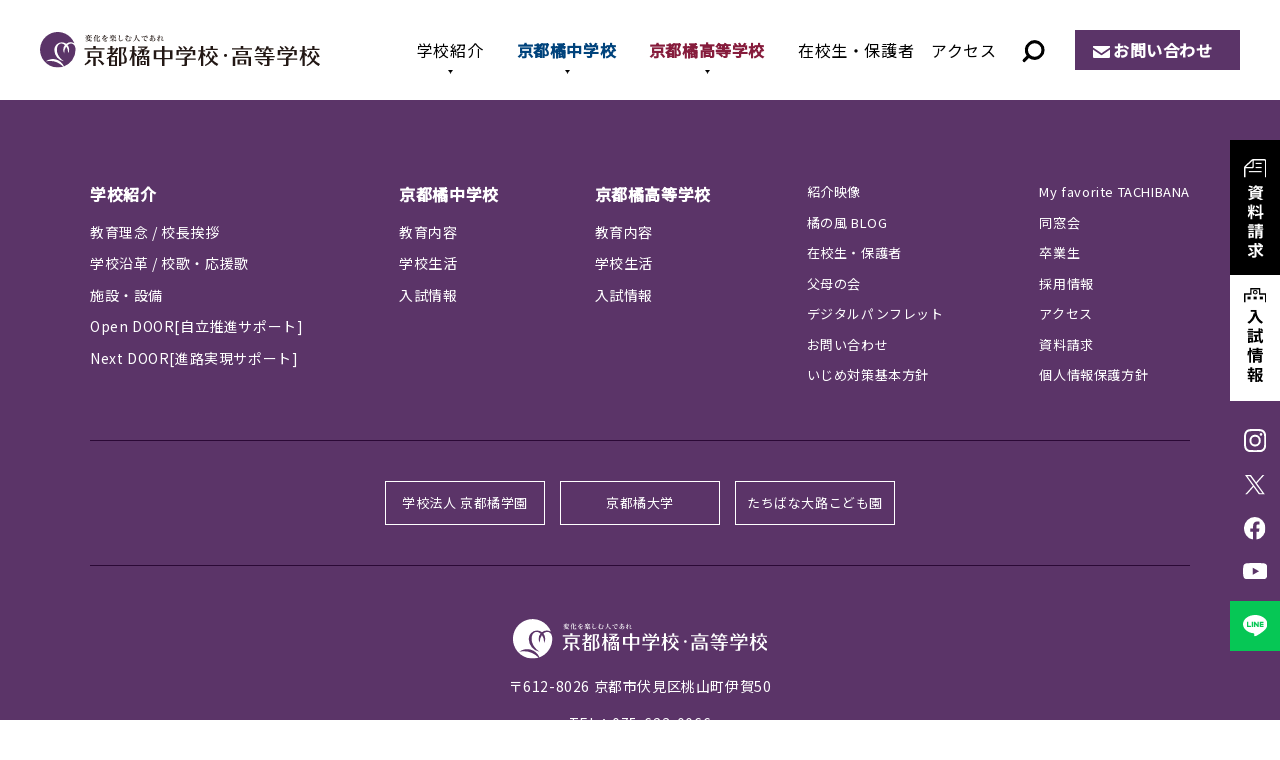

--- FILE ---
content_type: text/css
request_url: https://www.tachibana-hs.jp/system/wp-content/themes/tachibana-hs-template/css/style.css?1764780227
body_size: 42099
content:
@charset "UTF-8";
@import url("https://fonts.googleapis.com/css2?family=Noto+Sans+JP:wght@300;400;500&display=swap");
@import url("https://fonts.googleapis.com/css2?family=Roboto:wght@400;500&display=swap");
@import url("https://fonts.googleapis.com/css2?family=Poppins:ital,wght@0,600;1,300&display=swap");
@import url("https://fonts.googleapis.com/css2?family=Lato&display=swap");
html, body, div, span, object, iframe, h1, h2, h3, h4, h5, h6, p, blockquote, pre, abbr, address, cite, code, del, dfn, em, ins, kbd, q, samp, small, strong, sub, sup, var, b, i, dl, dt, dd, ol, ul, li, fieldset, form, label, legend, table, caption, tbody, tfoot, thead, tr, th, td, article, aside, canvas, details, figcaption, figure, footer, header, hgroup, menu, nav, section, summary, time, mark, audio, video {
  margin: 0;
  padding: 0;
  border: 0;
  outline: 0;
  font-size: 100%;
  vertical-align: baseline;
  background: transparent;
  box-sizing: border-box;
  word-wrap: break-word !important;
}

body {
  line-height: 1;
}

article, aside, details, figcaption, figure, footer, header, hgroup, menu, nav, section {
  display: block;
}

nav ul {
  list-style: none;
}

blockquote, q {
  quotes: none;
}

blockquote:before, blockquote:after {
  content: "";
  content: none;
}

q:before, q:after {
  content: "";
  content: none;
}

a {
  margin: 0;
  padding: 0;
  font-size: 100%;
  vertical-align: baseline;
  background: transparent;
  outline: none;
  box-sizing: border-box;
}

/* change colours to suit your needs */
ins {
  background-color: #ff9;
  color: #000;
  text-decoration: none;
}

/* change colours to suit your needs */
mark {
  background-color: #ff9;
  color: #000;
  font-style: italic;
  font-weight: bold;
}

del {
  text-decoration: line-through;
}

abbr[title], dfn[title] {
  border-bottom: 1px dotted;
  cursor: help;
}

table {
  border-collapse: collapse;
  border-spacing: 0;
}

hr {
  display: block;
  height: 1px;
  border: 0;
  border-top: 1px solid #cccccc;
  margin: 1em 0;
  padding: 0;
}

input, select {
  vertical-align: middle;
}

ul, ol {
  list-style: none;
}

img {
  margin: 0;
  padding: 0;
  border: 0;
  outline: 0;
  max-width: 100%;
  height: auto;
  vertical-align: bottom;
}

main {
  display: block;
}

@media screen and (min-width: 769px) {
  .text {
    display: bolck;
  }
}
@media screen and (max-width: 1050px) {
  .text {
    display: bolck;
  }
}
/*====================================
目次
┗【 初期設定 】
┗【 ヘッダー 】
┗【 フッター 】
┗【 共通パーツ 】
=====================================*/
/*====================================
* 初期設定
=====================================*/
body {
  -webkit-text-size-adjust: 100%;
  background: #fff;
  font-family: "Noto Sans JP", "ヒラギノ角ゴ Pro W3", "Hiragino Kaku Gothic Pro", "メイリオ", Meiryo, Osaka, "ＭＳ Ｐゴシック", "MS PGothic", sans-serif;
  font-size: 0.9375rem;
  font-weight: 400;
  color: #000;
  letter-spacing: 0.04em;
  padding-top: 100px;
}
@media screen and (max-width: 1135px) {
  body {
    padding-top: 60px;
    font-size: 0.875rem;
  }
}
body.fixed {
  position: fixed;
  width: 100%;
  height: 100%;
}

#loading_archive {
  position: fixed;
  top: 0;
  left: 0;
  width: 100vw;
  height: 100vh;
  overflow: hidden;
  background-color: #fff;
  z-index: 99999999;
  opacity: 1;
}
#loading_archive.on {
  opacity: 0;
  transition: all 0.2s cubic-bezier(0.16, 1, 0.3, 1);
}

#loading {
  position: fixed;
  top: 0;
  left: 0;
  display: flex;
  justify-content: center;
  align-items: center;
  width: 100vw;
  height: 100vh;
  overflow: hidden;
  background-color: #fff;
  transform-origin: 0% 50%;
  transform: perspective(1800px) rotateY(0deg);
  z-index: 99999999;
}
#loading.on {
  transform: perspective(1800px) rotateY(-200deg);
  transition: 1.5s ease;
}
#loading .loader {
  width: 275px;
  opacity: 0;
}
#loading .loader img {
  opacity: 0;
}
#loading .loader img.loading_logo {
  margin-top: 40px;
}
#loading .loader.on {
  opacity: 1;
}
#loading .loader.on img.loading_your_door {
  opacity: 1;
  transition: opacity 0.2s ease 0s;
}
#loading .loader.on img.loading_logo {
  opacity: 1;
  transition: opacity 0.2s ease 0.3s;
}

a {
  color: #000;
  text-decoration: none;
  transition: 0.4s;
}
@media screen and (min-width: 1051px) {
  a.tel {
    pointer-events: none;
  }
}

a:hover {
  color: #000;
}

.content_wrap {
  padding-left: 55px;
  padding-right: 55px;
}
@media screen and (min-width: 1051px) {
  .content_wrap {
    max-width: 1210px;
    margin-left: auto;
    margin-right: auto;
  }
}
@media screen and (max-width: 1050px) {
  .content_wrap {
    padding-left: 20px;
    padding-right: 20px;
  }
}

.content_wrap_s {
  padding-left: 20px;
  padding-right: 20px;
}
@media screen and (min-width: 1051px) {
  .content_wrap_s {
    max-width: 920px;
    margin-left: auto;
    margin-right: auto;
  }
}

#modal {
  position: fixed;
  top: 60px;
  width: 100vw;
  height: calc(100% - 60px - 58px);
  background: rgba(91, 52, 104, 0.9);
  z-index: 998;
  display: none;
}
@media screen and (min-width: 1051px) {
  #modal {
    height: calc(100% - 60px);
  }
}

#btn_set {
  position: fixed;
  z-index: 99;
}
@media screen and (min-width: 1051px) {
  #btn_set {
    top: 140px;
    right: 0;
    width: 50px;
    text-align: center;
  }
  #btn_set li {
    position: relative;
    z-index: 99;
  }
  #btn_set li a {
    display: block;
  }
  #btn_set li:nth-child(1) img, #btn_set li:nth-child(2) img {
    position: relative;
    z-index: 999;
  }
  #btn_set li:nth-child(1) a {
    padding: 19px 0 13px;
    background: #000;
  }
  #btn_set li:nth-child(1) a:hover {
    background: #5B3468;
  }
  #btn_set li:nth-child(2) {
    margin-bottom: 6px;
  }
  #btn_set li:nth-child(2) > span {
    position: relative;
    display: block;
    padding: 13px 0 19px;
    background: #fff;
    cursor: pointer;
    z-index: 999;
  }
  #btn_set li:nth-child(3), #btn_set li:nth-child(4), #btn_set li:nth-child(5), #btn_set li:nth-child(6) {
    background: #5B3468;
  }
  #btn_set li:nth-child(3) a:hover img, #btn_set li:nth-child(4) a:hover img, #btn_set li:nth-child(5) a:hover img, #btn_set li:nth-child(6) a:hover img {
    opacity: 0.7;
  }
  #btn_set li:nth-child(3) img, #btn_set li:nth-child(4) img, #btn_set li:nth-child(5) img, #btn_set li:nth-child(6) img {
    transition: 0.4s;
  }
  #btn_set li:nth-child(3) a {
    padding: 22px 0 11.5px;
  }
  #btn_set li:nth-child(3) a img {
    width: 22.8px;
  }
  #btn_set li:nth-child(4) a {
    padding: 11.5px 0 11px;
  }
  #btn_set li:nth-child(4) a img {
    width: 20px;
  }
  #btn_set li:nth-child(5) a {
    padding: 11px 0 11.5px;
  }
  #btn_set li:nth-child(5) a img {
    width: 22.44px;
  }
  #btn_set li:nth-child(6) a {
    padding: 11.5px 0 22px;
  }
  #btn_set li:nth-child(6) a img {
    width: 23.58px;
  }
  #btn_set li:last-child a {
    padding: 14px 0;
  }
  #btn_set li:last-child a img {
    width: 23.58px;
  }
}
#btn_set li:last-child {
  background-color: #06C755;
}
#btn_set dl {
  position: fixed;
  height: 228px;
  padding: 25px 37px;
  background: rgba(255, 255, 255, 0.8);
  color: #000;
  text-align: center;
  z-index: 88;
  transition: 0.2s;
  opacity: 0;
  visibility: hidden;
}
@media screen and (min-width: 1051px) {
  #btn_set dl {
    top: 232px;
    right: 51px;
    width: 409px;
    height: 228px;
  }
}
@media screen and (max-width: 1050px) {
  #btn_set dl {
    bottom: 58px;
    left: 0;
    width: 100%;
    height: 282px;
    padding: 56px 37px 0;
  }
}
#btn_set dl a {
  color: #000;
}
#btn_set dl.active {
  opacity: 1;
  transition: 0.4s;
  visibility: visible;
}
@media screen and (min-width: 1051px) {
  #btn_set dl.active {
    width: 409px;
  }
}
#btn_set dl.active dt, #btn_set dl.active dd, #btn_set dl.active img {
  opacity: 1;
  transition-delay: 0s;
  transition: 0s;
}
#btn_set dl .arrow {
  position: absolute;
  width: 10px;
  height: 13px;
  background: url(../img/common/ico_arrow_black.svg) no-repeat 0 0/100% auto;
  content: "";
  cursor: pointer;
}
@media screen and (min-width: 1051px) {
  #btn_set dl .arrow {
    top: 0;
    left: 18px;
    bottom: 0;
    margin: auto 0;
    transform: rotate(-90deg);
  }
}
@media screen and (max-width: 1050px) {
  #btn_set dl .arrow {
    top: 20px;
    right: 0;
    left: 0;
    width: 23px;
    height: 12px;
    margin: 0 auto;
    background: url(../img/common/ico_arrow_black.svg) no-repeat 0 0/100%;
  }
}
#btn_set dl dt {
  margin-bottom: 16px;
  font-size: 1rem;
}
@media screen and (max-width: 1050px) {
  #btn_set dl dt {
    margin-bottom: 18px;
  }
}
#btn_set dl div {
  display: flex;
  justify-content: space-between;
}
@media screen and (max-width: 1050px) {
  #btn_set dl div {
    justify-content: center;
  }
}
#btn_set dl div dt, #btn_set dl div dd {
  opacity: 0;
  transition: 0.4s;
  transition-delay: 0.5s;
}
#btn_set dl div dd {
  width: 160px;
}
@media screen and (max-width: 1050px) {
  #btn_set dl div dd + dd {
    margin-left: 15px;
  }
}
#btn_set dl div dd img {
  width: 160px;
  margin-bottom: 10px;
  opacity: 0;
  transition: 0.4s;
  transition-delay: 0.5s;
}
@media screen and (max-width: 1050px) {
  #btn_set dl div dd img {
    margin-bottom: 11px;
  }
}
@media screen and (max-width: 1050px) {
  #btn_set {
    display: flex;
    align-items: center;
    justify-content: space-between;
    left: 0;
    bottom: 0;
    width: 100%;
    height: 58px;
    background: #5B3468;
  }
  #btn_set li {
    display: flex;
    justify-content: center;
    align-items: center;
    height: 100%;
    width: 16.6666666667% !important;
  }
  #btn_set li > a {
    width: 100%;
    height: 100%;
    display: flex;
    align-items: center;
    justify-content: center;
  }
  #btn_set li:nth-child(1) {
    justify-content: flex-start;
  }
  #btn_set li:nth-child(1) img {
    width: 33.75px;
  }
  #btn_set li:nth-child(2) > span > img {
    display: block;
    width: 33px;
    margin: 0 auto;
  }
  #btn_set li:nth-child(2).active {
    background: #fff;
  }
  #btn_set li:nth-child(2).active span.active {
    display: block;
    width: 34px;
    height: 25px;
    margin: 0 auto;
    background: url(../img/common/ico_exam_sp2.svg) no-repeat 0 0/100% auto;
  }
  #btn_set li:nth-child(2).active span.active img {
    display: none;
  }
  #btn_set li:nth-child(3) img {
    width: 24.21px;
  }
  #btn_set li:nth-child(4) img {
    width: 19.04px;
  }
  #btn_set li:nth-child(5) img {
    width: 24.9px;
  }
  #btn_set li:nth-child(6) img {
    width: 28.76px;
  }
  #btn_set li:last-child {
    justify-content: flex-end;
  }
  #btn_set li:last-child img {
    width: 27px;
  }
}

/*====================================
* ヘッダー
=====================================*/
header {
  position: fixed;
  top: 0;
  left: 0;
  display: flex;
  justify-content: space-between;
  align-items: center;
  width: 100%;
  height: 100px;
  padding: 0 40px;
  background: #fff;
  z-index: 999;
}
@media screen and (max-width: 1200px) {
  header {
    padding: 0 10px 0 20px;
  }
}
@media screen and (max-width: 1135px) {
  header {
    height: 60px;
  }
}
header .logo img {
  transition: 0.4s;
}
@media screen and (max-width: 1135px) {
  header .logo img {
    height: 26px;
    width: auto;
  }
}
header .logo a:hover img {
  opacity: 0.7;
}
header .btn_search {
  position: fixed;
  width: 35px;
  top: 36px;
  right: 229px;
  cursor: pointer;
}
@media screen and (max-width: 1260px) {
  header .btn_search {
    right: 205px;
  }
}
@media screen and (max-width: 1260px) {
  header .btn_search {
    right: 205px;
  }
}
@media screen and (max-width: 1200px) {
  header .btn_search {
    right: 175px;
  }
}
@media screen and (max-width: 1135px) {
  header .btn_search {
    top: 15px;
    right: 65px;
  }
}
header .search_content {
  position: fixed;
  top: 100px;
  left: 0;
  display: flex;
  align-items: center;
  width: 100%;
  height: 113px;
  background: rgba(255, 255, 255, 0.8);
  z-index: 999999;
  opacity: 0;
  transition: 0.4s;
  visibility: hidden;
}
@media screen and (max-width: 1135px) {
  header .search_content {
    top: 60px;
  }
}
header .search_content.active {
  opacity: 1;
  transition: 0.4s;
  visibility: visible;
}
@media screen and (min-width: 769px) {
  header .search_content dl {
    display: flex;
    align-items: center;
    width: 617px;
    margin: 0 auto;
  }
}
@media screen and (max-width: 768px) {
  header .search_content dl {
    padding: 0 20px;
  }
}
header .search_content dl dt {
  width: 109px;
  font-size: 1rem;
}
@media screen and (max-width: 768px) {
  header .search_content dl dt {
    margin-bottom: 5px;
    font-size: 0.875rem;
  }
}
header .search_content dl dd {
  width: 508px;
}
@media screen and (max-width: 768px) {
  header .search_content dl dd {
    width: 320px;
  }
}
header .search_content dl dd .gsc-control-cse {
  padding: 0;
}
header .search_content dl dd form.gsc-search-box,
header .search_content dl dd table.gsc-search-box {
  margin-bottom: 0;
}
header .search_content dl dd form.gsc-search-box .gsib_a,
header .search_content dl dd table.gsc-search-box .gsib_a {
  padding: 0;
}
header .search_content dl dd form.gsc-search-box .gsc-input-box,
header .search_content dl dd table.gsc-search-box .gsc-input-box {
  border: none;
  background: transparent;
}
header .search_content dl dd form.gsc-search-box td.gsc-input,
header .search_content dl dd table.gsc-search-box td.gsc-input {
  display: block;
  border-radius: 3px;
  border: 1px solid #BFBFBF !important;
  background: #EFEFEF;
}
header .search_content dl dd form.gsc-search-box input.gsc-input,
header .search_content dl dd table.gsc-search-box input.gsc-input {
  padding: 8px 10px 8px 10px !important;
  background: transparent;
  font-size: 16px !important;
}
header .search_content dl dd form.gsc-search-box td.gsc-search-button,
header .search_content dl dd table.gsc-search-box td.gsc-search-button {
  padding-left: 8px;
}
header .search_content dl dd form.gsc-search-box button.gsc-search-button,
header .search_content dl dd table.gsc-search-box button.gsc-search-button {
  width: 58px;
  border-radius: 20px;
  position: relative;
  cursor: pointer;
}
header .search_content dl dd form.gsc-search-box button.gsc-search-button:after,
header .search_content dl dd table.gsc-search-box button.gsc-search-button:after {
  position: absolute;
  top: 1px;
  left: 0;
  right: 0;
  width: 3em;
  height: 1em;
  margin: 0 auto;
  color: #fff;
  font-size: 0.9375rem;
  content: "検索";
}
@media screen and (max-width: 1050px) {
  header .search_content dl dd form.gsc-search-box button.gsc-search-button:after,
header .search_content dl dd table.gsc-search-box button.gsc-search-button:after {
    top: 2px;
    font-size: 0.875rem;
  }
}
header .search_content dl dd form.gsc-search-box .gsc-search-button-v2,
header .search_content dl dd table.gsc-search-box .gsc-search-button-v2 {
  padding: 5px 10px;
}
header .search_content dl dd form.gsc-search-box .gsc-search-button-v2 path,
header .search_content dl dd table.gsc-search-box .gsc-search-button-v2 path {
  display: none;
}
@media screen and (min-width: 1136px) {
  header .sp_menu {
    display: none;
  }
}
@media screen and (max-width: 1135px) {
  header .sp_menu {
    position: absolute;
    top: 0;
    right: 0;
    width: 60px;
    height: 60px;
    cursor: pointer;
  }
  header .sp_menu:before, header .sp_menu:after {
    content: "";
    width: 25px;
    height: 2px;
    background: #5B3468;
    display: block;
    position: absolute;
    position: absolute;
    top: 0;
    left: 0;
    bottom: 0;
    right: 0;
    margin: auto;
    transition: 0.4s;
  }
  header .sp_menu:before {
    transform: translateY(-10px);
  }
  header .sp_menu:after {
    transform: translateY(10px);
  }
  header .sp_menu span {
    width: 25px;
    height: 2px;
    background: #5B3468;
    display: block;
    position: absolute;
    top: 0;
    left: 0;
    bottom: 0;
    right: 0;
    margin: auto;
    transition: 0.4s;
  }
  header .sp_menu.active {
    background: #5B3468;
  }
  header .sp_menu.active:before {
    transform: translateY(0) rotate(-45deg);
  }
  header .sp_menu.active:after {
    transform: translateY(0) rotate(45deg);
  }
  header .sp_menu.active:before, header .sp_menu.active:after, header .sp_menu.active span {
    background: #fff;
  }
  header .sp_menu.active span {
    opacity: 0;
  }
}
header .header_nav {
  align-items: center;
}
@media screen and (min-width: 1261px) {
  header .header_nav {
    display: flex;
    width: 840px;
  }
}
@media screen and (max-width: 1260px) {
  header .header_nav {
    display: flex;
    width: 740px;
  }
}
@media screen and (max-width: 1135px) {
  header .header_nav {
    display: block;
    position: fixed;
    top: 60px;
    left: 0;
    width: 100%;
    height: calc(100% - 60px - 58px);
    padding: 20px;
    z-index: 99999;
    overflow: auto;
    -webkit-overflow-scrolling: touch;
    visibility: hidden;
    opacity: 0;
  }
  header .header_nav.active {
    transition: 0.4s;
    visibility: visible;
    opacity: 1;
  }
}
@media screen and (min-width: 1136px) {
  header .header_nav > ul {
    display: flex;
    align-items: center;
    height: 100px;
  }
}
@media screen and (max-width: 1135px) {
  header .header_nav > ul {
    margin-bottom: 20px;
  }
}
header .header_nav > ul > li {
  font-size: 1rem;
}
@media screen and (max-width: 1260px) {
  header .header_nav > ul > li {
    font-size: 0.9375rem;
  }
}
header .header_nav > ul > li:nth-child(4), header .header_nav > ul > li:nth-child(5) {
  margin-left: 17px;
}
@media screen and (max-width: 1260px) {
  header .header_nav > ul > li:nth-child(4), header .header_nav > ul > li:nth-child(5) {
    margin-left: 13px;
  }
}
@media screen and (max-width: 1135px) {
  header .header_nav > ul > li:nth-child(4), header .header_nav > ul > li:nth-child(5) {
    margin-left: 0;
  }
}
header .header_nav > ul > li:nth-child(1), header .header_nav > ul > li:nth-child(2), header .header_nav > ul > li:nth-child(3) {
  position: relative;
}
@media screen and (max-width: 1135px) {
  header .header_nav > ul > li:nth-child(1), header .header_nav > ul > li:nth-child(2), header .header_nav > ul > li:nth-child(3) {
    width: 100% !important;
  }
}
@media screen and (min-width: 1136px) {
  header .header_nav > ul > li:nth-child(1) > a, header .header_nav > ul > li:nth-child(2) > a, header .header_nav > ul > li:nth-child(3) > a {
    position: relative;
    display: flex;
    align-items: center;
    justify-content: center;
    height: 100px;
  }
  header .header_nav > ul > li:nth-child(1) > a:after, header .header_nav > ul > li:nth-child(2) > a:after, header .header_nav > ul > li:nth-child(3) > a:after {
    position: absolute;
    bottom: 26px;
    left: 50%;
    margin-left: -2px;
    width: 0;
    height: 0;
    border-style: solid;
    border-width: 4px 2.5px 0 2.5px;
    border-color: #000000 transparent transparent transparent;
    content: "";
  }
}
header .header_nav > ul > li:nth-child(1).active a, header .header_nav > ul > li:nth-child(2).active a, header .header_nav > ul > li:nth-child(3).active a {
  color: #fff;
}
header .header_nav > ul > li:nth-child(1).active a:after, header .header_nav > ul > li:nth-child(2).active a:after, header .header_nav > ul > li:nth-child(3).active a:after {
  border-top-color: #fff;
}
header .header_nav > ul > li:nth-child(1) {
  width: 100px;
}
@media screen and (max-width: 1260px) {
  header .header_nav > ul > li:nth-child(1) {
    width: 83px;
  }
}
header .header_nav > ul > li:nth-child(1) span.sp_about {
  display: none;
}
@media screen and (max-width: 1135px) {
  header .header_nav > ul > li:nth-child(1) > a {
    display: none;
  }
  header .header_nav > ul > li:nth-child(1) > span.sp_about {
    display: block;
    position: relative;
    padding: 10px 0 17px 37px;
    border-bottom: none;
    color: #fff;
    font-weight: bold;
    cursor: pointer;
  }
  header .header_nav > ul > li:nth-child(1) > span.sp_about:before, header .header_nav > ul > li:nth-child(1) > span.sp_about:after {
    position: absolute;
    top: 18px;
    left: 12px;
    width: 12px;
    height: 1px;
    background: #fff;
    content: "";
  }
  header .header_nav > ul > li:nth-child(1) > span.sp_about:after {
    transform: rotate(90deg);
  }
  header .header_nav > ul > li:nth-child(1) > span.sp_about.active:after {
    display: none;
  }
}
@media screen and (min-width: 1136px) {
  header .header_nav > ul > li:nth-child(1).active {
    background: #5B3468;
  }
}
@media screen and (min-width: 1136px) {
  header .header_nav > ul > li:nth-child(1) .sub_nav {
    background: rgba(91, 52, 104, 0.9);
  }
  header .header_nav > ul > li:nth-child(1) .sub_nav h2 span {
    display: none;
  }
}
@media screen and (max-width: 1135px) {
  header .header_nav > ul > li:nth-child(1) .sub_nav {
    display: none;
    margin-bottom: 20px;
  }
  header .header_nav > ul > li:nth-child(1) .sub_nav a {
    position: relative;
    padding: 13px 0 13px 37px;
    display: block;
    color: #fff;
  }
  header .header_nav > ul > li:nth-child(1) .sub_nav a:after {
    position: absolute;
    top: 0;
    bottom: 0;
    left: 15px;
    width: 0;
    height: 0;
    margin: auto 0;
    border-style: solid;
    border-width: 2.5px 0 2.5px 3px;
    border-color: transparent transparent transparent #fff;
    content: "";
  }
  header .header_nav > ul > li:nth-child(1) .sub_nav h2 {
    font-weight: normal;
  }
}
header .header_nav > ul > li:nth-child(2) > a, header .header_nav > ul > li:nth-child(3) > a {
  font-weight: bold;
}
@media screen and (max-width: 1135px) {
  header .header_nav > ul > li:nth-child(2) > a, header .header_nav > ul > li:nth-child(3) > a {
    display: none;
  }
  header .header_nav > ul > li:nth-child(2) .sub_nav, header .header_nav > ul > li:nth-child(3) .sub_nav {
    display: block;
    padding: 10px 15px 0;
    border-radius: 5px;
    background: #fff;
  }
  header .header_nav > ul > li:nth-child(2) .sub_nav h2 a, header .header_nav > ul > li:nth-child(3) .sub_nav h2 a {
    display: block;
    padding: 11px 10px;
    color: #fff;
  }
}
header .header_nav > ul > li:nth-child(2) {
  width: 133px;
}
@media screen and (max-width: 1260px) {
  header .header_nav > ul > li:nth-child(2) {
    width: 118px;
  }
}
header .header_nav > ul > li:nth-child(2) > a {
  color: #00437C;
}
header .header_nav > ul > li:nth-child(2).active {
  background: #00437C;
}
@media screen and (min-width: 1136px) {
  header .header_nav > ul > li:nth-child(2) .sub_nav {
    background: rgba(0, 67, 124, 0.9);
  }
}
@media screen and (max-width: 1135px) {
  header .header_nav > ul > li:nth-child(2) h2 a {
    background: #00437C;
  }
  header .header_nav > ul > li:nth-child(2) dl:not(:last-child) {
    border-bottom: 1px solid #00437C;
  }
  header .header_nav > ul > li:nth-child(2) dl a {
    display: block;
    padding: 6px 0;
    color: #00437C !important;
  }
}
header .header_nav > ul > li:nth-child(3) {
  width: 148px;
}
@media screen and (max-width: 1260px) {
  header .header_nav > ul > li:nth-child(3) {
    width: 128px;
  }
}
header .header_nav > ul > li:nth-child(3).active {
  background: #861C3C;
}
@media screen and (min-width: 1136px) {
  header .header_nav > ul > li:nth-child(3) .sub_nav {
    background: rgba(134, 28, 60, 0.9);
  }
}
@media screen and (max-width: 1135px) {
  header .header_nav > ul > li:nth-child(3) {
    margin-top: 10px;
  }
  header .header_nav > ul > li:nth-child(3) h2 a {
    background: #861C3C;
  }
  header .header_nav > ul > li:nth-child(3) dl:not(:last-child) {
    border-bottom: 1px solid #861C3C;
  }
  header .header_nav > ul > li:nth-child(3) dl a {
    display: block;
    padding: 6px 0;
    color: #861C3C !important;
  }
}
header .header_nav > ul > li:nth-child(3) > a {
  color: #861C3C;
}
@media screen and (min-width: 1136px) {
  header .header_nav > ul > li:nth-child(4) a:hover, header .header_nav > ul > li:nth-child(5) a:hover {
    opacity: 0.7;
  }
}
header .header_nav > ul > li:nth-child(4) a {
  padding-left: 0;
}
@media screen and (max-width: 1135px) {
  header .header_nav > ul > li:nth-child(5) {
    border-left: 1px solid #fff;
    border-right: 1px solid #fff;
  }
  header .header_nav > ul > li:nth-child(5) a {
    font-weight: normal;
    font-size: 0.875rem;
    text-align: center;
  }
}
@media screen and (max-width: 1135px) {
  header .header_nav > ul > li:nth-child(6), header .header_nav > ul > li:last-child {
    border-left: 1px solid #fff;
    border-right: 1px solid #fff;
  }
}
@media screen and (min-width: 1136px) {
  header .header_nav > ul > li:nth-child(6), header .header_nav > ul > li:last-child {
    display: none;
  }
}
header .header_nav > ul > li:nth-child(6) a, header .header_nav > ul > li:last-child a {
  font-weight: normal;
  font-size: 0.875rem;
  text-align: center;
}
header .header_nav > ul > li > a {
  display: block;
}
@media screen and (min-width: 1051px) {
  header .header_nav > ul > li > a {
    transition: 0.4s;
  }
  header .header_nav > ul > li > a:before {
    transition: 0.4s;
  }
}
@media screen and (max-width: 1050px) {
  header .header_nav > ul > li > a {
    padding: 20px;
    color: #fff;
    font-weight: bold;
    border-bottom: 1px solid #fff;
  }
}
@media screen and (max-width: 1135px) {
  header .header_nav > ul > li .sub_nav figure, header .header_nav > ul > li .sub_nav dd {
    display: none;
  }
  header .header_nav > ul > li .sub_nav .sub_nav_list {
    display: flex;
    flex-wrap: wrap;
    justify-content: space-between;
  }
  header .header_nav > ul > li .sub_nav dl {
    width: 46.9841269841%;
    padding: 13px 0;
    font-size: 0.875rem;
  }
}
@media screen and (min-width: 1136px) {
  header .header_nav > ul > li .sub_nav {
    position: fixed;
    top: 100px;
    left: 0;
    width: 100%;
    opacity: 0;
    transition: 0.4s;
    visibility: hidden;
  }
  header .header_nav > ul > li .sub_nav.sub_nav_active {
    opacity: 1;
    visibility: visible;
    transition: 0.4s;
    z-index: 999;
  }
  header .header_nav > ul > li .sub_nav_inner {
    display: flex;
    justify-content: space-between;
    max-width: 1140px;
    margin: 0 auto;
    padding: 60px 20px;
  }
  header .header_nav > ul > li .sub_nav_inner h2.about {
    width: 106px;
    margin-right: 40px;
    border-right: 1px solid #fff;
  }
  header .header_nav > ul > li .sub_nav_inner ul {
    display: flex;
    flex-wrap: wrap;
    width: 953px;
  }
  header .header_nav > ul > li .sub_nav_inner ul li {
    margin-right: 90px;
    font-weight: bold;
  }
  header .header_nav > ul > li .sub_nav_inner ul li:nth-child(4), header .header_nav > ul > li .sub_nav_inner ul li:nth-child(5) {
    margin-top: 26px;
  }
  header .header_nav > ul > li .sub_nav_inner .sub_nav_tit {
    width: 160px;
    margin-right: 40px;
    border-right: 1px solid #fff;
  }
  header .header_nav > ul > li .sub_nav_inner .sub_nav_tit figure {
    width: 120px;
    margin-top: 20px;
  }
  header .header_nav > ul > li .sub_nav_inner .sub_nav_list {
    display: flex;
    width: 900px;
    font-size: 0.9375rem;
  }
  header .header_nav > ul > li .sub_nav_inner .sub_nav_list dl:first-child {
    width: 350px;
  }
  header .header_nav > ul > li .sub_nav_inner .sub_nav_list dl:nth-child(2) {
    width: 205px;
    margin-left: 30px;
  }
  header .header_nav > ul > li .sub_nav_inner .sub_nav_list dl:nth-child(3) {
    width: 300px;
  }
  header .header_nav > ul > li .sub_nav_inner .sub_nav_list dl.junior_education {
    width: 250px;
  }
  header .header_nav > ul > li .sub_nav_inner .sub_nav_list dl dt {
    margin-bottom: 33px;
    font-weight: bold;
  }
  header .header_nav > ul > li .sub_nav_inner .sub_nav_list dl dd {
    margin-top: 14px;
  }
  header .header_nav > ul > li .sub_nav_inner .sub_nav_list dl .dd_wrap {
    display: flex;
    flex-wrap: wrap;
    margin-top: -14px;
  }
  header .header_nav > ul > li .sub_nav_inner .sub_nav_list dl .dd_wrap dd {
    width: 50%;
  }
  header .header_nav > ul > li .sub_nav_inner .sub_nav_list dl .dd_wrap dd.w {
    width: 100%;
  }
  header .header_nav > ul > li .sub_nav a {
    color: #fff;
  }
}
header .header_nav p.btn {
  width: 165px;
  margin-left: auto;
}
@media screen and (max-width: 1260px) {
  header .header_nav p.btn {
    width: 145px;
  }
}
@media screen and (max-width: 1135px) {
  header .header_nav p.btn {
    width: 100%;
  }
}
header .header_nav p.btn a {
  display: block;
  position: relative;
  padding: 12px 20px 12px 38px;
  background: #5B3468;
  color: #fff;
  font-size: 1rem;
  font-weight: bold;
}
@media screen and (max-width: 1260px) {
  header .header_nav p.btn a {
    padding: 12px 10px 12px 28px;
    font-size: 0.9375rem;
  }
}
@media screen and (max-width: 1135px) {
  header .header_nav p.btn a {
    padding: 20px;
    background: #fff;
    color: #5B3468;
    font-size: 0.875rem;
    text-align: center;
  }
}
@media screen and (min-width: 1136px) {
  header .header_nav p.btn a:hover {
    background: #000;
  }
  header .header_nav p.btn a:before {
    position: absolute;
    top: 16px;
    left: 18px;
    width: 17px;
    height: 12px;
    background: url(../img/common/ico_mail.svg) no-repeat 0 0/100% auto;
    content: "";
  }
}
@media screen and (min-width: 1136px) and (max-width: 1260px) {
  header .header_nav p.btn a:before {
    width: 14px;
    left: 10px;
  }
}

/*====================================
* フッター
=====================================*/
footer {
  line-height: 1.8666666667;
  padding: 80px 0;
  background: #5B3468;
  color: #fff;
}
@media screen and (max-width: 1050px) {
  footer {
    padding: 40px 0 70px;
  }
}
footer a {
  color: #fff;
}
footer a:hover {
  color: #fff;
  opacity: 0.7;
}
footer .footer_nav {
  display: flex;
  justify-content: space-between;
}
@media screen and (max-width: 1050px) {
  footer .footer_nav {
    flex-wrap: wrap;
  }
}
@media screen and (max-width: 1050px) {
  footer .footer_nav dl {
    width: 50%;
    margin-bottom: 1.5em;
  }
  footer .footer_nav dl:first-child {
    width: 100%;
  }
}
footer .footer_nav dl dt {
  margin-bottom: 0.6em;
  font-weight: bold;
  font-size: 1rem;
}
footer .footer_nav dl dd {
  font-size: 0.875rem;
}
footer .footer_nav dl dd + dd {
  margin-top: 0.4em;
}
@media screen and (max-width: 1050px) {
  footer .footer_nav ul {
    width: 50%;
    margin-top: 0.5em;
    padding-top: 1.5em;
    border-top: 1px solid #2B0936;
  }
}
footer .footer_nav ul li {
  font-size: 0.8125rem;
}
footer .footer_nav ul li + li {
  margin-top: 0.5em;
}
footer ul.link_nav {
  display: flex;
  justify-content: center;
  margin: 53px 0;
  padding: 40px 0;
  border: 1px solid #2B0936;
  border-width: 1px 0;
}
@media screen and (max-width: 600px) {
  footer ul.link_nav {
    flex-wrap: wrap;
    justify-content: flex-start;
    margin: 33px 0;
    padding: 30px 0;
  }
}
footer ul.link_nav li {
  width: 160px;
  font-size: 0.8125rem;
  text-align: center;
}
footer ul.link_nav li a {
  display: block;
  padding: 0.7em 0;
  border: 1px solid #fff;
}
footer ul.link_nav li + li {
  margin-left: 15px;
}
@media screen and (max-width: 600px) {
  footer ul.link_nav li {
    width: 47.7611940299%;
  }
  footer ul.link_nav li:last-child {
    margin-left: 0;
    margin-top: 15px;
  }
}
footer .footer_info {
  margin-bottom: 45px;
  font-size: 0.875rem;
  text-align: center;
}
@media screen and (max-width: 600px) {
  footer .footer_info {
    margin-bottom: 33px;
  }
}
footer .footer_info .addr {
  margin: 1em 0 0.8em;
}
@media screen and (max-width: 600px) {
  footer .footer_info .addr {
    margin: 0.8em 0 0.7em;
  }
}
footer p.copy {
  font-family: "Roboto", sans-serif;
  font-size: 0.875rem;
  text-align: center;
}

/*====================================
* 共通パーツ
=====================================*/
main {
  line-height: 1.8666666667;
}
@media screen and (max-width: 1050px) {
  main {
    line-height: 1.5714285714;
  }
}

@media screen and (min-width: 1051px) {
  .sp_only {
    display: none;
  }
}

@media screen and (max-width: 1050px) {
  .pc_only {
    display: none;
  }
}

.underline01 {
  background: linear-gradient(transparent 80%, #FFEB00 20%);
}

.underline02 {
  padding-bottom: 2px;
  border-bottom: 1px solid;
}

.btn_bg {
  max-width: 320px;
  margin: 0 auto;
}
.btn_bg a {
  position: relative;
  display: block;
  padding: 12px 20px;
  color: #fff;
  text-align: center;
}
.btn_bg a:after {
  position: absolute;
  top: 0;
  bottom: 0;
  right: 13px;
  width: 0;
  height: 0;
  margin: auto 0;
  border-style: solid;
  border-width: 3.5px 0 3.5px 5px;
  border-color: transparent transparent transparent #fff;
  content: "";
}
.btn_bg a:hover {
  background: #000;
}
.btn_bg.purple {
  background: #5B3468;
}
.btn_bg.junior {
  background: #00437C;
}
.btn_bg.high {
  background: #861C3C;
}

.btn_border {
  margin: 0 auto;
  text-align: center;
}
@media screen and (min-width: 1051px) {
  .btn_border {
    width: 320px;
  }
}
.btn_border a {
  position: relative;
  display: block;
  padding: 8px;
  border: 1px solid #666666;
}
.btn_border a:after {
  position: absolute;
  top: 0;
  bottom: 0;
  right: 13px;
  width: 0;
  height: 0;
  margin: auto 0;
  border-style: solid;
  border-width: 3.5px 0 3.5px 5px;
  border-color: transparent transparent transparent #666666;
  content: "";
}
.btn_border a:hover {
  border-color: #5B3468;
  background: #5B3468;
  color: #fff;
}
.btn_border a:hover:after {
  border-left-color: #fff;
}

.tit_01 {
  margin-bottom: 42px;
  text-align: center;
}
@media screen and (max-width: 1050px) {
  .tit_01 {
    margin-bottom: 18px;
  }
}
.tit_01 .jp {
  display: block;
  font-weight: normal;
  font-size: 1.125rem;
}
@media screen and (max-width: 1050px) {
  .tit_01 .jp {
    font-size: 1rem;
  }
}

.tit_02 {
  position: relative;
  margin-bottom: 50px;
  color: #5B3468;
  font-size: 1.5rem;
  letter-spacing: 0.06em;
  text-align: center;
}
@media screen and (max-width: 1050px) {
  .tit_02 {
    margin-bottom: 30px;
    font-size: 1.0625rem;
  }
}
.tit_02:after {
  position: absolute;
  left: 0;
  right: 0;
  bottom: -12px;
  width: 28px;
  height: 2px;
  margin: 0 auto;
  background: #5B3468;
  content: "";
}
@media screen and (max-width: 1050px) {
  .tit_02:after {
    width: 20px;
    bottom: -6px;
  }
}
.tit_02.purple {
  color: #5B3468;
}
.tit_02.purple:after {
  background: #5B3468;
}
.tit_02.junior {
  color: #00437C;
}
.tit_02.junior:after {
  background: #00437C;
}
.tit_02.high {
  color: #861C3C;
}
.tit_02.high:after {
  background: #861C3C;
}

.tit_03 {
  margin-bottom: 35px;
  padding-bottom: 14px;
  border-bottom: 1px solid #5B3468;
  font-size: 1.25rem;
  letter-spacing: 0.06em;
  text-align: center;
}
@media screen and (max-width: 1050px) {
  .tit_03 {
    margin-bottom: 20px;
    padding-bottom: 7px;
    font-size: 0.9375rem;
  }
}

.tit_04 {
  line-height: 1.5;
  margin-bottom: 32px;
  font-size: 1.5rem;
  text-align: center;
}
@media screen and (max-width: 1050px) {
  .tit_04 {
    margin-bottom: 15px;
    font-size: 1.0625rem;
  }
}
.tit_04.border {
  position: relative;
  margin-top: 50px;
  margin-bottom: 54px;
  padding-bottom: 15px;
  border-bottom: 1px solid;
}
@media screen and (max-width: 1050px) {
  .tit_04.border {
    margin: 40px 0 37px;
  }
}
.tit_04.border:after {
  position: absolute;
  bottom: -16px;
  left: 0;
  right: 0;
  width: 0;
  height: 0;
  border-style: solid;
  border-width: 16px 27.5px 0 27.5px;
  margin: 0 auto;
  content: "";
}
.tit_04.purple {
  color: #5B3468;
}
.tit_04.purple.border {
  border-color: #5B3468;
}
.tit_04.purple.border:after {
  border-color: #5B3468 transparent transparent transparent;
}
.tit_04.junior {
  color: #00437C;
}
.tit_04.junior.border {
  border-color: #00437C;
}
.tit_04.junior.border:after {
  border-color: #00437C transparent transparent transparent;
}
.tit_04.high {
  color: #861C3C;
}
.tit_04.high.border {
  border-color: #861C3C;
}
.tit_04.high.border:after {
  border-color: #861C3C transparent transparent transparent;
}

.tit_05 {
  margin-top: 40px;
  margin-bottom: 19px;
  padding-bottom: 5px;
  border-bottom: 1px solid #5B3468;
  font-size: 1.25rem;
  letter-spacing: 0.06em;
}
@media screen and (max-width: 1050px) {
  .tit_05 {
    margin-top: 30px;
    margin-bottom: 10px;
    padding-bottom: 3px;
    font-size: 0.9375rem;
  }
}
.tit_05 .small {
  font-size: 0.9375rem;
}
@media screen and (max-width: 1050px) {
  .tit_05 .small {
    font-size: 0.6875rem;
  }
}
.tit_05.purple {
  border-color: #5B3468;
  color: #5B3468;
}
.tit_05.junior {
  border-color: #00437C;
  color: #00437C;
}
.tit_05.high {
  border-color: #861C3C;
  color: #861C3C;
}

.tit_06 {
  margin: 60px 0 40px;
  padding: 10px 0;
  border: 2px solid;
  border-width: 2px 0;
  font-size: 1.25rem;
  letter-spacing: 0.06em;
  text-align: center;
}
@media screen and (max-width: 1050px) {
  .tit_06 {
    margin-bottom: 20px;
    font-size: 1.0625rem;
  }
}
.tit_06.purple {
  border-color: #5B3468;
  color: #5B3468;
}
.tit_06.junior {
  border-color: #00437C;
  color: #00437C;
}
.tit_06.high {
  border-color: #861C3C;
  color: #861C3C;
}

.tit_07 {
  margin: 30px 0 20px;
  padding: 11px 10px;
  background: #D3D5D5;
  font-size: 1.125rem;
  font-weight: normal;
  text-align: center;
}
@media screen and (max-width: 1050px) {
  .tit_07 {
    font-size: 1rem;
  }
}

.tit_08 {
  width: 230px;
  margin: 40px auto 20px;
  padding: 5px;
  border-radius: 29px;
  color: #fff;
  font-size: 1.125rem;
  text-align: center;
}
@media screen and (max-width: 1050px) {
  .tit_08 {
    font-size: 1rem;
  }
}
.tit_08.color01 {
  background: #5B3468;
}
.tit_08.color02 {
  background: #2A4D69;
}
.tit_08.color03 {
  background: #375B4C;
}

.tit_09 {
  max-width: 343px;
  margin: 60px auto 23px;
  padding: 14px 5px;
  border: 1px solid;
  font-size: 1.25rem;
  text-align: center;
}
@media screen and (max-width: 1050px) {
  .tit_09 {
    width: 80%;
    font-size: 1.0625rem;
  }
}
.tit_09.purple {
  box-shadow: 3px 3px 0 #5B3468;
  border-color: #5B3468;
  color: #5B3468;
}
.tit_09.junior {
  box-shadow: 3px 3px 0 #00437C;
  border-color: #00437C;
  color: #00437C;
}
.tit_09.high {
  box-shadow: 3px 3px 0 #861C3C;
  border-color: #861C3C;
  color: #861C3C;
}

.tit_10 {
  margin: 30px 0 30px;
  padding: 6px 10px;
  background: #EDEDED;
  font-size: 1.25rem;
  text-align: center;
}
@media screen and (max-width: 1050px) {
  .tit_10 {
    margin: 30px 0 15px;
    font-size: 1rem;
  }
}

.tit_11 {
  line-height: 1.6;
  margin-bottom: 3px;
  padding: 6px 10px;
  border: 1px solid #861C3C;
  color: #861C3C;
  font-size: 1.125rem;
  text-align: center;
}
@media screen and (max-width: 1050px) {
  .tit_11 {
    font-size: 1rem;
  }
}

.tit_12 {
  margin-bottom: 14px;
  padding: 7px 10px;
  background: #E9D6DC;
  color: #861C3C;
  font-size: 1.125rem;
  text-align: center;
}
@media screen and (max-width: 1050px) {
  .tit_12 {
    font-size: 1rem;
  }
}
.tit_12 .small {
  font-size: 0.9375rem;
}
@media screen and (max-width: 1050px) {
  .tit_12 .small {
    font-size: 0.8125rem;
  }
}
.tit_12.margin2 {
  margin: 40px 0 30px;
}
@media screen and (max-width: 1050px) {
  .tit_12.margin2 {
    margin: 40px 0 10px;
  }
}

/* レイアウト */
.col_4 {
  display: flex;
  flex-wrap: wrap;
}
@media screen and (max-width: 1050px) {
  .col_4 {
    justify-content: space-between;
  }
}
.col_4 li {
  width: 23.9090909091%;
  margin-bottom: 24px;
}
@media screen and (min-width: 1051px) {
  .col_4 li:not(:nth-child(4n+1)) {
    margin-left: 1.4545454545%;
  }
}
@media screen and (max-width: 1050px) {
  .col_4 li {
    width: 49%;
  }
}

@media screen and (min-width: 1051px) {
  .col_2 {
    display: flex;
    flex-wrap: wrap;
    justify-content: space-between;
  }
}
.col_2 li, .col_2 > div {
  margin-bottom: 24px;
}
@media screen and (min-width: 1051px) {
  .col_2 li, .col_2 > div {
    width: 47.2727272727%;
  }
}

@media screen and (min-width: 1051px) {
  .col_2_w {
    display: flex;
    flex-wrap: wrap;
    justify-content: space-between;
  }
}
.col_2_w li, .col_2_w > div {
  margin-bottom: 24px;
}
@media screen and (min-width: 1051px) {
  .col_2_w li, .col_2_w > div {
    width: 48.1818181818%;
  }
}

.table_01 {
  width: 100%;
}
.table_01 th, .table_01 td {
  padding: 5px 10px;
  border: 1px solid #000;
  border-width: 1px 0;
}
.table_01 th {
  vertical-align: middle;
  background: #EDEDED;
  font-weight: normal;
}
.table_01 td {
  padding-right: 5px;
}
.table_01 + .table_01 {
  margin-top: 10px;
}
.table_01 + p {
  margin-top: 4px;
}

.table_02 {
  width: 100%;
}
.table_02 th, .table_02 td {
  padding: 5px 10px;
  border: 1px solid #000;
  border-width: 1px 0;
}
.table_02 th {
  width: 150px;
  text-align: left;
  vertical-align: middle;
  background: #EDEDED;
  font-weight: normal;
}
.table_02 td {
  padding-right: 5px;
}
.table_02 + .table_02 {
  margin-top: 20px;
}
@media screen and (min-width: 1051px) {
  .table_02 + .table_02 {
    margin-top: 80px;
  }
}
.table_02 + p {
  margin-top: 4px;
}

.c-container_01 {
  margin: 0 auto;
  width: 100%;
  max-width: 760px;
}
@media screen and (min-width: 769px) {
  .c-container_01 {
    display: flex;
    align-items: flex-start;
  }
}
.c-container_01 .tit {
  width: 200px;
}
.c-container_01 .tit h3 {
  padding-right: 10px;
  width: 150px;
  text-align: right;
  color: #851C3D;
  background-color: #F3DE60;
  position: relative;
  line-height: 1.4;
  font-weight: bold;
  font-size: 1.25rem;
}
@media screen and (max-width: 1050px) {
  .c-container_01 .tit h3 {
    font-size: 1.0625rem;
  }
}
.c-container_01 .tit h3::after {
  content: "";
  position: absolute;
  top: 0px;
  right: -28px;
  height: 28px;
  width: 28px;
  -webkit-clip-path: polygon(0% 0%, 50% 50%, 0% 100%);
          clip-path: polygon(0% 0%, 50% 50%, 0% 100%);
  background-color: #F3DE60;
}
@media screen and (max-width: 1050px) {
  .c-container_01 .tit h3::after {
    height: 24px;
  }
}
.c-container_01 .box {
  padding-right: 5px;
  flex: 1;
}
@media screen and (max-width: 768px) {
  .c-container_01 .box {
    margin-top: 10px;
  }
}
.c-container_01 .box p + ul {
  margin-top: 20px;
}
.c-container_01 .box p.note {
  margin-top: 20px;
  font-size: 1rem;
}
@media screen and (max-width: 1050px) {
  .c-container_01 .box p.note {
    font-size: 0.875rem;
  }
}
.c-container_01 .box p.note span {
  display: block;
  padding-left: 20px;
}
.c-container_01 .box p.note span:first-child {
  position: relative;
}
.c-container_01 .box p.note span:first-child::before {
  content: "※";
  position: absolute;
  top: 0;
  left: 0;
}
.c-container_01 .box ul li {
  font-weight: bold;
  font-size: 1.25rem;
}
@media screen and (max-width: 1050px) {
  .c-container_01 .box ul li {
    font-size: 1.0625rem;
  }
}
.c-container_01 .box ul li span.small {
  font-size: 1.0625rem;
}
@media screen and (max-width: 1050px) {
  .c-container_01 .box ul li span.small {
    font-size: 0.9375rem;
  }
}
.c-container_01 .box ul li span.normal {
  font-weight: normal;
}
.c-container_01 + p {
  margin: 60px 0 30px;
  text-align: center;
}

.red {
  color: #FF0000;
}

.clear {
  clear: both;
}

@media screen and (max-width: 1050px) {
  .scroll {
    position: relative;
    width: 100%;
    max-width: 100%;
    overflow-x: auto;
    white-space: nowrap;
  }
  .scroll img {
    width: 100%;
    min-width: 768px;
  }
}

@media screen and (max-width: 1050px) {
  .scroll_timetable img {
    width: 408px;
    max-width: 408px;
  }
}

.txt_center {
  text-align: center;
}

.txt_right {
  text-align: right;
}

@media screen and (max-width: 1050px) {
  .sp_txt_left {
    text-align: left;
  }
}

.txt_small {
  font-size: 80%;
}

.info_list {
  margin: -40px 0 40px;
}
@media screen and (max-width: 1050px) {
  .info_list {
    margin: -20px 0 20px;
  }
}
.info_list li {
  border-bottom: 1px dotted #666666;
}
.info_list li a {
  display: block;
  padding: 16px 0;
}
@media screen and (min-width: 1051px) {
  .info_list li a {
    display: flex;
    align-items: baseline;
    padding: 24px 0;
  }
}
.info_list li a:hover {
  background: #F3EDF5;
  color: #5B3468;
}
.info_list li time {
  margin-right: 10px;
  font-size: 0.875rem;
}
@media screen and (max-width: 1050px) {
  .info_list li time {
    font-size: 0.75rem;
  }
}
.info_list li .cat {
  display: inline-block;
  line-height: 1.5;
  min-width: 85px;
  margin-right: 30px;
  padding: 0 5px;
  background: #666666;
  color: #fff;
  font-size: 0.75rem;
  text-align: center;
}
@media screen and (max-width: 1050px) {
  .info_list li .cat {
    min-width: 67px;
    font-size: 0.5625rem;
  }
}
.info_list li .cat.info {
  background: #5B3468;
}
.info_list li .cat.info-junior {
  background: #00437C;
}
.info_list li .cat.info-high {
  background: #861C3C;
}

.blog_list {
  clear: both;
  display: flex;
  flex-wrap: wrap;
}
@media screen and (max-width: 1050px) {
  .blog_list {
    justify-content: space-between;
  }
}
.blog_list.-reunion li span.cat {
  background-color: #5B3468;
}
.blog_list.top {
  margin-bottom: 40px;
}
@media screen and (max-width: 1050px) {
  .blog_list.top {
    margin-bottom: 0;
  }
}
@media screen and (min-width: 1051px) {
  .blog_list.top li {
    margin-bottom: 0;
  }
}
.blog_list li {
  width: 23.6363636364%;
  margin-bottom: 68px;
}
@media screen and (max-width: 1050px) {
  .blog_list li {
    width: 47.7611940299%;
    margin-bottom: 37px;
  }
}
@media screen and (min-width: 1051px) {
  .blog_list li + li {
    margin-left: 1.8181818182%;
  }
}
.blog_list li:nth-child(4n+1) {
  margin-left: 0;
}
.blog_list li a {
  display: block;
}
.blog_list li a:hover img {
  transform: scale(1.1, 1.1);
}
.blog_list li a:hover p {
  color: #5B3468;
}
.blog_list li figure {
  position: relative;
  padding-top: 75%;
  height: 0;
  overflow: hidden;
  margin-bottom: 12px;
}
@media screen and (max-width: 1050px) {
  .blog_list li figure {
    padding-top: 100%;
    margin-bottom: 3px;
  }
}
.blog_list li figure img {
  position: absolute;
  top: 0;
  bottom: 0;
  right: 0;
  left: 0;
  margin: 0 auto;
  width: 100%;
  height: 100%;
  -o-object-fit: cover;
     object-fit: cover;
  transition: 0.4s;
}
.blog_list li time {
  font-family: "Roboto", sans-serif;
  font-size: 0.875rem;
}
@media screen and (min-width: 1051px) {
  .blog_list li time {
    margin-right: 12px;
  }
}
@media screen and (max-width: 1050px) {
  .blog_list li time {
    display: block;
    margin-top: 7px;
    line-height: 1.3333333333;
    font-size: 0.75rem;
  }
}
.blog_list li span.cat {
  display: inline-block;
  line-height: 1.5;
  min-width: 85px;
  padding: 0 5px;
  background: #666666;
  color: #fff;
  font-size: 0.75rem;
  text-align: center;
}
@media screen and (max-width: 1050px) {
  .blog_list li span.cat {
    min-width: 67px;
    font-size: 0.5625rem;
  }
}
.blog_list li span.cat.info {
  background: #5B3468;
}
.blog_list li span.cat.junior, .blog_list li span.cat.info-junior {
  background: #00437C;
}
.blog_list li span.cat.high, .blog_list li span.cat.info-high {
  background: #861C3C;
}
.blog_list li span.cat.-reunion {
  background: #5B3468;
}
@media screen and (max-width: 1050px) {
  .blog_list li p {
    margin-top: 3px;
    line-height: 1.5714285714;
    font-size: 0.875rem;
  }
}

@media screen and (min-width: 1051px) {
  .bnr_support_system {
    display: flex;
    justify-content: space-between;
  }
}
@media screen and (min-width: 1051px) {
  .bnr_support_system li {
    width: 48.1818181818%;
  }
}
@media screen and (max-width: 1050px) {
  .bnr_support_system li + li {
    margin-top: 28px;
  }
}
.bnr_support_system img {
  transition: 0.4s;
}
.bnr_support_system a:hover img {
  opacity: 0.7;
}

/*====================================
* ページ送り アーカイブ
=====================================*/
.navigation {
  padding-bottom: 80px;
}
@media screen and (max-width: 1050px) {
  .navigation {
    padding-bottom: 40px;
  }
}
.navigation .nav-links {
  display: flex;
  justify-content: center;
}
.navigation .nav-links a, .navigation .nav-links span {
  display: block;
  width: 33px;
  height: 33px;
  line-height: 33px;
  border-radius: 50%;
  background: #ECE4EF;
  color: #5B3468;
  font-size: 0.875rem;
  font-family: "Roboto", sans-serif;
  text-align: center;
}
.navigation .nav-links a + span, .navigation .nav-links a + a, .navigation .nav-links span + span, .navigation .nav-links span + a {
  margin-left: 20px;
}
@media screen and (max-width: 1050px) {
  .navigation .nav-links a + span, .navigation .nav-links a + a, .navigation .nav-links span + span, .navigation .nav-links span + a {
    margin-left: 10px;
  }
}
.navigation .nav-links a.current, .navigation .nav-links span.current {
  background: #5B3468;
  color: #fff;
}
.navigation .nav-links a.dots, .navigation .nav-links span.dots {
  border: none;
}
.navigation .nav-links a {
  position: relative;
  transition: 0.3s;
}
.navigation .nav-links a:hover {
  opacity: 0.6;
}
.navigation .nav-links a.next:after, .navigation .nav-links a.prev:after {
  position: absolute;
  top: 15px;
  left: 15px;
  width: 0;
  height: 0;
  border-style: solid;
  content: "";
}
.navigation .nav-links a.next:after {
  border-width: 2.5px 0 2.5px 4px;
  border-color: transparent transparent transparent #5B3468;
}
.navigation .nav-links a.prev:after {
  border-width: 2.5px 4px 2.5px 0;
  border-color: transparent #5B3468 transparent transparent;
}

/*====================================
* ページ送り 詳細ページ
=====================================*/
.page_detail_navi {
  position: relative;
  display: flex;
  justify-content: space-between;
  max-width: 900px;
  margin: 0 auto 100px;
}
@media screen and (max-width: 1050px) {
  .page_detail_navi {
    margin-bottom: 50px;
  }
}
.page_detail_navi li.btn_border {
  position: absolute;
  top: 0;
  left: 0;
  right: 0;
  margin: 0 auto;
}
@media screen and (max-width: 1050px) {
  .page_detail_navi li.btn_border {
    width: 180px;
  }
}
.page_detail_navi li.next, .page_detail_navi li.prev {
  position: relative;
  width: 48px;
}
@media screen and (max-width: 1050px) {
  .page_detail_navi li.next, .page_detail_navi li.prev {
    width: 40px;
  }
}
.page_detail_navi li.next a, .page_detail_navi li.prev a {
  display: block;
  position: relative;
  width: 48px;
  height: 0;
  padding-top: 48px;
  border-radius: 50%;
  border: 1px solid #666666;
  text-indent: -99999;
  overflow: hidden;
}
@media screen and (max-width: 1050px) {
  .page_detail_navi li.next a, .page_detail_navi li.prev a {
    width: 40px;
    padding-top: 40px;
  }
}
.page_detail_navi li.next a:after, .page_detail_navi li.prev a:after {
  position: absolute;
  top: 0;
  bottom: 0;
  right: 0;
  left: 0;
  width: 0;
  height: 0;
  margin: auto;
  border-style: solid;
  border-width: 3.5px 0 3.5px 5px;
  border-color: transparent transparent transparent #666666;
  content: "";
}
.page_detail_navi li.next a:hover, .page_detail_navi li.prev a:hover {
  border-color: #5B3468;
  background: #5B3468;
}
.page_detail_navi li.next a:hover:after, .page_detail_navi li.prev a:hover:after {
  border-left-color: #fff;
}
.page_detail_navi li.prev a:after {
  transform: rotate(180deg);
}

/*====================================
* カテゴリーセレクト
=====================================*/
.select_cat {
  position: relative;
  width: 206px;
  margin: 0 0 40px auto;
  background: #ff0000;
}
.select_cat:after {
  position: absolute;
  top: 27px;
  right: 20px;
  width: 0;
  height: 0;
  border-style: solid;
  border-width: 4px 2.5px 0 2.5px;
  border-color: #707070 transparent transparent transparent;
  pointer-events: none;
  content: "";
}
.select_cat select {
  width: 100%;
  width: 206px;
  padding: 20px 27px;
  border-radius: 0px;
  border: 1px solid #707070;
  box-sizing: border-box;
  -webkit-appearance: none;
     -moz-appearance: none;
          appearance: none;
}

/*====================================
* Slider
=====================================*/
.slick-slider {
  position: relative;
  display: block;
  box-sizing: border-box;
  -webkit-user-select: none;
  -moz-user-select: none;
  user-select: none;
  -webkit-touch-callout: none;
  -khtml-user-select: none;
  touch-action: pan-y;
  -webkit-tap-highlight-color: transparent;
}

.slick-list {
  position: relative;
  display: block;
  overflow: hidden;
  margin: 0;
  padding: 0;
}

.slick-list:focus {
  outline: none;
}

.slick-list.dragging {
  cursor: pointer;
  cursor: hand;
}

.slick-slider .slick-track,
.slick-slider .slick-list {
  transform: translate3d(0, 0, 0);
}

.slick-track {
  position: relative;
  top: 0;
  left: 0;
  display: block;
  margin-left: auto;
  margin-right: auto;
}

.slick-track:before,
.slick-track:after {
  display: table;
  content: "";
}

.slick-track:after {
  clear: both;
}

.slick-loading .slick-track {
  visibility: hidden;
}

.slick-slide {
  display: none;
  float: left;
  height: 100%;
  min-height: 1px;
}

[dir=rtl] .slick-slide {
  float: right;
}

.slick-slide img {
  display: block;
  margin: 0 auto;
}

.slick-slide.slick-loading img {
  display: none;
}

.slick-slide.dragging img {
  pointer-events: none;
}

.slick-initialized .slick-slide {
  display: block;
}

.slick-loading .slick-slide {
  visibility: hidden;
}

.slick-vertical .slick-slide {
  display: block;
  height: auto;
  border: 1px solid transparent;
}

.slick-arrow.slick-hidden {
  display: none;
}

/* Arrows */
.slick-prev,
.slick-next {
  display: block;
  position: absolute;
  bottom: -77px;
  width: 60px;
  height: 60px;
  line-height: 0;
  padding: 0;
  border-radius: 50%;
  border: 2px solid #5B3468;
  outline: none;
  background: #fff;
  color: transparent;
  font-size: 0;
  cursor: pointer;
  z-index: 99;
}
@media screen and (max-width: 768px) {
  .slick-prev,
.slick-next {
    width: 50px;
    height: 50px;
  }
}
.slick-prev:after,
.slick-next:after {
  position: absolute;
  top: 0;
  left: 0;
  bottom: 0;
  right: 0;
  width: 0;
  height: 0;
  margin: auto;
  border-style: solid;
  border-width: 6px 0 6px 8px;
  border-color: transparent transparent transparent #5B3468;
  content: "";
}

.slick-prev:hover,
.slick-prev:focus,
.slick-next:hover,
.slick-next:focus {
  color: transparent;
  outline: none;
}

.slick-prev:hover:before,
.slick-prev:focus:before,
.slick-next:hover:before,
.slick-next:focus:before {
  opacity: 1;
}

.slick-prev.slick-disabled:before,
.slick-next.slick-disabled:before {
  opacity: 0.25;
}

.slick-prev:before,
.slick-next:before {
  font-family: "slick";
  font-size: 20px;
  line-height: 1;
  opacity: 0.75;
  color: white;
  -webkit-font-smoothing: antialiased;
  -moz-osx-font-smoothing: grayscale;
}

.slick-prev {
  left: 20px;
}
@media screen and (max-width: 768px) {
  .slick-prev {
    left: 10px;
  }
}
.slick-prev:after {
  transform: scale(-1, 1);
}

.slick-next {
  right: 20px;
}
@media screen and (max-width: 768px) {
  .slick-next {
    right: 10px;
  }
}

.slick-dots {
  display: flex;
  justify-content: center;
  margin-top: 33px;
}
.slick-dots li {
  width: 14px !important;
  margin: 0 !important;
}
.slick-dots li:only-child {
  display: none;
}
.slick-dots li + li {
  margin: 0 0 0 9px !important;
}
.slick-dots li button {
  position: relative;
  width: 14px !important;
  height: 0;
  padding: 12px 0 0;
  margin: 0;
  border: none;
  border-radius: 50%;
  border: 1px solid #5B3468;
  background: #fff;
  outline: none;
  text-indent: -999px;
  cursor: pointer;
  transition: 0.3s all ease-out;
  overflow: hidden;
}
.slick-dots li button:hover {
  background-color: #5B3468;
}
.slick-dots li.slick-active button:after {
  position: absolute;
  top: 2px;
  left: 2px;
  width: 8px;
  height: 8px;
  border-radius: 50%;
  background: #5B3468;
  content: "";
}

.slider {
  opacity: 0;
  transition: opacity 0.3s linear;
}

.slider.slick-initialized {
  opacity: 1;
}

.mv_slide {
  margin-bottom: 70px;
  overflow: hidden;
}
@media screen and (max-width: 1050px) {
  .mv_slide {
    margin-bottom: 40px;
  }
}
.mv_slide li img {
  width: 100%;
}
@media screen and (max-width: 1050px) {
  .mv_slide li img.pc {
    display: none !important;
  }
}
@media screen and (min-width: 1051px) {
  .mv_slide li img.sp {
    display: none !important;
  }
}
.mv_slide .slick-dots {
  position: absolute;
  bottom: 10px;
  right: 80px;
}
@media screen and (max-width: 1050px) {
  .mv_slide .slick-dots {
    bottom: 0;
    right: 20px;
  }
}

.top_bnr {
  margin-bottom: 70px;
}
@media screen and (max-width: 1050px) {
  .top_bnr {
    margin-bottom: 57px;
  }
}
.top_bnr ul {
  margin: 0 auto;
  width: 100%;
  display: grid;
  grid-template-columns: 1fr 1fr;
  gap: 0 40px;
}
@media screen and (max-width: 1050px) {
  .top_bnr ul {
    width: 96%;
    gap: 0 20px;
  }
}
.top_bnr ul li a {
  display: inline-block;
  transition: 0.4s;
}
.top_bnr ul li a:hover {
  opacity: 0.7;
}

.blog_content {
  margin-bottom: 70px;
}
@media screen and (max-width: 1050px) {
  .blog_content {
    margin-bottom: 57px;
  }
}

ul.tab_btn {
  display: flex;
  width: 100%;
  margin-bottom: 40px;
}
@media screen and (max-width: 1050px) {
  ul.tab_btn {
    margin-bottom: 20px;
  }
}
ul.tab_btn li {
  flex-grow: 1;
  padding: 14px;
  background: #CBCBCB;
  letter-spacing: 0;
  text-align: center;
  cursor: pointer;
  transition: 0.4s;
}
@media screen and (max-width: 1050px) {
  ul.tab_btn li {
    font-size: 0.625rem;
  }
}
ul.tab_btn li + li {
  margin-left: 1px;
}
ul.tab_btn li.active {
  background: #CEE0F7;
}

.tab_content {
  display: none;
  opacity: 0;
  transition: 0.4s;
}
.tab_content.active {
  display: block;
  opacity: 1;
}

.support_system_content {
  padding-bottom: 75px;
}
@media screen and (max-width: 1050px) {
  .support_system_content {
    padding-bottom: 62px;
  }
}
.support_system_content h2 {
  text-align: center;
}
@media screen and (min-width: 1051px) {
  .support_system_content {
    text-align: center;
  }
}
.support_system_content p {
  margin: 16px 0 54px;
}
@media screen and (max-width: 1050px) {
  .support_system_content p {
    margin-bottom: 29px;
  }
}

.course_content {
  position: relative;
  padding: 100px 0 100px;
  background: #F6F0E5;
}
.course_content:before {
  position: absolute;
  top: 0;
  right: 0;
  width: 362px;
  height: 319px;
  background: url(../img/top/bg_course.jpg) no-repeat 0 0/100% auto;
  content: "";
  z-index: 1;
}
@media screen and (max-width: 1050px) {
  .course_content:before {
    width: 200px;
  }
}
@media screen and (max-width: 1050px) {
  .course_content {
    padding: 58px 0 55px;
  }
}
.course_content_inner {
  max-width: 1210px;
  margin-left: auto;
  margin-right: auto;
  padding-left: 20px;
  padding-right: 20px;
}
@media screen and (min-width: 1051px) {
  .course_content_inner {
    padding-left: 55px;
    padding-right: 55px;
  }
}
.course_content h2 {
  position: relative;
  margin-bottom: 55px;
  text-align: center;
  z-index: 2;
}
@media screen and (max-width: 1050px) {
  .course_content h2 {
    margin-bottom: 46px;
  }
}
.course_content_box {
  position: relative;
  border-radius: 10px;
  padding: 80px 5.4545454545% 60px;
  background: #fff;
  z-index: 2;
}
@media screen and (max-width: 1135px) {
  .course_content_box {
    padding: 120px 30px 40px;
  }
}
@media screen and (max-width: 1050px) {
  .course_content_box {
    padding: 45px 20px 39px;
  }
}
.course_content_box + .course_content_box {
  margin-top: 120px;
}
.course_content_box h2 {
  position: absolute;
  top: -22px;
  left: 0;
  right: 0;
  max-width: 376px;
  margin: 0 auto;
}
@media screen and (max-width: 1050px) {
  .course_content_box h2 {
    width: 87.7611940299%;
  }
}
.course_content_box h2 a {
  position: relative;
  display: block;
  padding: 12px;
  color: #fff;
  font-size: 1.25rem;
  letter-spacing: 0.18em;
  text-align: center;
}
@media screen and (max-width: 1050px) {
  .course_content_box h2 a {
    padding: 8px 12px;
  }
}
.course_content_box h2 a:after {
  position: absolute;
  top: 0;
  bottom: 0;
  right: 20px;
  width: 0;
  height: 0;
  margin: auto 0;
  border-style: solid;
  border-width: 4.5px 0 4.5px 7px;
  border-color: transparent transparent transparent #fff;
  content: "";
}
.course_content_box h2 a:hover {
  background: #000;
}
.course_content_box > h3 {
  font-weight: normal;
}
@media screen and (min-width: 1051px) {
  .course_content_box > h3 {
    margin-bottom: 22px;
    font-size: 1.5rem;
    text-align: center;
  }
}
@media screen and (max-width: 1050px) {
  .course_content_box > h3 {
    line-height: 1.4444444444;
    margin-bottom: 21px;
    font-size: 1.125rem;
  }
}
.course_content_box h4 {
  position: relative;
  margin-bottom: 17px;
  font-size: 1.5rem;
  font-weight: normal;
}
.course_content_box h4 span {
  display: block;
}
@media screen and (max-width: 1050px) {
  .course_content_box h4 {
    margin: 17px 0 18px;
    font-size: 1.125rem;
    text-align: center;
  }
}
.course_content_box h4 + p {
  margin-bottom: 43px;
}
@media screen and (max-width: 1050px) {
  .course_content_box h4 + p {
    margin-bottom: 29px;
  }
}
.course_content_box .class {
  margin-bottom: 40px;
}
.course_content_box .class h5 {
  font-size: 1rem;
  font-weight: normal;
}
@media screen and (min-width: 1051px) {
  .course_content_box .class h5 {
    font-size: 1.125rem;
  }
}
.course_content_box .class > div {
  margin-top: 10px;
  padding: 10px;
  display: flex;
  justify-content: center;
  align-items: center;
  gap: 6px;
  line-height: 1.4;
  font-size: 1.375rem;
  color: #fff;
  font-weight: bold;
  text-align: center;
  letter-spacing: 0;
  background-color: #00437C;
}
@media screen and (max-width: 1050px) {
  .course_content_box .class > div {
    font-size: 1.125rem;
  }
}
.course_content_box .class > div span {
  padding: 2px 6px;
  font-size: 0.875rem;
  border: 1px solid #fff;
}
@media screen and (max-width: 1050px) {
  .course_content_box .class > div span {
    font-size: 0.75rem;
  }
}
.course_content_box .class p {
  margin-top: 6px;
}
.course_content_box .class p + h5 {
  margin-top: 24px;
}
@media screen and (min-width: 1051px) {
  .course_content_box .layout01 {
    display: flex;
    align-items: center;
    justify-content: space-between;
    margin-bottom: 57px;
  }
}
@media screen and (max-width: 1050px) {
  .course_content_box .layout01 {
    margin-bottom: 37px;
  }
}
@media screen and (min-width: 1051px) {
  .course_content_box .layout01 .txt_box {
    width: 47.9591836735%;
  }
}
@media screen and (max-width: 1050px) {
  .course_content_box .layout01 .txt_box {
    margin-bottom: 20px;
  }
}
.course_content_box .layout01 .txt_box h3 {
  margin-bottom: 18px;
  font-size: 1.5rem;
}
@media screen and (max-width: 1050px) {
  .course_content_box .layout01 .txt_box h3 {
    margin-bottom: 11px;
    font-size: 1.125rem;
  }
}
@media screen and (min-width: 1051px) {
  .course_content_box .layout01 figure {
    width: 45.9183673469%;
  }
}
@media screen and (min-width: 1051px) {
  .course_content_box .layout02 {
    display: flex;
    justify-content: space-between;
  }
  .course_content_box .layout02 figure {
    width: 42.8571428571%;
  }
  .course_content_box .layout02 .txt_box {
    width: 51.0204081633%;
  }
}
@media screen and (min-width: 1051px) {
  .course_content_box .course_content_news {
    display: flex;
    justify-content: space-between;
    margin-bottom: 36px;
  }
  .course_content_box .course_content_news > figure {
    width: 42.8571428571%;
  }
}
.course_content_box .course_content_news ul {
  display: flex;
  justify-content: space-between;
}
@media screen and (min-width: 1051px) {
  .course_content_box .course_content_news ul {
    width: 51.0204081633%;
  }
}
@media screen and (max-width: 1050px) {
  .course_content_box .course_content_news ul {
    margin: 20px 0 22px;
  }
}
.course_content_box .course_content_news ul li {
  width: 48%;
}
@media screen and (max-width: 1050px) {
  .course_content_box .course_content_news ul li {
    width: 47.619047619%;
  }
}
.course_content_box .course_content_news ul li a {
  display: block;
}
.course_content_box .course_content_news ul li a:hover img {
  transform: scale(1.1, 1.1);
}
.course_content_box .course_content_news ul li a:hover p {
  color: #5B3468;
}
.course_content_box .course_content_news ul li figure {
  position: relative;
  padding-top: 75%;
  height: 0;
  overflow: hidden;
  margin-bottom: 16px;
}
@media screen and (max-width: 1050px) {
  .course_content_box .course_content_news ul li figure {
    padding-top: 100%;
    margin-bottom: 3px;
  }
}
.course_content_box .course_content_news ul li figure img {
  position: absolute;
  top: 0;
  bottom: 0;
  right: 0;
  left: 0;
  margin: 0 auto;
  width: 100%;
  height: 100%;
  -o-object-fit: cover;
     object-fit: cover;
  transition: 0.4s;
}
.course_content_box .course_content_news ul li time {
  margin-right: 12px;
  font-family: "Roboto", sans-serif;
  font-size: 0.875rem;
}
@media screen and (max-width: 1050px) {
  .course_content_box .course_content_news ul li time {
    line-height: 1.3333333333;
    font-size: 0.75rem;
  }
}
.course_content_box .course_content_news ul li span.cat {
  display: inline-block;
  line-height: 1.5;
  min-width: 85px;
  color: #fff;
  font-size: 0.8125rem;
  text-align: center;
}
.course_content_box .course_content_news ul li span.cat.junior {
  background: #00437C;
}
@media screen and (max-width: 1050px) {
  .course_content_box .course_content_news ul li span.cat {
    display: none;
  }
}
@media screen and (max-width: 1050px) {
  .course_content_box .course_content_news ul li p {
    line-height: 1.5714285714;
    font-size: 0.875rem;
  }
}
.course_content_box p.btn {
  max-width: 320px;
}
@media screen and (max-width: 1050px) {
  .course_content_box p.btn {
    margin: 0 auto;
  }
}
.course_content_box p.btn a {
  position: relative;
  display: block;
  padding: 12px 20px;
  color: #fff;
  text-align: center;
}
.course_content_box p.btn a:after {
  position: absolute;
  top: 0;
  bottom: 0;
  right: 13px;
  width: 0;
  height: 0;
  margin: auto 0;
  border-style: solid;
  border-width: 3.5px 0 3.5px 5px;
  border-color: transparent transparent transparent #fff;
  content: "";
}
.course_content_box p.btn a:hover {
  background: #000;
}
.course_content_box .comprehensive_type {
  margin-top: 51px;
}
@media screen and (max-width: 1050px) {
  .course_content_box .comprehensive_type {
    margin-top: 30px;
  }
}
.course_content_box.junior h2,
.course_content_box.junior p.btn,
.course_content_box.junior .cat {
  background: #00437C;
}
.course_content_box.junior h3, .course_content_box.junior h4, .course_content_box.junior h5 {
  color: #00437C;
}
.course_content_box.high {
  margin-top: 122px;
}
@media screen and (max-width: 1050px) {
  .course_content_box.high {
    margin-top: 63px;
  }
}
.course_content_box.high h2,
.course_content_box.high p.btn,
.course_content_box.high .cat {
  background: #861C3C;
}
.course_content_box.high h3, .course_content_box.high h4, .course_content_box.high h5 {
  color: #861C3C;
}
.course_content_box.high .comprehensive_type h2,
.course_content_box.high .comprehensive_type p.btn,
.course_content_box.high .comprehensive_type .cat {
  background: #7F618B;
}
.course_content_box.high .comprehensive_type h3, .course_content_box.high .comprehensive_type h4, .course_content_box.high .comprehensive_type h5 {
  color: #7F618B;
}

.movie_content {
  padding: 68px 0 80px;
}
.movie_content_inner {
  max-width: 1210px;
  margin-left: auto;
  margin-right: auto;
  padding-left: 20px;
  padding-right: 20px;
}
.movie_content h2 {
  margin-bottom: 40px;
  text-align: center;
}
@media screen and (max-width: 1050px) {
  .movie_content h2 {
    margin-bottom: 9px;
  }
}
@media screen and (min-width: 1051px) {
  .movie_content_box {
    display: flex;
    align-items: center;
    justify-content: space-between;
  }
  .movie_content_box > a {
    display: block;
    width: 50%;
  }
  .movie_content_box .txt_box {
    width: 45.4545454545%;
  }
}
.movie_content_box figure {
  transition: 0.4s;
}
.movie_content_box > a:hover figure {
  opacity: 0.7;
}
@media screen and (max-width: 1050px) {
  .movie_content_box p {
    margin-top: 14px;
  }
}
@media screen and (min-width: 1051px) {
  .movie_content_box p.btn {
    width: 240px;
    margin: 33px 0 21px;
  }
}
.movie_content_box p.btn a {
  display: block;
  padding: 10px;
  border-radius: 5px;
  background: #FB1A18;
  color: #fff;
  font-weight: bold;
  text-align: center;
}
@media screen and (max-width: 1050px) {
  .movie_content_box p.btn a {
    padding: 8px;
    font-size: 1.125rem;
    font-weight: normal;
  }
}
.movie_content_box p.btn a:hover {
  background: #000;
}
.movie_content_box .link {
  position: relative;
  padding-right: 20px;
  color: #FB1A18;
}
.movie_content_box .link:hover {
  color: #000;
}
.movie_content_box .link:after {
  position: absolute;
  top: 0.4em;
  right: 0;
  width: 0;
  height: 0;
  border-style: solid;
  border-width: 3.5px 0 3.5px 5px;
  border-color: transparent transparent transparent #FB1A18;
  content: "";
}
.movie_content_box .link:hover:after {
  border-left-color: #000;
}

.my_favorite_content {
  position: relative;
  padding: 50px 0;
  background: #E3DCE5;
}
@media screen and (max-width: 1050px) {
  .my_favorite_content {
    padding: 118px 0 40px;
  }
}
.my_favorite_content_inner {
  max-width: 1210px;
  margin-left: auto;
  margin-right: auto;
  padding-left: 20px;
  padding-right: 20px;
}
@media screen and (min-width: 1051px) {
  .my_favorite_content_inner {
    display: flex;
    justify-content: space-between;
    align-items: center;
    padding-left: 55px;
    padding-right: 55px;
  }
}
@media screen and (min-width: 1051px) {
  .my_favorite_content figure {
    width: 46.4545454545%;
  }
}
@media screen and (min-width: 1051px) {
  .my_favorite_content .txt_box {
    width: 50.9090909091%;
  }
}
@media screen and (max-width: 1050px) {
  .my_favorite_content .txt_box h2 {
    position: absolute;
    top: 40px;
    left: 20px;
    width: 89.3333333333%;
  }
}
.my_favorite_content .txt_box h2 img {
  transition: 0.4s;
}
.my_favorite_content .txt_box h2 a:hover img {
  opacity: 0.7;
}
.my_favorite_content .txt_box p:not([class]) {
  padding: 45px 0 34px;
}
@media screen and (max-width: 1050px) {
  .my_favorite_content .txt_box p:not([class]) {
    padding: 14px 0 28px;
  }
}
.my_favorite_content .txt_box p.btn {
  width: 320px;
}
@media screen and (max-width: 1050px) {
  .my_favorite_content .txt_box p.btn {
    width: 295px;
    margin: 0 auto;
  }
}
.my_favorite_content .txt_box p.btn a {
  display: block;
  padding: 13px;
  background: #5B3468;
  color: #fff;
  text-align: center;
}
.my_favorite_content .txt_box p.btn a:hover {
  background: #000;
}

.pickpu_content {
  padding: 88px 0 120px;
}
@media screen and (max-width: 768px) {
  .pickpu_content {
    padding-bottom: 100px;
  }
}
.pickpu_content h2 {
  margin-bottom: 20px;
  text-align: center;
}
@media screen and (max-width: 768px) {
  .pickpu_content .swiper {
    padding: 0 15px;
  }
}
@media screen and (min-width: 769px) {
  .pickpu_content ul.pickup li {
    width: 200px;
  }
}
.pickpu_content ul.pickup li a {
  display: block;
}
.pickpu_content ul.pickup li a img {
  margin-bottom: 10px;
  border: 1px solid #ccc;
  transition: 0.4s;
}
.pickpu_content ul.pickup li a:hover img {
  opacity: 0.65;
}

.swiper {
  position: relative;
  padding-bottom: 74px !important;
}

.swiper-button-next,
.swiper-button-prev {
  display: block;
  position: absolute;
  top: auto !important;
  bottom: 0 !important;
  width: 60px !important;
  height: 60px !important;
  line-height: 0;
  padding: 0;
  margin: 0 !important;
  border-radius: 50%;
  border: 1px solid #5B3468 !important;
  outline: none;
  background: #fff;
  color: transparent;
  font-size: 0;
  cursor: pointer;
  z-index: 99;
}
@media screen and (max-width: 768px) {
  .swiper-button-next,
.swiper-button-prev {
    width: 50px !important;
    height: 50px !important;
  }
}
.swiper-button-next:after,
.swiper-button-prev:after {
  position: absolute;
  top: 0;
  left: 0;
  bottom: 0;
  right: 0;
  width: 0;
  height: 0;
  margin: auto;
  border-style: solid;
  border-width: 6px 0 6px 8px;
  border-color: transparent transparent transparent #5B3468;
  content: "";
}

.swiper-button-next,
.swiper-button-prev {
  color: transparent !important;
}

.swiper-button-prev:after {
  transform: scale(-1, 1);
}

@media screen and (min-width: 1051px) {
  .swiper-button-prev {
    left: 60px !important;
  }
  .swiper-button-next {
    right: 60px !important;
  }
}
/*====================================
* アーカイブタイトル　＋　パンくずリスト
=====================================*/
.page_wrap_tit {
  padding: 1px 0;
}
.page_wrap_tit.junior {
  background: #00437C;
}
.page_wrap_tit.junior, .page_wrap_tit.junior a, .page_wrap_tit.junior h1, .page_wrap_tit.junior span {
  color: #fff;
}
.page_wrap_tit.high {
  background: #861C3C;
}
.page_wrap_tit.high, .page_wrap_tit.high a, .page_wrap_tit.high h1, .page_wrap_tit.high span {
  color: #fff;
}
.page_wrap_tit.comprehensive-type {
  background: #5B3468;
}
.page_wrap_tit.comprehensive-type, .page_wrap_tit.comprehensive-type a, .page_wrap_tit.comprehensive-type h1, .page_wrap_tit.comprehensive-type span {
  color: #fff;
}

.page_tit01 {
  margin: 79px 0 43px;
  text-align: center;
}
@media screen and (max-width: 1050px) {
  .page_tit01 {
    margin: 40px 0 34px;
  }
  .page_tit01 img {
    max-height: 18px;
  }
}
.page_tit01 .jp {
  display: block;
  margin-top: 9px;
  color: #5B3468;
  font-size: 1.25rem;
  font-weight: bold;
  letter-spacing: 0.06em;
}
@media screen and (max-width: 1050px) {
  .page_tit01 .jp {
    font-size: 0.75rem;
  }
}

.page_tit02 {
  margin: 80px 0 60px;
  color: #5B3468;
  font-size: 2rem;
  letter-spacing: 0.06em;
  text-align: center;
}
@media screen and (max-width: 1050px) {
  .page_tit02 {
    margin: 40px 0 34px;
    font-size: 1.125rem;
  }
}

.breadcrumb {
  display: flex;
  margin-bottom: 52px;
}
@media screen and (max-width: 768px) {
  .breadcrumb {
    margin-bottom: 20px;
    overflow-x: scroll;
    word-break: keep-all;
    white-space: nowrap;
    -webkit-overflow-scrolling: touch;
  }
}
.breadcrumb li {
  font-size: 0.8125rem;
}
@media screen and (max-width: 1050px) {
  .breadcrumb li {
    font-size: 0.5625rem;
  }
}
.breadcrumb li a:hover {
  color: #5B3468;
}
.breadcrumb li + li {
  position: relative;
  margin-left: 0.5em;
}
.breadcrumb li + li:before {
  position: relative;
  top: 0;
  left: 0;
  width: 1em;
  height: 1em;
  margin-right: 0.5em;
  content: ">";
}

.page_mv {
  margin-bottom: 60px;
}
@media screen and (max-width: 1050px) {
  .page_mv {
    margin-bottom: 30px;
  }
}
.page_mv.top_m {
  margin-top: 75px;
}
@media screen and (max-width: 1050px) {
  .page_mv.top_m {
    margin-top: 30px;
  }
}

/*====================================
* 下層ページ　タイトル下画像なし
=====================================*/
.page_content {
  padding-top: 80px;
}
@media screen and (max-width: 1050px) {
  .page_content {
    padding-top: 40px;
  }
}

/*====================================
* 下層ページ　カテゴリーナビゲーションなし
=====================================*/
.page_content_btm {
  padding-bottom: 100px;
}
@media screen and (max-width: 1050px) {
  .page_content_btm {
    padding-bottom: 50px;
  }
}

/*====================================
* コンテンツトップナビ
=====================================*/
.nav_list {
  margin-bottom: 40px;
}
@media screen and (min-width: 1051px) {
  .nav_list {
    display: flex;
    margin-bottom: 75px;
  }
}
@media screen and (min-width: 1051px) {
  .nav_list li:nth-child(3n+2) {
    margin: 0 1px;
  }
}
@media screen and (max-width: 1050px) {
  .nav_list li + li {
    margin-top: 20px;
  }
}
.nav_list li a {
  display: block;
}
.nav_list li a figure {
  overflow: hidden;
}
.nav_list li a figure img {
  width: 100%;
  transition: 0.4s;
}
.nav_list li a .tit {
  position: relative;
  display: block;
  padding: 13px 50px 13px 20px;
  font-size: 1.125rem;
  transition: 0.4s;
}
@media screen and (max-width: 1050px) {
  .nav_list li a .tit {
    font-size: 0.9375rem;
  }
}
.nav_list li a .tit:before {
  position: absolute;
  top: 20px;
  right: 20px;
  width: 26px;
  height: 26px;
  border: 1px solid #666666;
  border-radius: 50%;
  content: "";
  transition: 0.4s;
}
@media screen and (max-width: 1050px) {
  .nav_list li a .tit:before {
    top: 13px;
  }
}
.nav_list li a .tit:after {
  position: absolute;
  top: 31px;
  right: 31px;
  width: 0;
  height: 0;
  border-style: solid;
  border-width: 2.5px 0 2.5px 4px;
  border-color: transparent transparent transparent #666666;
  content: "";
  transition: 0.4s;
}
@media screen and (max-width: 1050px) {
  .nav_list li a .tit:after {
    top: 25px;
  }
}
.nav_list li a:hover img {
  transform: scale(1.1, 1.1);
}
.nav_list li a:hover .tit {
  color: #5B3468;
}
.nav_list li a:hover .tit:before {
  background: #5B3468;
  border-color: #5B3468;
}
.nav_list li a:hover .tit:after {
  border-left-color: #fff;
}

/*====================================
* コンテンツ フッターナビ
=====================================*/
.content_footer_nav {
  margin-top: 80px;
  padding: 73px 0 60px;
  background: #EFEFEF;
}
@media screen and (max-width: 1050px) {
  .content_footer_nav {
    margin-top: 50px;
    padding: 30px 0 15px;
  }
}
.content_footer_nav dl {
  max-width: 1210px;
  margin-left: auto;
  margin-right: auto;
  padding-left: 20px;
  padding-right: 20px;
}
@media screen and (min-width: 1051px) {
  .content_footer_nav dl {
    display: flex;
    justify-content: space-between;
  }
}
.content_footer_nav dl dt {
  position: relative;
  line-height: 1;
  font-size: 0.9375rem;
  font-weight: bold;
}
@media screen and (min-width: 1051px) {
  .content_footer_nav dl dt {
    width: 17.7272727273%;
    font-size: 1.125rem;
  }
  .content_footer_nav dl dt:after {
    position: absolute;
    top: 0;
    right: 0;
    width: 1px;
    height: calc(100% - 12px);
    background: #000;
    content: "";
  }
}
@media screen and (max-width: 1050px) {
  .content_footer_nav dl dt {
    margin-bottom: 15px;
    padding-bottom: 15px;
    border-bottom: 1px solid #000;
  }
}
.content_footer_nav dl dt a {
  position: relative;
  padding-right: 40px;
}
@media screen and (max-width: 1050px) {
  .content_footer_nav dl dt a {
    padding-right: 25px;
  }
}
.content_footer_nav dl dt a:before, .content_footer_nav dl dt a:after {
  position: absolute;
  content: "";
  transition: 0.4s;
}
.content_footer_nav dl dt a:before {
  top: 4px;
  right: 0;
  width: 20px;
  height: 20px;
  border: 1px solid #666666;
  border-radius: 50%;
}
@media screen and (max-width: 1050px) {
  .content_footer_nav dl dt a:before {
    width: 17px;
    height: 17px;
  }
}
.content_footer_nav dl dt a:after {
  top: 12px;
  right: 9px;
  width: 0;
  height: 0;
  border-style: solid;
  border-width: 2.5px 0 2.5px 3px;
  border-color: transparent transparent transparent #666666;
}
@media screen and (max-width: 1050px) {
  .content_footer_nav dl dt a:after {
    top: 11px;
    right: 7px;
  }
}
.content_footer_nav dl dt a:hover {
  color: #5B3468;
}
.content_footer_nav dl dt a:hover:before {
  border-color: #5B3468;
  background: #5B3468;
}
.content_footer_nav dl dt a:hover:after {
  border-left-color: #fff;
}
@media screen and (min-width: 1051px) {
  .content_footer_nav dl div {
    display: flex;
    flex-wrap: wrap;
    width: 78.1818181818%;
  }
}
.content_footer_nav dl div dd {
  margin-bottom: 14px;
  margin-right: 30px;
}
.content_footer_nav dl div dd a {
  position: relative;
  padding-right: 12px;
}
.content_footer_nav dl div dd a:after {
  position: absolute;
  top: 10px;
  right: 0;
  width: 0;
  height: 0;
  border-style: solid;
  border-width: 2.5px 0 2.5px 3px;
  border-color: transparent transparent transparent #666666;
  content: "";
}
.content_footer_nav dl div dd a:hover {
  color: #5B3468;
}
@media screen and (min-width: 1051px) {
  .content_footer_nav dl.about dt {
    width: 14.0909090909%;
  }
  .content_footer_nav dl.about div {
    width: 82.7272727273%;
  }
}

/*====================================
* アクセス
=====================================*/
.access_info {
  margin-bottom: 66px;
  border: 1px solid #5B3468;
}
@media screen and (max-width: 1050px) {
  .access_info {
    margin-bottom: 36px;
  }
}
.access_info dt {
  padding: 11px;
  background: #5B3468;
  color: #fff;
  font-size: 1.25rem;
  font-weight: bold;
  text-align: center;
}
@media screen and (max-width: 1050px) {
  .access_info dt {
    font-size: 0.9375rem;
  }
}
.access_info .dl_in {
  padding: 15px;
}
@media screen and (min-width: 1051px) {
  .access_info .dl_in {
    display: flex;
    justify-content: center;
    padding: 30px 20px;
  }
}
.access_info dd {
  position: relative;
  padding-left: 15px;
}
.access_info dd:before {
  position: absolute;
  top: 0.75em;
  left: 0;
  width: 8px;
  height: 8px;
  border-radius: 50%;
  background: #5B3468;
  content: "";
}
@media screen and (max-width: 1050px) {
  .access_info dd:before {
    top: 0.5em;
  }
}
@media screen and (min-width: 1051px) {
  .access_info dd + dd {
    margin-left: 50px;
  }
}
@media screen and (max-width: 1050px) {
  .access_info dd + dd {
    margin-top: 10px;
  }
}

ul.access_list01 {
  padding-top: 4px;
}
ul.access_list01 li {
  position: relative;
  padding-left: 15px;
  margin-top: 8px;
}
ul.access_list01 li:before {
  position: absolute;
  top: 0.75em;
  left: 0;
  width: 8px;
  height: 8px;
  border-radius: 50%;
  background: #5B3468;
  content: "";
}
@media screen and (max-width: 1050px) {
  ul.access_list01 li:before {
    top: 0.5em;
  }
}

ul.access_list02 {
  margin-top: 8px;
}
ul.access_list02 li {
  position: relative;
  padding-left: 1em;
}
ul.access_list02 li:before {
  position: absolute;
  top: 0;
  left: 0;
  width: 1em;
  height: 1em;
  content: "※";
}

/*====================================
* お問い合わせ
=====================================*/
ol.form_step {
  line-height: 1;
  display: table;
  width: 100%;
  margin: 55px 0 30px;
  overflow: hidden;
}
@media screen and (max-width: 1050px) {
  ol.form_step {
    margin: 30px 0 20px;
  }
}
ol.form_step li {
  position: relative;
  display: table-cell;
  width: 33.3%;
  height: 70px;
  vertical-align: middle;
  background: #F7F7F7;
  font-weight: bold;
  text-align: center;
}
@media screen and (max-width: 1050px) {
  ol.form_step li {
    height: 65px;
  }
}
ol.form_step li:after, ol.form_step li:before {
  position: absolute;
  width: 0;
  height: 0;
  content: "";
}
ol.form_step li:before {
  top: 0px;
  right: -14px;
  border-top: 38px solid transparent;
  border-bottom: 38px solid transparent;
  border-left: 13px solid #D5D5D5;
  z-index: 9;
}
@media screen and (max-width: 1050px) {
  ol.form_step li:before {
    border-width: 32px 0 32px 13px;
  }
}
ol.form_step li:after {
  top: 0;
  right: -13px;
  border-top: 38px solid transparent;
  border-bottom: 38px solid transparent;
  border-left: 13px solid #F7F7F7;
  z-index: 9;
}
@media screen and (max-width: 1050px) {
  ol.form_step li:after {
    border-width: 32px 0 32px 13px;
  }
}
ol.form_step li.on {
  background: #5B3468;
  color: #fff;
}
ol.form_step li.on:before {
  top: 0px;
  right: -14px;
  border-top: 38px solid transparent;
  border-bottom: 38px solid transparent;
  border-left: 13px solid #eee;
  z-index: 9;
}
@media screen and (max-width: 1050px) {
  ol.form_step li.on:before {
    border-width: 32px 0 32px 13px;
  }
}
ol.form_step li.on:after {
  top: 0;
  right: -13px;
  border-top: 38px solid transparent;
  border-bottom: 38px solid transparent;
  border-left: 13px solid #5B3468;
  z-index: 9;
}
@media screen and (max-width: 1050px) {
  ol.form_step li.on:after {
    border-width: 32px 0 32px 13px;
  }
}
ol.form_step li:last-child:after, ol.form_step li:last-child:before {
  display: none;
}
ol.form_step li span.en {
  display: block;
  margin: 0 0 5px;
  font-family: "Poppins", sans-serif;
  font-weight: 300;
  font-size: 0.75rem;
  letter-spacing: 0;
}
@media screen and (max-width: 1050px) {
  ol.form_step li span.en {
    font-size: 0.5625rem;
  }
}

table.form {
  width: 100%;
  border: 1px solid #707070;
  border-width: 1px 0;
}
table.form tr.js-check-change, table.form tr.js-check-stop {
  display: none;
}
table.form th, table.form td {
  padding: 40px 0;
  border-bottom: 1px dotted #707070;
}
@media screen and (max-width: 1050px) {
  table.form th, table.form td {
    padding: 20px 0;
    display: block;
    width: 100%;
  }
}
@media screen and (max-width: 1050px) {
  table.form tr:last-child td {
    border-bottom: none;
  }
}
table.form th {
  vertical-align: top;
  text-align: left;
}
@media screen and (min-width: 1051px) {
  table.form th {
    width: 22.7272727273%;
  }
}
@media screen and (max-width: 1050px) {
  table.form th {
    padding-bottom: 0;
    border-bottom: none;
  }
}
table.form td.wrapper input + p:not(.ex),
table.form td.wrapper .box + p:not(.ex) {
  margin-top: 23px;
  font-weight: bold;
}
table.form td .box {
  display: flex;
  flex-wrap: wrap;
  gap: 30px;
}
table.form td .box div p:not(.ex) {
  font-weight: bold;
}
table.form td .box div input, table.form td .box div select {
  width: 200px;
}
table.form td .mwform-radio-field {
  display: inline-block;
}
table.form td .mwform-radio-field label {
  display: flex;
}
table.form td input[type=radio] {
  width: auto;
}
table.form td .month {
  display: flex;
  align-items: center;
  gap: 10px;
}
@media screen and (max-width: 1050px) {
  table.form td .month {
    display: grid;
    grid-template-columns: auto 50px;
  }
}
table.form td.is_error input, table.form td.is_error textarea, table.form td.is_error select {
  background: #FFE8E8;
}
table.form span.ico {
  display: inline-block;
  line-height: 1;
  padding: 4px 10px;
  margin: 0 5px;
  border-radius: 3px;
  font-weight: normal;
  font-size: 0.8125rem;
  letter-spacing: 0.04em;
  color: #fff;
}
@media screen and (max-width: 1050px) {
  table.form span.ico {
    font-size: 0.625rem;
  }
}
table.form span.ico.optional {
  background-color: #ccc;
}
table.form span.ico.must {
  background-color: #FD5252;
}
table.form input, table.form textarea, table.form select {
  width: 100%;
  padding: 12px;
  border: 1px solid #BFBFBF;
  border-radius: 3px;
  box-sizing: border-box;
  font-size: 1rem;
}
@media screen and (min-width: 1051px) {
  table.form input.input_m, table.form textarea.input_m, table.form select.input_m {
    width: 41.7163289631%;
  }
}
table.form input.input_s, table.form textarea.input_s, table.form select.input_s {
  width: 200px;
}
table.form textarea {
  height: 195px;
}
table.form select {
  padding-right: 30px;
  -webkit-appearance: none;
     -moz-appearance: none;
          appearance: none;
}
table.form .select_box {
  position: relative;
  display: inline-block;
}
table.form .select_box:after {
  position: absolute;
  top: 17px;
  right: 10px;
  width: 0.4em;
  height: 0.4em;
  padding: 0;
  content: "";
  border-bottom: 1px solid #000;
  border-right: 1px solid #000;
  pointer-events: none;
  transform: rotateZ(45deg);
}
table.form p.ex {
  color: #999999;
}
table.form dl dt {
  margin-bottom: 1px;
  font-weight: bold;
}
table.form dl dd + dt {
  margin-top: 17px;
}
@media screen and (min-width: 1051px) {
  table.form dl.add01 {
    display: flex;
    margin-bottom: 20px;
  }
  table.form dl.add01 .dl_in + .dl_in {
    margin-left: 30px;
  }
}
@media screen and (max-width: 1050px) {
  table.form dl.add01 .dl_in {
    margin-bottom: 17px;
  }
}

.mw_wp_form_confirm p.ex {
  display: none;
}
.mw_wp_form_confirm .select_box:after {
  display: none;
}

.btn_submit {
  display: flex;
  justify-content: center;
  margin-top: 60px;
}
@media screen and (max-width: 1050px) {
  .btn_submit {
    margin-top: 30px;
  }
}
.btn_submit input {
  width: 320px;
  padding: 11px;
  border: 1px solid #666666;
  background: #fff;
  font-size: 1rem;
  cursor: pointer;
  transition: 0.4s;
}
@media screen and (max-width: 1050px) {
  .btn_submit input {
    width: 100%;
  }
}
.btn_submit input:hover {
  background: #5B3468;
  color: #fff;
}
.btn_submit .btn_form_back {
  margin-right: 20px;
}
.btn_submit .btn_form_back input {
  width: 150px;
}
@media screen and (max-width: 1050px) {
  .btn_submit .btn_form_back input {
    width: 100%;
  }
}

.thanks_content .tit_05 + p {
  margin-top: 30px;
}
.thanks_content .btn {
  margin: 20px auto 0;
  max-width: 320px;
}
.thanks_content .btn a {
  position: relative;
  display: block;
  padding: 12px 20px;
  width: 100%;
  border: 1px solid #666666;
  text-align: center;
}
.thanks_content .btn a:after {
  position: absolute;
  top: 0;
  bottom: 0;
  right: 13px;
  width: 0;
  height: 0;
  margin: auto 0;
  border-style: solid;
  border-width: 3.5px 0 3.5px 5px;
  border-color: transparent transparent transparent #666666;
  content: "";
}
.thanks_content .btn a:hover {
  background: #5B3468;
  color: #fff;
}

/*====================================
* 資料請求
=====================================*/
.request_list {
  margin-top: 15px;
}
@media screen and (min-width: 1051px) {
  .request_list {
    display: flex;
    justify-content: space-between;
    margin-top: 35px;
  }
}
@media screen and (min-width: 1051px) {
  .request_list li {
    width: 46.6666666667%;
  }
}
@media screen and (max-width: 1050px) {
  .request_list li + li {
    margin-top: 10px;
  }
  .request_list li + li.pamphlet {
    margin-top: 30px;
  }
}
.request_list li a.pamphlet {
  display: block;
  margin-bottom: 10px;
}
.request_list li a.pamphlet:hover {
  opacity: 0.6;
}
.request_list li a.high, .request_list li a.junior {
  position: relative;
  display: block;
  padding: 15px 50px;
  color: #fff;
  font-weight: bold;
  text-align: center;
  transition: 0.4s;
}
.request_list li a.high.high, .request_list li a.junior.high {
  background: #861C3C;
}
.request_list li a.high.junior, .request_list li a.junior.junior {
  background: #00437C;
}
.request_list li a.high:hover, .request_list li a.junior:hover {
  background: #000;
}
.request_list li a.high:before, .request_list li a.high:after, .request_list li a.junior:before, .request_list li a.junior:after {
  position: absolute;
  content: "";
  transition: 0.4s;
  z-index: 8;
}
.request_list li a.high:before, .request_list li a.junior:before {
  top: 0;
  bottom: 0;
  right: 20px;
  width: 26px;
  height: 26px;
  margin: auto 0;
  border: 1px solid #fff;
  border-radius: 50%;
}
@media screen and (max-width: 1050px) {
  .request_list li a.high:before, .request_list li a.junior:before {
    right: 15px;
    width: 25px;
    height: 25px;
  }
}
.request_list li a.high:after, .request_list li a.junior:after {
  top: 0;
  bottom: 0;
  right: 32px;
  width: 0;
  height: 0;
  margin: auto 0;
  border-style: solid;
  border-width: 2.5px 0 2.5px 3px;
  border-color: transparent transparent transparent #fff;
}
@media screen and (max-width: 1050px) {
  .request_list li a.high:after, .request_list li a.junior:after {
    top: 1px;
    right: 26px;
    border-width: 3px 0 3px 4px;
  }
}

/*====================================
* いじめ対策基本方針
=====================================*/
.bullying-prevention_content > ol {
  list-style: decimal;
}
.bullying-prevention_content > ol > li {
  margin-left: 1.5em;
}
.bullying-prevention_content > ol > li + li {
  margin-top: 0.5em;
}
.bullying-prevention_content > ol > li + li h4 {
  margin-top: 1.5em;
}
.bullying-prevention_content > ol > li > ol > li {
  position: relative;
  margin-top: 0.5em;
  padding-left: 2.5em;
  counter-increment: count;
}
.bullying-prevention_content > ol > li > ol > li:before {
  position: absolute;
  top: 0;
  left: 0;
  width: 3em;
  height: 1em;
  content: "（" counter(count) "）";
}
.bullying-prevention_content > ol > li > ol > li ul li {
  position: relative;
  padding-left: 1em;
}
.bullying-prevention_content > ol > li > ol > li ul li:before {
  position: absolute;
  top: 0.75em;
  left: 3px;
  width: 6px;
  height: 6px;
  border-radius: 50%;
  background: #5B3468;
  content: "";
}
@media screen and (max-width: 1050px) {
  .bullying-prevention_content > ol > li > ol > li ul li:before {
    top: 0.5em;
  }
}

/*====================================
* 同窓会
=====================================*/
.reunion_contents ul.tab_btn li {
  width: 100%;
  padding: clamp(0.625rem, 0.5454545455rem + 0.4848484848vw, 0.875rem);
}
.reunion_contents .reunion-nav ul {
  display: grid;
  grid-template-columns: 1fr;
  gap: 40px;
}
@media screen and (min-width: 1051px) {
  .reunion_contents .reunion-nav ul {
    grid-template-columns: repeat(2, 1fr);
  }
}
.reunion_contents .reunion-nav ul li a figure {
  overflow: hidden;
}
.reunion_contents .reunion-nav ul li a figure img {
  transition: scale 0.3s;
}
.reunion_contents .reunion-nav ul li a div {
  padding: 13px;
  width: 100%;
  text-align: center;
  color: #fff;
  background-color: #5B3468;
  position: relative;
  transition: 0.4s;
}
.reunion_contents .reunion-nav ul li a div::before {
  position: absolute;
  top: 0;
  bottom: 0;
  right: 13px;
  width: 0;
  height: 0;
  margin: auto 0;
  border-style: solid;
  border-width: 3.5px 0 3.5px 5px;
  border-color: transparent transparent transparent #fff;
  content: "";
}
.reunion_contents .reunion-nav ul li a:hover figure img {
  scale: 1.05;
}
.reunion_contents .reunion-nav ul li a:hover div {
  background-color: #000;
}

.newsletter_contents {
  text-align: center;
}
.newsletter_contents .reunion_list {
  margin-top: 40px;
  display: grid;
  gap: 55px 20px;
  grid-template-columns: repeat(2, 1fr);
}
@media screen and (min-width: 769px) {
  .newsletter_contents .reunion_list {
    grid-template-columns: repeat(auto-fill, minmax(260px, 1fr));
  }
}
.newsletter_contents .reunion_list li p {
  margin-top: 15px;
  color: #5B3468;
  font-weight: bold;
}

.subsidy_content .tit_02 {
  margin-top: 50px;
}
.subsidy_content .table01 {
  width: 100%;
}
.subsidy_content .table01 tbody tr th {
  width: 126px;
  text-align: center;
  border-top: 1px solid #5B3468;
  color: #5B3468;
  font-weight: bold;
  background-color: #F4EDF5;
}
.subsidy_content .table01 tbody tr td {
  padding: 21px;
  border-top: 1px solid #C4C4C4;
}
.subsidy_content .table01 tbody tr:last-child th {
  border-bottom: 1px solid #5B3468;
}
.subsidy_content .table01 tbody tr:last-child td {
  border-bottom: 1px solid #C4C4C4;
}
.subsidy_content .table01 + p {
  margin-top: 20px;
}
.subsidy_content .table01 + p + b {
  display: block;
  margin-top: 40px;
}
.subsidy_content .box {
  margin-top: 20px;
  padding: 42px clamp(1.25rem, -17.3333333333rem + 26.6666666667vw, 3.75rem) 33px;
  border: 1px solid #5B3468;
}
.subsidy_content .box ul {
  padding-bottom: 34px;
  display: flex;
  flex-wrap: wrap;
  justify-content: center;
  gap: 40px clamp(2.5rem, -25.3333333333rem + 40vw, 6.25rem);
  border-bottom: 1px solid #C4C4C4;
}
.subsidy_content .box ul li {
  max-width: 320px;
  width: 100%;
}
.subsidy_content .box ul li a {
  padding: 15px;
  display: block;
  width: 100%;
  text-align: center;
  color: #fff;
  background-color: #5B3468;
  position: relative;
}
.subsidy_content .box ul li a:after {
  position: absolute;
  top: 0;
  bottom: 0;
  right: 14px;
  width: 16px;
  height: 20px;
  margin: auto 0;
  background: url(../img/common/ico_doc.svg) no-repeat 0 0/100% auto;
  content: "";
}
@media screen and (max-width: 1050px) {
  .subsidy_content .box ul li a:after {
    right: 10px;
  }
}
.subsidy_content .box ul li a:hover {
  background-color: #000;
}
.subsidy_content .box ul li a + span {
  display: block;
  text-align: center;
  font-weight: bold;
}
.subsidy_content .box ul li:nth-child(2) a:after {
  background: url(../img/common/ico_pdf-wh.svg) no-repeat 0 0/100% auto;
}
.subsidy_content .box .table02 {
  margin: 40px auto 0;
  max-width: 440px;
}
.subsidy_content .box .table02 tr + tr th, .subsidy_content .box .table02 tr + tr td {
  padding-top: 18px;
}
.subsidy_content .box .table02 tr th {
  width: 123px;
  text-align: left;
  font-weight: bold;
}
.subsidy_content .box .table02 tr td {
  margin-left: 16px;
}
.subsidy_content .box + p {
  margin-top: 20px;
}

.date-change_content .tit_02 {
  margin-top: 50px;
}
.date-change_content .tit_02 + p {
  margin-bottom: 20px;
}
.date-change_content .btn {
  margin: 20px auto 0;
  max-width: 320px;
  background: #5B3468;
}
.date-change_content .btn a {
  position: relative;
  display: block;
  padding: 12px 20px;
  width: 100%;
  color: #fff;
  text-align: center;
}
.date-change_content .btn a:after {
  position: absolute;
  top: 0;
  bottom: 0;
  right: 13px;
  width: 0;
  height: 0;
  margin: auto 0;
  border-style: solid;
  border-width: 3.5px 0 3.5px 5px;
  border-color: transparent transparent transparent #fff;
  content: "";
}
.date-change_content .btn a:hover {
  background: #000;
}
.date-change_content ol li + li {
  margin-top: 30px;
}

/*====================================
* 404
=====================================*/
.not_found_content {
  text-align: center;
}
.not_found_content h1 {
  margin-bottom: 95px;
  color: #000;
}
@media screen and (max-width: 1050px) {
  .not_found_content h1 {
    margin-bottom: 35px;
  }
}
.not_found_content h2 {
  line-height: 1;
  color: #5B3468;
  font-size: 6.75rem;
  font-style: italic;
  font-family: "Roboto", sans-serif;
}
@media screen and (max-width: 1050px) {
  .not_found_content h2 {
    font-size: 6.125rem;
  }
}
.not_found_content h2 span {
  display: block;
  margin-top: 10px;
  font-size: 1.625rem;
}
@media screen and (max-width: 1050px) {
  .not_found_content h2 span {
    font-size: 1.25rem;
  }
}
.not_found_content h2 + p {
  margin: 30px 0 60px;
}
@media screen and (max-width: 1050px) {
  .not_found_content h2 + p {
    margin: 20px 0 30px;
  }
}

/*====================================
* 教育理念/校長挨拶
=====================================*/
.philosophy_content {
  max-width: 1210px;
  margin-left: auto;
  margin-right: auto;
  padding-left: 20px;
  padding-right: 20px;
}
.philosophy_content .copy {
  max-width: 449px;
  margin: 0 auto 75px;
}
@media screen and (max-width: 1050px) {
  .philosophy_content .copy {
    margin-bottom: 30px;
  }
}
.philosophy_content .goal {
  margin-bottom: 40px;
}
@media screen and (min-width: 1051px) {
  .philosophy_content .goal {
    display: flex;
    justify-content: space-between;
    margin-bottom: 66px;
  }
}
.philosophy_content .goal > li {
  border: 1px solid #000;
}
@media screen and (min-width: 1051px) {
  .philosophy_content .goal > li {
    width: 48.1818181818%;
  }
}
@media screen and (max-width: 1050px) {
  .philosophy_content .goal > li + li {
    margin-top: 15px;
  }
}
.philosophy_content .goal > li h3 {
  padding: 8px;
  color: #fff;
  font-size: 1.25rem;
  letter-spacing: 0.06em;
  text-align: center;
}
@media screen and (max-width: 1050px) {
  .philosophy_content .goal > li h3 {
    font-size: 1rem;
  }
}
.philosophy_content .goal > li ul {
  padding: 30px;
}
@media screen and (max-width: 1050px) {
  .philosophy_content .goal > li ul {
    padding: 15px;
  }
}
.philosophy_content .goal > li ul li {
  position: relative;
  padding-left: 16px;
  font-size: 0.875rem;
}
@media screen and (max-width: 1050px) {
  .philosophy_content .goal > li ul li {
    font-size: 0.75rem;
  }
}
.philosophy_content .goal > li ul li:before {
  position: absolute;
  top: 0.7em;
  left: 0;
  width: 8px;
  height: 8px;
  border-radius: 50%;
  content: "";
}
@media screen and (max-width: 1050px) {
  .philosophy_content .goal > li ul li:before {
    top: 0.6em;
  }
}
.philosophy_content .goal > li ul li + li {
  margin-top: 10px;
}
.philosophy_content .goal > li:first-child {
  border-color: #00437C;
}
.philosophy_content .goal > li:first-child h3, .philosophy_content .goal > li:first-child li:before {
  background: #00437C;
}
.philosophy_content .goal > li:last-child {
  border-color: #861C3C;
}
.philosophy_content .goal > li:last-child h3, .philosophy_content .goal > li:last-child li:before {
  background: #861C3C;
}
.philosophy_content .message {
  max-width: 900px;
  margin: 30px auto;
}
@media screen and (max-width: 1050px) {
  .philosophy_content .message {
    margin: 20px 0;
  }
}
.philosophy_content .message h3 {
  margin-bottom: 15px;
  color: #5B3468;
  font-size: 1.5rem;
  text-align: center;
}
@media screen and (max-width: 1050px) {
  .philosophy_content .message h3 {
    font-size: 1rem;
  }
}
.philosophy_content .message p {
  margin-bottom: 1.5em;
}
.philosophy_content .message p.name {
  font-weight: bold;
  text-align: right;
}
.philosophy_content .message p.name .in {
  font-size: 1.125rem;
}
@media screen and (max-width: 1050px) {
  .philosophy_content .message p.name .in {
    font-size: 1rem;
  }
}

/*====================================
* 学校沿革 / 校歌・応援歌
=====================================*/
.history_content {
  max-width: 1210px;
  margin-left: auto;
  margin-right: auto;
  padding-left: 20px;
  padding-right: 20px;
}
.history_content table.history_table {
  width: 100%;
  margin-bottom: 67px;
}
@media screen and (max-width: 1050px) {
  .history_content table.history_table {
    margin-bottom: 55px;
  }
}
.history_content table.history_table tr {
  display: flex;
}
.history_content table.history_table tr:last-child th {
  border-bottom: 1px solid #5B3468;
}
.history_content table.history_table tr:last-child td {
  border-bottom: 1px solid #C4C4C4;
}
.history_content table.history_table th, .history_content table.history_table td {
  display: block;
  width: 100%;
  padding: 12px 20px;
}
@media screen and (max-width: 1050px) {
  .history_content table.history_table th, .history_content table.history_table td {
    padding: 10px 5px;
    font-size: 0.75rem;
  }
}
.history_content table.history_table th {
  width: 188px;
  padding-right: 0;
  margin-right: 20px;
  border-top: 1px solid #5B3468;
  font-weight: normal;
  text-align: left;
}
@media screen and (max-width: 1050px) {
  .history_content table.history_table th {
    width: 178px;
    margin-right: 10px;
  }
}
.history_content table.history_table td {
  border-top: 1px solid #C4C4C4;
}
.history_content .song {
  max-width: 620px;
  margin: 0 auto 40px;
}
@media screen and (max-width: 1050px) {
  .history_content .song {
    margin-bottom: 20px;
  }
}
.history_content p.btn_bg {
  margin-bottom: 60px;
}
@media screen and (max-width: 1050px) {
  .history_content p.btn_bg {
    margin-bottom: 40px;
  }
}

.audio_box {
  display: block;
  margin: 0 auto;
  margin-bottom: 60px;
}
@media screen and (max-width: 1050px) {
  .audio_box {
    margin-bottom: 40px;
  }
}

/*====================================
* 施設・設備
=====================================*/
.facilities_content {
  max-width: 1210px;
  margin-left: auto;
  margin-right: auto;
  padding-left: 20px;
  padding-right: 20px;
}
.facilities_content ul.photo_list {
  display: flex;
  flex-wrap: wrap;
  margin-bottom: 40px;
}
@media screen and (max-width: 1050px) {
  .facilities_content ul.photo_list {
    justify-content: space-between;
    margin-bottom: 30px;
  }
}
@media screen and (min-width: 1051px) {
  .facilities_content ul.photo_list li {
    width: 30.9090909091%;
    margin-bottom: 35px;
  }
  .facilities_content ul.photo_list li:nth-child(3n+2) {
    margin-left: 1.8181818182%;
    margin-right: 1.8181818182%;
  }
}
@media screen and (max-width: 1050px) {
  .facilities_content ul.photo_list li {
    width: 48%;
    margin-bottom: 30px;
  }
}
.facilities_content ul.photo_list li figure {
  position: relative;
  overflow: hidden;
  margin-bottom: 5px;
}
.facilities_content ul.photo_list li figure:after {
  position: absolute;
  bottom: 0;
  right: 0;
  width: 30px;
  height: 30px;
  background: url(../img/common/ico_zoom.svg) no-repeat 0 0/100% auto;
  content: "";
}
.facilities_content ul.photo_list li img {
  transition: 0.4s;
}
.facilities_content ul.photo_list li .txt {
  font-size: 1rem;
}
@media screen and (max-width: 1050px) {
  .facilities_content ul.photo_list li .txt {
    font-size: 0.8125rem;
  }
}
.facilities_content ul.photo_list li a:hover {
  color: #5B3468;
}
.facilities_content ul.photo_list li a:hover img {
  transform: scale(1.1, 1.1);
}
.facilities_content .facilities_piukup {
  margin-bottom: 60px;
  background: #5B3468;
  color: #fff;
}
@media screen and (max-width: 1050px) {
  .facilities_content .facilities_piukup {
    margin-bottom: 40px;
  }
}
.facilities_content .facilities_piukup h2 {
  margin-bottom: 40px;
  padding: 54px 20px 24px;
  border-bottom: 1px solid #fff;
  font-size: 1.25rem;
  letter-spacing: 0.06em;
  text-align: center;
}
@media screen and (max-width: 1050px) {
  .facilities_content .facilities_piukup h2 {
    margin-bottom: 20px;
    padding: 24px 20px 14px;
    font-size: 1rem;
  }
}
.facilities_content .facilities_piukup_inner {
  max-width: 940px;
  margin: 0 auto;
  padding: 0 20px 65px;
}
@media screen and (max-width: 1050px) {
  .facilities_content .facilities_piukup_inner {
    padding: 0 20px 35px;
  }
}
.facilities_content .facilities_piukup_inner figure {
  margin-bottom: 30px;
}
@media screen and (max-width: 1050px) {
  .facilities_content .facilities_piukup_inner figure {
    margin-bottom: 15px;
  }
}
.facilities_content .facilities_piukup_inner p + p {
  margin-top: 1.5em;
}
.facilities_content .street_view {
  position: relative;
  width: 100%;
  height: 0;
  padding-top: 72.5555555556%;
  margin: 0 auto;
}
@media screen and (max-width: 768px) {
  .facilities_content .street_view {
    padding-top: 160%;
  }
}
.facilities_content .street_view iframe {
  position: absolute;
  top: 0;
  left: 0;
  width: 100%;
  height: 100%;
}
.facilities_content .street_view + p.btn_bnr {
  max-width: 390px;
  margin: 50px auto 100px;
}
.facilities_content .street_view + p.btn_bnr a:hover {
  opacity: 0.6;
}
@media screen and (max-width: 768px) {
  .facilities_content .street_view + p.btn_bnr {
    margin: 30px auto 50px;
  }
}

/*====================================
* Open DOOR[自立支援サポート] / Next DOOR[進路実現サポート]
=====================================*/
.door_content {
  max-width: 1210px;
  margin-left: auto;
  margin-right: auto;
  padding-left: 20px;
  padding-right: 20px;
}
@media screen and (min-width: 1051px) {
  .door_content .door_lead {
    display: flex;
    align-items: center;
    justify-content: space-between;
    margin-bottom: 60px;
    padding: 0 150px 0 100px;
  }
}
@media screen and (min-width: 1051px) {
  .door_content .door_lead_txt {
    width: 71.2941176471%;
  }
}
.door_content .door_lead_txt h2 {
  margin-bottom: 15px;
  color: #5B3468;
  font-size: 1.5rem;
}
@media screen and (max-width: 1050px) {
  .door_content .door_lead_txt h2 {
    font-size: 1rem;
  }
}
.door_content .door_lead figure {
  width: 20.4705882353%;
}
@media screen and (max-width: 1050px) {
  .door_content .door_lead figure {
    max-width: 174px;
    width: 30%;
    margin: 10px auto 30px;
  }
}
@media screen and (min-width: 1051px) {
  .door_content ul {
    display: flex;
    justify-content: space-between;
  }
}
@media screen and (min-width: 1051px) {
  .door_content ul li {
    width: 48.1818181818%;
  }
}
@media screen and (max-width: 1050px) {
  .door_content ul li + li {
    margin-top: 15px;
  }
}
.door_content ul li a:hover {
  opacity: 0.6;
}

/*====================================
* トピックス
=====================================*/
@media screen and (min-width: 1051px) {
  h2.news_cat_tit {
    max-width: 200px;
    margin: -100px auto 50px;
  }
}

.blog_main {
  max-width: 900px;
  margin: 0 auto;
}
.blog_main time {
  margin-right: 20px;
  font-family: "Roboto", sans-serif;
  font-size: 0.875rem;
}
@media screen and (max-width: 1050px) {
  .blog_main time {
    font-size: 0.75rem;
  }
}
.blog_main .cat {
  display: inline-block;
  min-width: 80px;
  line-height: 1;
  padding: 4px 3px;
  background: #666;
  color: #fff;
  font-size: 0.75rem;
  text-align: center;
}
@media screen and (max-width: 1050px) {
  .blog_main .cat {
    font-size: 0.5625rem;
  }
}
.blog_main .cat.info {
  background: #5B3468;
}
.blog_main .cat.junior, .blog_main .cat.info-junior {
  background: #00437C;
}
.blog_main .cat.high, .blog_main .cat.info-high {
  background: #861C3C;
}
.blog_main h1 {
  margin: 6px 0 50px;
  padding-bottom: 10px;
  border-bottom: 1px solid #DDDDDD;
  font-size: 1.5rem;
}
@media screen and (max-width: 1050px) {
  .blog_main h1 {
    margin-bottom: 25px;
    font-size: 1.125rem;
  }
}
.blog_main .blog_entry {
  margin-bottom: 35px;
  padding-bottom: 60px;
  border-bottom: 1px solid #DDDDDD;
}
@media screen and (max-width: 1050px) {
  .blog_main .blog_entry {
    margin-bottom: 20px;
    padding-bottom: 25px;
  }
}
@media screen and (min-width: 769px) {
  .blog_main .blog_entry .text {
    display: bolck;
  }
}
@media screen and (max-width: 1050px) {
  .blog_main .blog_entry .text {
    display: bolck;
  }
}
.blog_main .blog_entry .has-red-color {
  color: #ff0000 !important;
}
.blog_main .blog_entry a {
  color: #3678a9;
  text-decoration: underline;
  transition: 0.4s;
}
.blog_main .blog_entry a:hover {
  text-decoration: none;
}
.blog_main .blog_entry h2 {
  line-height: 1.2083333333;
  margin-top: 1.5em;
  margin-bottom: 0.23em;
  font-size: 1.5rem;
  color: #5B3468;
}
@media screen and (max-width: 1050px) {
  .blog_main .blog_entry h2 {
    font-size: 1.0625rem;
  }
}
.blog_main .blog_entry h3 {
  line-height: 1.2;
  margin-top: 1.7em;
  margin-bottom: 0.25em;
  padding-bottom: 13px;
  border-bottom: 2px solid #5B3468;
  font-size: 1.25rem;
}
@media screen and (max-width: 1050px) {
  .blog_main .blog_entry h3 {
    font-size: 1rem;
  }
}
.blog_main .blog_entry h4 {
  line-height: 1.2;
  margin-top: 1.7em;
  margin-bottom: 0.45em;
  padding-bottom: 11px;
  border-bottom: 1px solid #DECAE5;
  font-size: 1.25rem;
}
@media screen and (max-width: 1050px) {
  .blog_main .blog_entry h4 {
    font-size: 0.9375rem;
  }
}
.blog_main .blog_entry h5 {
  line-height: 1.5;
  margin-top: 1.8em;
  margin-bottom: 0.4em;
  color: #5B3468;
  font-size: 1.125rem;
}
@media screen and (max-width: 1050px) {
  .blog_main .blog_entry h5 {
    font-size: 0.9375rem;
  }
}
.blog_main .blog_entry h6 {
  line-height: 1.5;
  margin-top: 1.8em;
  margin-bottom: 0.15em;
  font-size: 1.125rem;
}
@media screen and (max-width: 1050px) {
  .blog_main .blog_entry h6 {
    font-size: 0.9375rem;
  }
}
.blog_main .blog_entry h2 + h3,
.blog_main .blog_entry h3 + h4,
.blog_main .blog_entry h4 + h5,
.blog_main .blog_entry h5 + h6 {
  margin-top: 0.5em;
}
.blog_main .blog_entry figure {
  margin-bottom: 1.5em;
}
.blog_main .blog_entry figure + h3 {
  margin-top: 0;
}
.blog_main .blog_entry figure figcaption {
  margin-top: 5px;
  color: #666;
  font-size: 0.75rem;
  text-align: center;
}
.blog_main .blog_entry .wp-block-group {
  position: relative;
  margin-bottom: 1.5em;
  padding: 30px 25px 0;
  border: 2px solid #5B3468;
  background: #fff;
}
.blog_main .blog_entry .wp-block-button .wp-block-button__link,
.blog_main .blog_entry .wp-block-button a.wp-block-button__link {
  position: relative;
  margin: 0 auto 30px;
  padding: 12px 20px;
  border-radius: 0;
  background: #5B3468 !important;
  color: #fff !important;
  text-decoration: none;
}
.blog_main .blog_entry .wp-block-button .wp-block-button__link:hover,
.blog_main .blog_entry .wp-block-button a.wp-block-button__link:hover {
  background: #000 !important;
}
.blog_main .blog_entry .wp-block-button .wp-block-button__link:after,
.blog_main .blog_entry .wp-block-button a.wp-block-button__link:after {
  position: absolute;
  top: 0;
  bottom: 0;
  right: 13px;
  width: 0;
  height: 0;
  margin: auto 0;
  border-style: solid;
  border-width: 3.5px 0 3.5px 5px;
  border-color: transparent transparent transparent #fff;
  content: "";
}
.blog_main .blog_entry hr {
  display: block;
  height: 1px;
  border: 0;
  border-top: 2px solid #5B3468;
  margin: 3em 0;
  padding: 0;
}
.blog_main .blog_entry hr.wp-block-separator:not(.is-style-wide):not(.is-style-dots) {
  max-width: 100px;
  margin-left: auto;
  margin-right: auto;
}
.blog_main .blog_entry hr.wp-block-separator.is-style-dots:before {
  color: #5B3468 !important;
}
.blog_main .blog_entry p {
  line-height: 2;
  margin-bottom: 1.5em;
}
.blog_main .blog_entry table {
  width: 100%;
  margin-bottom: 1.5em;
  border: 1px solid #5B3468;
}
.blog_main .blog_entry table th, .blog_main .blog_entry table td {
  vertical-align: middle;
  line-height: 1.75;
  padding: 0.9em 1.4em;
  border-bottom: 1px solid #5B3468;
}
@media screen and (max-width: 768px) {
  .blog_main .blog_entry table th, .blog_main .blog_entry table td {
    padding: 0.9em 0.9em;
  }
}
.blog_main .blog_entry table thead {
  border-bottom: 2px solid #5B3468;
}
.blog_main .blog_entry table thead th + th {
  border-left: 1px solid #5B3468;
}
.blog_main .blog_entry table tr td:first-child,
.blog_main .blog_entry table th {
  background: #DECAE5;
  font-weight: bold;
}
.blog_main .blog_entry table td {
  background: #fff;
}
.blog_main .blog_entry table td + td {
  border-left: 1px solid #5B3468;
}
.blog_main .blog_entry .wp-block-embed__wrapper {
  position: relative;
  width: 100%;
  height: 0;
  padding-top: 56.25%;
}
.blog_main .blog_entry .wp-block-embed__wrapper iframe {
  position: absolute;
  top: 0;
  left: 0;
  width: 100% !important;
  height: 100% !important;
}
.blog_main .blog_entry ul, .blog_main .blog_entry ol {
  line-height: 1.5;
  margin-bottom: 1.5em;
}
.blog_main .blog_entry ul li, .blog_main .blog_entry ol li {
  margin-bottom: 0.5em;
}
.blog_main .blog_entry ul:not(.blocks-gallery-grid) {
  list-style: none;
}
.blog_main .blog_entry ul:not(.blocks-gallery-grid) li {
  position: relative;
  padding-left: 20px;
}
.blog_main .blog_entry ul:not(.blocks-gallery-grid) li:before {
  position: absolute;
  top: 0.5em;
  left: 5px;
  width: 8px;
  height: 8px;
  border-radius: 50%;
  background: #5B3468;
  content: "";
}
.blog_main .blog_entry ol {
  list-style: decimal;
}
.blog_main .blog_entry ol li {
  margin-left: 1.5em;
}
.blog_main .blog_entry blockquote {
  position: relative;
  margin-bottom: 1.5em;
  padding: 30px 60px 0;
  background: #F8F8F8;
}
@media screen and (max-width: 1050px) {
  .blog_main .blog_entry blockquote {
    padding: 30px 30px 0;
  }
}
.blog_main .blog_entry blockquote:before, .blog_main .blog_entry blockquote:after {
  position: absolute;
  line-height: 1;
  color: #DECAE5;
  font-size: 5.625rem;
  font-family: "Lato", sans-serif;
  content: "”";
}
.blog_main .blog_entry blockquote:before {
  top: -45px;
  left: 15px;
  transform: scale(-1, -1);
}
@media screen and (max-width: 1050px) {
  .blog_main .blog_entry blockquote:before {
    left: 5px;
  }
}
.blog_main .blog_entry blockquote:after {
  bottom: -45px;
  right: 15px;
}
@media screen and (max-width: 1050px) {
  .blog_main .blog_entry blockquote:after {
    right: 5px;
  }
}
.blog_main .blog_entry blockquote cite {
  display: block;
  padding-bottom: 45px;
  text-align: right;
  font-style: normal;
}
@media screen and (max-width: 1050px) {
  .blog_main .blog_entry blockquote cite {
    padding-bottom: 40px;
  }
}
@media screen and (min-width: 1051px) {
  .blog_main .blog_entry a > img.alignleft {
    width: 48%;
  }
}
@media screen and (max-width: 1050px) {
  .blog_main .blog_entry a > img.alignleft {
    display: block;
    margin: 0 auto 10px;
  }
}
@media screen and (min-width: 1051px) {
  .blog_main .blog_entry a + a > img.alignleft {
    float: right;
  }
}
@media screen and (max-width: 1050px) {
  .blog_main .blog_entry .wp-container-2 {
    display: block;
  }
  .blog_main .blog_entry .wp-container-2 figure {
    width: 100% !important;
  }
  .blog_main .blog_entry .wp-container-2 figure + figure {
    margin-top: 10px !important;
  }
}
@media screen and (max-width: 1050px) {
  .blog_main .blog_entry .wp-block-gallery.has-nested-images figure.wp-block-image:not(#individual-image) {
    width: 100%;
  }
}

.blog_cat_tit {
  margin-bottom: 24px;
  color: #5B3468;
  font-size: 1.125rem;
}
@media screen and (max-width: 1050px) {
  .blog_cat_tit {
    margin-bottom: 10px;
    font-size: 1rem;
  }
}

@media screen and (min-width: 1051px) {
  .blog_content_w {
    display: flex;
    justify-content: space-between;
  }
}

@media screen and (min-width: 1051px) {
  .blog_content_main {
    width: 74.5454545455%;
  }
}

.blog_list2 {
  margin-bottom: 45px;
  border-top: 1px solid #CBCBCB;
}
.blog_list2 li {
  border-bottom: 1px solid #CBCBCB;
}
.blog_list2 li a {
  display: flex;
  justify-content: space-between;
  padding: 30px 0;
}
@media screen and (max-width: 1050px) {
  .blog_list2 li a {
    padding: 10px 0;
  }
}
.blog_list2 li a:hover img {
  transform: scale(1.1, 1.1);
}
.blog_list2 li a:hover p, .blog_list2 li a:hover h2 {
  color: #5B3468;
}
.blog_list2 li figure {
  position: relative;
  width: 31.7073170732%;
  padding-top: 23.7804878049%;
  height: 0;
  overflow: hidden;
}
.blog_list2 li figure img {
  position: absolute;
  top: 0;
  bottom: 0;
  right: 0;
  left: 0;
  margin: 0 auto;
  width: 100%;
  height: 100%;
  -o-object-fit: cover;
     object-fit: cover;
  transition: 0.4s;
}
.blog_list2 li .txt_box {
  width: 64.6341463415%;
}
.blog_list2 li .txt_box time {
  margin-right: 15px;
  font-family: "Roboto", sans-serif;
  font-size: 0.875rem;
}
@media screen and (max-width: 1050px) {
  .blog_list2 li .txt_box time {
    font-size: 0.75rem;
  }
}
.blog_list2 li .txt_box .cat {
  display: inline-block;
  padding: 0 10px;
  background: #666666;
  color: #fff;
  font-size: 0.75rem;
}
@media screen and (max-width: 1050px) {
  .blog_list2 li .txt_box .cat {
    padding: 0 5px;
    font-size: 0.5625rem;
  }
}
.blog_list2 li .txt_box .cat.info {
  background: #5B3468;
}
.blog_list2 li .txt_box .cat.junior, .blog_list2 li .txt_box .cat.info-junior {
  background: #00437C;
}
.blog_list2 li .txt_box .cat.high, .blog_list2 li .txt_box .cat.info-high {
  background: #861C3C;
}
.blog_list2 li .txt_box h2 {
  margin: 10px 0 5px;
  font-size: 1.125rem;
}
@media screen and (max-width: 1050px) {
  .blog_list2 li .txt_box h2 {
    margin-top: 0;
    font-size: 0.875rem;
  }
}
.blog_list2 li .txt_box p {
  margin-top: 14px;
}
@media screen and (max-width: 1050px) {
  .blog_list2 li .txt_box p {
    display: none;
  }
}

@media screen and (min-width: 1051px) {
  .blog_content_sub {
    width: 21.8181818182%;
  }
}
.blog_content_sub h2 {
  padding: 0 5px 10px;
  font-size: 1.125rem;
  font-weight: normal;
}
@media screen and (max-width: 1050px) {
  .blog_content_sub h2 {
    font-size: 1rem;
  }
}
.blog_content_sub section {
  margin-bottom: 30px;
}
.blog_content_sub ul.latest {
  border-bottom: 1px solid #CBCBCB;
}
.blog_content_sub ul.latest li {
  border-top: 1px solid #CBCBCB;
}
.blog_content_sub ul.latest li a {
  display: block;
  padding: 5px 10px 12px;
}
.blog_content_sub ul.latest li a:hover {
  background: #F3EDF5;
}
.blog_content_sub ul.latest li a time {
  line-height: 1;
  color: #5B3468;
  font-family: "Roboto", sans-serif;
  font-size: 0.8125rem;
}
.blog_content_sub ul.latest li a p {
  line-height: 1.4;
}
.blog_content_sub ul.cat_list {
  border-bottom: 1px solid #CBCBCB;
}
.blog_content_sub ul.cat_list li {
  border-top: 1px solid #CBCBCB;
}
.blog_content_sub ul.cat_list li a {
  display: block;
  padding: 10px 10px;
}
.blog_content_sub ul.cat_list li a:hover {
  background: #F3EDF5;
}
.blog_content_sub h3 {
  position: relative;
  padding: 10px;
  border-bottom: 1px solid #CBCBCB;
  font-weight: normal;
  cursor: pointer;
}
.blog_content_sub h3:after {
  position: absolute;
  top: 0;
  bottom: 0;
  right: 9px;
  margin: auto 0;
  width: 0;
  height: 0;
  border-style: solid;
  border-width: 4px 2.5px 0 2.5px;
  border-color: #000 transparent transparent transparent;
  content: "";
}
.blog_content_sub h3.active:after {
  transform: scale(1, -1);
}
.blog_content_sub ul.month_list {
  border-bottom: 1px solid #CBCBCB;
}
.blog_content_sub ul.month_list li {
  border-top: 1px solid #CBCBCB;
}
.blog_content_sub ul.month_list li a {
  display: block;
  padding: 10px 10px;
}
.blog_content_sub ul.month_list li a:hover {
  background: #F3EDF5;
}

/*====================================
* 学校TOP
=====================================*/
.school_top {
  position: relative;
  margin-bottom: 40px;
}
@media screen and (max-width: 1050px) {
  .school_top {
    padding: 20px;
  }
}
.school_top, .school_top a {
  color: #fff;
}
.school_top:after {
  position: absolute;
  right: 44px;
  bottom: 40px;
}
@media screen and (min-width: 1051px) {
  .school_top .txt_box {
    float: left;
    width: 39.0909090909%;
    margin: 50px 0 0 60px;
  }
}
.school_top .txt_box h2 {
  margin-bottom: 3px;
  font-size: 1.5rem;
  text-align: center;
}
@media screen and (max-width: 1050px) {
  .school_top .txt_box h2 {
    margin-bottom: 0;
    font-size: 1.125rem;
  }
}
.school_top .txt_box h2, .school_top .txt_box h2 span.in {
  display: block;
  position: relative;
  padding: 10px 0 27px;
}
@media screen and (max-width: 1050px) {
  .school_top .txt_box h2, .school_top .txt_box h2 span.in {
    padding: 5px 0 15px;
  }
}
.school_top .txt_box h2:before, .school_top .txt_box h2:after, .school_top .txt_box h2 span.in:before, .school_top .txt_box h2 span.in:after {
  position: absolute;
  width: 44px;
  height: 1px;
  background: #fff;
  content: "";
}
.school_top .txt_box h2:before, .school_top .txt_box h2 span.in:before {
  width: 1px;
  height: 44px;
}
.school_top .txt_box h2:after, .school_top .txt_box h2 span.in:after {
  width: 44px;
  height: 1px;
}
.school_top .txt_box h2 span.in:before, .school_top .txt_box h2 span.in:after {
  bottom: 0;
  right: 0;
}
.school_top .txt_box h2:before, .school_top .txt_box h2:after {
  top: 0;
  left: 0;
}
.school_top .txt_box dl {
  margin: 20px 0 20px;
}
@media screen and (max-width: 1050px) {
  .school_top .txt_box dl {
    margin: 15px 0 20px;
  }
}
.school_top .txt_box dl dt {
  margin-bottom: 10px;
  font-weight: bold;
  text-align: center;
}
.school_top .txt_box dl .dd_wrap {
  display: flex;
  justify-content: space-between;
}
.school_top .txt_box dl dd {
  line-height: 1.4;
  width: 31.3953488372%;
  padding: 8px 0;
  border-radius: 35px;
  font-size: 0.875rem;
  text-align: center;
}
@media screen and (max-width: 1050px) {
  .school_top .txt_box dl dd {
    border-radius: 30px;
    font-size: 0.75rem;
  }
}
.school_top .txt_box ul {
  display: grid;
  grid-template-columns: repeat(4, 1fr);
  gap: 9px;
  margin-top: 28px;
}
@media screen and (max-width: 1050px) {
  .school_top .txt_box ul {
    margin: 15px 0 20px;
  }
}
.school_top .txt_box ul li {
  line-height: 1.4;
  padding: 8px 0;
  border-radius: 35px;
  font-size: 0.875rem;
  text-align: center;
}
@media screen and (max-width: 1050px) {
  .school_top .txt_box ul li {
    border-radius: 30px;
    font-size: 0.75rem;
  }
}
.school_top .txt_box .class {
  display: grid;
  grid-template-columns: repeat(2, 1fr);
  gap: 9px;
  margin-top: 30px;
}
@media screen and (max-width: 1050px) {
  .school_top .txt_box .class {
    margin: 15px 0 20px;
  }
}
.school_top .txt_box .class > div {
  padding: 10px;
  display: flex;
  justify-content: center;
  align-items: center;
  gap: 6px;
  line-height: 1.4;
  font-size: 1.125rem;
  color: #00437C;
  font-weight: bold;
  text-align: center;
  letter-spacing: 0;
  background-color: #fff !important;
}
@media screen and (max-width: 1050px) {
  .school_top .txt_box .class > div {
    font-size: 0.875rem;
  }
}
.school_top .txt_box .class > div span {
  padding: 2px 6px;
  font-size: 0.75rem;
  border: 1px solid #00437C;
}
@media screen and (max-width: 1050px) {
  .school_top .txt_box .class > div span {
    font-size: 0.625rem;
  }
}
@media screen and (min-width: 1051px) {
  .school_top figure {
    float: right;
    width: 50%;
    margin-bottom: 40px;
  }
}
@media screen and (max-width: 1050px) {
  .school_top figure {
    margin-bottom: 15px;
  }
}
.school_top p {
  font-size: 0.875rem;
}
.school_top p.btn {
  margin: 0 auto 60px;
}
@media screen and (min-width: 1051px) {
  .school_top p.btn {
    padding-top: 20px;
    width: 29.0909090909%;
    clear: both;
  }
}
@media screen and (max-width: 1050px) {
  .school_top p.btn {
    width: 70%;
    max-width: 320px;
    margin: 15px auto 25px;
  }
}
.school_top p.btn a {
  display: block;
  position: relative;
  padding: 15px;
  border-radius: 35px;
  text-align: center;
}
.school_top p.btn a:before, .school_top p.btn a:after {
  position: absolute;
  content: "";
  transition: 0.4s;
}
.school_top p.btn a:before {
  top: 0;
  bottom: 0;
  right: 22px;
  width: 40px;
  height: 40px;
  margin: auto 0;
  border: 1px solid #fff;
  border-radius: 50%;
}
@media screen and (max-width: 1050px) {
  .school_top p.btn a:before {
    right: 15px;
    width: 25px;
    height: 25px;
  }
}
.school_top p.btn a:after {
  top: 0;
  bottom: 0;
  right: 38px;
  width: 0;
  height: 0;
  margin: auto 0;
  border-style: solid;
  border-width: 4.5px 0 4.5px 6px;
  border-color: transparent transparent transparent #fff;
}
@media screen and (max-width: 1050px) {
  .school_top p.btn a:after {
    top: 1px;
    right: 26px;
    border-width: 3px 0 3px 4px;
  }
}
.school_top p.btn a:hover {
  background: #000 !important;
}
@media screen and (min-width: 1051px) {
  .school_top ul.link {
    display: flex;
    flex-wrap: wrap;
    justify-content: space-between;
    margin: 0 60px;
    padding-bottom: 80px;
  }
}
.school_top ul.link li {
  border: 1px solid #fff;
  border-width: 1px 0;
}
@media screen and (min-width: 1051px) {
  .school_top ul.link li {
    width: 46.4285714286%;
  }
  .school_top ul.link li:nth-child(n+3) {
    border-top: 0px;
  }
}
@media screen and (max-width: 1050px) {
  .school_top ul.link li:nth-child(n+2) {
    border-top: 0px;
  }
}
.school_top ul.link li a {
  position: relative;
  display: block;
  padding: 15px 20px;
  font-size: 1rem;
}
@media screen and (max-width: 1050px) {
  .school_top ul.link li a {
    padding: 13px 10px;
    font-size: 0.875rem;
  }
}
.school_top ul.link li a:hover {
  background: #000 !important;
}
.school_top ul.link li a:before, .school_top ul.link li a:after {
  position: absolute;
  content: "";
  transition: 0.4s;
}
.school_top ul.link li a:before {
  top: 0;
  bottom: 0;
  right: 22px;
  width: 27px;
  height: 27px;
  margin: auto 0;
  border: 1px solid #fff;
  border-radius: 50%;
}
@media screen and (max-width: 1050px) {
  .school_top ul.link li a:before {
    right: 0;
    width: 17px;
    height: 17px;
  }
}
.school_top ul.link li a:after {
  top: 0;
  bottom: 0;
  right: 34px;
  width: 0;
  height: 0;
  margin: auto 0;
  border-style: solid;
  border-width: 3px 0 3px 4px;
  border-color: transparent transparent transparent #fff;
}
@media screen and (max-width: 1050px) {
  .school_top ul.link li a:after {
    top: 1px;
    right: 7px;
  }
}
.school_top.purple {
  background: #5B3468;
}
.school_top.purple:after {
  background: url(../img/junior/bg01.png) no-repeat 0 0/100% auto;
}
.school_top.purple .txt_box ul li {
  background: #009ee6;
}
.school_top.purple .txt_box dd {
  background: #009ee6;
}
.school_top.purple p.btn a {
  background: #003c6f;
}
.school_top.junior {
  background: #00437C;
}
.school_top.junior:after {
  background: url(../img/junior/bg01.png) no-repeat 0 0/100% auto;
}
.school_top.junior .txt_box ul li {
  background: #009ee6;
}
.school_top.junior .txt_box dd {
  background: #009ee6;
}
.school_top.junior p.btn a {
  background: #003c6f;
}
.school_top.high {
  background: #861C3C;
}
.school_top.high:after {
  background: url(../img/junior/bg01.png) no-repeat 0 0/100% auto;
}
.school_top.high .txt_box ul li {
  background: #c45174;
}
.school_top.high .txt_box dd {
  background: #c45174;
}
.school_top.high p.btn a {
  background: #690a27;
}

/*====================================
* コンテンツトップナビ_border
=====================================*/
@media screen and (min-width: 1051px) {
  .nav_list_border {
    display: flex;
    justify-content: space-between;
  }
}
@media screen and (min-width: 1051px) {
  .nav_list_border li {
    width: 48.1818181818%;
  }
}
@media screen and (max-width: 1050px) {
  .nav_list_border li + li {
    margin-top: 15px;
  }
}
.nav_list_border li a {
  display: block;
  border-width: 5px;
  border-style: solid;
  color: #fff;
}
.nav_list_border li a figure {
  overflow: hidden;
}
.nav_list_border li a figure img {
  width: 100%;
  transition: 0.4s;
}
.nav_list_border li a .tit {
  position: relative;
  display: block;
  padding: 24px 35px;
  transition: 0.4s;
}
@media screen and (max-width: 1050px) {
  .nav_list_border li a .tit {
    padding: 15px 15px;
  }
}
.nav_list_border li a .tit:before, .nav_list_border li a .tit:after {
  position: absolute;
  content: "";
  transition: 0.4s;
}
.nav_list_border li a .tit:before {
  top: 0;
  bottom: 0;
  right: 35px;
  width: 27px;
  height: 27px;
  margin: auto 0;
  border: 1px solid #fff;
  border-radius: 50%;
}
@media screen and (max-width: 1050px) {
  .nav_list_border li a .tit:before {
    right: 15px;
    width: 17px;
    height: 17px;
  }
}
.nav_list_border li a .tit:after {
  top: 0;
  bottom: 0;
  right: 46px;
  width: 0;
  height: 0;
  margin: auto 0;
  border-style: solid;
  border-width: 3px 0 3px 4px;
  border-color: transparent transparent transparent #fff;
}
@media screen and (max-width: 1050px) {
  .nav_list_border li a .tit:after {
    top: 1px;
    right: 22px;
  }
}
.nav_list_border li a:hover {
  border-color: #000 !important;
}
.nav_list_border li a:hover .tit {
  background: #000 !important;
}
.nav_list_border li a:hover img {
  transform: scale(1.1, 1.1);
}
.nav_list_border.purple li a {
  border-color: #5B3468;
}
.nav_list_border.purple li a .tit {
  background: #5B3468;
}
.nav_list_border.junior li a {
  border-color: #00437C;
}
.nav_list_border.junior li a .tit {
  background: #00437C;
}
.nav_list_border.high li a {
  border-color: #861C3C;
}
.nav_list_border.high li a .tit {
  background: #861C3C;
}

/*====================================
* 教育内容
=====================================*/
@media screen and (min-width: 1051px) {
  .education_nav {
    display: flex;
  }
}
.education_nav.bottom {
  margin-top: 60px;
}
@media screen and (min-width: 1051px) {
  .education_nav li {
    width: 33.3333333333%;
  }
}
.education_nav li:nth-child(2) {
  border: 1px solid #fff;
  border-width: 0 1px;
}
@media screen and (max-width: 1050px) {
  .education_nav li:nth-child(2) {
    border-width: 1px 0;
  }
}
.education_nav li:nth-child(1) a:before {
  height: 54px;
  background: url(../img/common/ico_open_door.svg) no-repeat 0 0/100% auto;
}
.education_nav li:nth-child(1) a:after {
  background: url(../img/common/txt_open_door.svg) no-repeat 0 0/auto 100%;
}
.education_nav li:nth-child(1) a span {
  padding-left: 92px;
}
@media screen and (max-width: 1050px) {
  .education_nav li:nth-child(1) a span {
    padding-left: 58px;
  }
}
.education_nav li:nth-child(2) a:before {
  height: 38px;
  background: url(../img/common/ico_next_door.svg) no-repeat 0 0/100% auto;
}
.education_nav li:nth-child(2) a:after {
  background: url(../img/common/txt_next_door.svg) no-repeat 0 0/auto 100%;
}
.education_nav li:nth-child(2) a span {
  padding-left: 88px;
}
@media screen and (max-width: 1050px) {
  .education_nav li:nth-child(2) a span {
    padding-left: 58px;
  }
}
.education_nav li a {
  position: relative;
  display: block;
  background: #00437C;
  color: #fff;
  font-size: 1.125rem;
  font-weight: bold;
}
@media screen and (max-width: 1050px) {
  .education_nav li a {
    font-size: 1rem;
  }
}
.education_nav li a:before, .education_nav li a:after {
  position: absolute;
  content: "";
}
.education_nav li a:before {
  top: 0;
  bottom: 0;
  left: 38px;
  width: 26px;
  margin: auto 0;
}
@media screen and (max-width: 1050px) {
  .education_nav li a:before {
    left: 18px;
  }
}
.education_nav li a:after {
  bottom: 0;
  right: 0;
  width: 247px;
  height: 24px;
}
.education_nav li a:hover {
  background: #000 !important;
}
.education_nav li a span {
  position: relative;
  display: block;
  padding: 42px 40px;
}
@media screen and (max-width: 1050px) {
  .education_nav li a span {
    padding: 22px 30px;
  }
}
.education_nav li a span:before, .education_nav li a span:after {
  position: absolute;
  content: "";
  transition: 0.4s;
  z-index: 8;
}
.education_nav li a span:before {
  top: 0;
  bottom: 0;
  right: 20px;
  width: 26px;
  height: 26px;
  margin: auto 0;
  border: 1px solid #fff;
  border-radius: 50%;
}
@media screen and (max-width: 1050px) {
  .education_nav li a span:before {
    right: 15px;
    width: 25px;
    height: 25px;
  }
}
.education_nav li a span:after {
  top: 0;
  bottom: 0;
  right: 32px;
  width: 0;
  height: 0;
  margin: auto 0;
  border-style: solid;
  border-width: 2.5px 0 2.5px 3px;
  border-color: transparent transparent transparent #fff;
}
@media screen and (max-width: 1050px) {
  .education_nav li a span:after {
    top: 1px;
    right: 26px;
    border-width: 3px 0 3px 4px;
  }
}

.education_nav2 {
  margin-bottom: 40px;
}
@media screen and (min-width: 1051px) {
  .education_nav2 {
    display: flex;
    flex-wrap: wrap;
    margin-bottom: 77px;
  }
}
.education_nav2.bottom {
  margin-top: 60px;
}
.education_nav2 li {
  margin-bottom: 1px;
}
@media screen and (min-width: 1051px) {
  .education_nav2 li {
    width: 50%;
    height: 120px;
  }
  .education_nav2 li:nth-child(even) {
    border-left: 1px solid #fff;
  }
}
.education_nav2 li:nth-child(1) a:before {
  height: 54px;
  background: url(../img/common/ico_open_door.svg) no-repeat 0 0/100% auto;
}
.education_nav2 li:nth-child(1) a:after {
  background: url(../img/high/education/txt_open_door.svg) no-repeat 0 0/auto 100%;
}
.education_nav2 li:nth-child(1) a span {
  padding-left: 92px;
}
@media screen and (max-width: 1050px) {
  .education_nav2 li:nth-child(1) a span {
    padding-left: 58px;
  }
}
.education_nav2 li:nth-child(2) a:before {
  height: 38px;
  background: url(../img/common/ico_next_door.svg) no-repeat 0 0/100% auto;
}
.education_nav2 li:nth-child(2) a:after {
  background: url(../img/high/education/txt_next_door.svg) no-repeat 0 0/auto 100%;
}
.education_nav2 li:nth-child(2) a span {
  padding-left: 88px;
}
@media screen and (max-width: 1050px) {
  .education_nav2 li:nth-child(2) a span {
    padding-left: 58px;
  }
}
.education_nav2 li a {
  position: relative;
  display: block;
  background: #861C3C;
  color: #fff;
  font-size: 1.125rem;
  font-weight: bold;
}
@media screen and (max-width: 1050px) {
  .education_nav2 li a {
    font-size: 1rem;
  }
}
.education_nav2 li a:before, .education_nav2 li a:after {
  position: absolute;
  content: "";
}
.education_nav2 li a:before {
  top: 0;
  bottom: 0;
  left: 38px;
  width: 26px;
  margin: auto 0;
}
@media screen and (max-width: 1050px) {
  .education_nav2 li a:before {
    left: 18px;
  }
}
.education_nav2 li a:after {
  bottom: 0;
  right: 0;
  width: 247px;
  height: 24px;
}
.education_nav2 li a:hover {
  background: #000 !important;
}
.education_nav2 li a span {
  position: relative;
  display: block;
  padding: 42px 40px;
}
@media screen and (max-width: 1050px) {
  .education_nav2 li a span {
    padding: 22px 30px;
  }
}
.education_nav2 li a span:before, .education_nav2 li a span:after {
  position: absolute;
  content: "";
  transition: 0.4s;
  z-index: 8;
}
.education_nav2 li a span:before {
  top: 0;
  bottom: 0;
  right: 20px;
  width: 26px;
  height: 26px;
  margin: auto 0;
  border: 1px solid #fff;
  border-radius: 50%;
}
@media screen and (max-width: 1050px) {
  .education_nav2 li a span:before {
    right: 15px;
    width: 25px;
    height: 25px;
  }
}
.education_nav2 li a span:after {
  top: 0;
  bottom: 0;
  right: 32px;
  width: 0;
  height: 0;
  margin: auto 0;
  border-style: solid;
  border-width: 2.5px 0 2.5px 3px;
  border-color: transparent transparent transparent #fff;
}
@media screen and (max-width: 1050px) {
  .education_nav2 li a span:after {
    top: 1px;
    right: 26px;
    border-width: 3px 0 3px 4px;
  }
}

.tit_education_top {
  position: relative;
  width: 284px;
  margin: 80px auto -35px;
  padding: 15px;
  color: #fff;
  font-size: 1.5rem;
  text-align: center;
}
@media screen and (max-width: 1050px) {
  .tit_education_top {
    margin: 60px auto 0px;
    font-size: 1.125rem;
  }
}
@media screen and (max-width: 1050px) {
  .tit_education_top + figure {
    margin: 0 -20px;
  }
}
.tit_education_top.purple {
  background: #5B3468;
}
.tit_education_top.junior {
  background: #00437C;
}
.tit_education_top.high {
  background: #861C3C;
}

.education_figure {
  position: relative;
  max-width: 236px;
}
@media screen and (min-width: 1051px) {
  .education_figure {
    float: left;
    width: 21.4545454545%;
    margin: -53px 0 60px 40px;
  }
}
@media screen and (max-width: 1050px) {
  .education_figure {
    margin: 10px auto;
  }
}
@media screen and (min-width: 1051px) {
  .education_figure + p {
    float: right;
    width: 66.7272727273%;
    margin-top: 30px;
  }
}

@media screen and (min-width: 1051px) {
  .content_col3 {
    display: flex;
    justify-content: space-between;
  }
}
@media screen and (min-width: 1051px) {
  .content_col3 .box {
    width: 31.1818181818%;
  }
}
@media screen and (max-width: 1050px) {
  .content_col3 .box {
    margin-top: 30px;
  }
}
.content_col3 .box h4, .content_col3 .box h3 {
  margin-bottom: 13px;
  padding: 10px 20px;
  color: #fff;
  font-weight: normal;
  font-size: 1.125rem;
}
@media screen and (max-width: 1050px) {
  .content_col3 .box h4, .content_col3 .box h3 {
    margin-bottom: 10px;
    padding: 8px 15px;
    font-size: 1rem;
  }
}
.content_col3 .box h3 + h4,
.content_col3 .box h5 {
  margin-bottom: 8px;
  font-size: 1rem;
}
@media screen and (max-width: 1050px) {
  .content_col3 .box h3 + h4,
.content_col3 .box h5 {
    font-size: 0.9375rem;
  }
}
.content_col3 .box h3 + h4 {
  padding: 0;
  background: #fff;
  color: #000;
  font-weight: bold;
}
.content_col3 .box figure {
  margin-bottom: 12px;
}
.content_col3 .box figure img {
  width: 100%;
}
.content_col3.purple h4, .content_col3.purple h3 {
  background: #5B3468;
}
.content_col3.junior h4, .content_col3.junior h3 {
  background: #00437C;
}
.content_col3.high h4, .content_col3.high h3 {
  background: #861C3C;
}

.study_abroad {
  position: relative;
  margin-top: 62px;
}
@media screen and (min-width: 1051px) {
  .study_abroad {
    padding-left: 21.8181818182%;
  }
  .study_abroad:before {
    position: absolute;
    top: 0;
    left: 0;
    width: 21.8181818182%;
    height: 100%;
    background: url(../img/junior/education/img_junior04.jpg) no-repeat 50% 0;
    background-size: cover;
    content: "";
  }
}
.study_abroad_in {
  padding: 40px 60px;
  background: #00437C;
}
@media screen and (max-width: 1050px) {
  .study_abroad_in {
    padding: 20px 20px;
  }
}
.study_abroad_in h3 {
  position: relative;
  margin-bottom: 30px;
  padding: 4px;
  background: #F8E53C;
  color: #00437C;
  font-size: 1.5rem;
  letter-spacing: 0.06em;
  text-align: center;
}
@media screen and (max-width: 1050px) {
  .study_abroad_in h3 {
    margin-bottom: 20px;
    font-size: 1.125rem;
  }
}
.study_abroad_in h3:before {
  position: absolute;
  top: -85px;
  right: -97px;
  width: 23.6486486486%;
  height: 175px;
  background: url(../img/junior/education/ico_pickup.svg) no-repeat 0 0/100% auto;
  content: "";
}
@media screen and (max-width: 1050px) {
  .study_abroad_in h3:before {
    width: 90px;
    height: 90px;
    top: -60px;
    right: -40px;
  }
}
.study_abroad_in h3:after {
  position: absolute;
  bottom: -9px;
  left: 0;
  right: 0;
  width: 0;
  height: 0;
  margin: 0 auto;
  border-style: solid;
  border-width: 9px 10.5px 0 10.5px;
  border-color: #F8E53C transparent transparent transparent;
  content: "";
}
.study_abroad_in h4 {
  margin-bottom: 7px;
  font-size: 1.125rem;
  color: #fff;
  text-align: center;
}
@media screen and (max-width: 1050px) {
  .study_abroad_in h4 {
    font-size: 1rem;
  }
}
.study_abroad_in h4 + p {
  color: #fff;
}
.study_abroad_in h5 {
  width: 236px;
  padding: 5px 0;
  margin: 38px auto 10px;
  border-radius: 24px;
  background: #CEE0F7;
  color: #00437C;
  font-size: 1.125rem;
  letter-spacing: 0.06em;
  text-align: center;
}
@media screen and (max-width: 1050px) {
  .study_abroad_in h5 {
    margin: 28px auto 10px;
    font-size: 0.9375rem;
  }
}
.study_abroad_in ul {
  line-height: 1.4666666667;
}
@media screen and (min-width: 1051px) {
  .study_abroad_in ul {
    display: flex;
    justify-content: space-between;
  }
}
.study_abroad_in ul li {
  border-radius: 10px;
  background: #fff;
}
@media screen and (min-width: 1051px) {
  .study_abroad_in ul li {
    width: 32.7027027027%;
  }
}
@media screen and (max-width: 1050px) {
  .study_abroad_in ul li {
    margin-top: 15px;
  }
}
.study_abroad_in ul li h6 {
  padding: 8px 0;
  border-radius: 10px 10px 0 0;
  background: #4EA6F2;
  color: #fff;
  text-align: center;
}
.study_abroad_in ul li dl {
  display: flex;
  justify-content: space-between;
  flex-wrap: wrap;
  align-items: flex-start;
  padding: 20px 10px;
}
@media screen and (max-width: 1050px) {
  .study_abroad_in ul li dl {
    padding: 15px 10px 5px;
  }
}
.study_abroad_in ul li dl dt, .study_abroad_in ul li dl dd {
  margin-bottom: 15px;
}
.study_abroad_in ul li dl dt {
  width: 30%;
  border: 1px solid #000;
  border-radius: 36px;
  font-weight: bold;
  text-align: center;
}
.study_abroad_in ul li dl dd {
  width: 66.8181818182%;
}
.study_abroad_in ul li p {
  padding: 0 10px;
  margin: -10px 0 10px;
}
@media screen and (max-width: 1050px) {
  .study_abroad_in ul li p {
    padding: 0 10px 15px;
  }
}

.program_list {
  border: 1px solid;
}
.program_list li {
  display: flex;
  padding: 4px;
}
@media screen and (min-width: 1051px) {
  .program_list li {
    align-items: center;
    justify-content: space-between;
  }
}
@media screen and (max-width: 1050px) {
  .program_list li {
    flex-direction: column-reverse;
  }
}
.program_list li .txt_box {
  padding: 15px;
}
@media screen and (min-width: 1051px) {
  .program_list li .txt_box {
    width: 52.3636363636%;
    padding: 0 6.3636363636% 0 3.6363636364%;
  }
}
.program_list li .txt_box h4, .program_list li .txt_box h3 {
  margin-bottom: 10px;
  font-size: 1.125rem;
}
@media screen and (max-width: 1050px) {
  .program_list li .txt_box h4, .program_list li .txt_box h3 {
    font-size: 1rem;
  }
}
.program_list li .txt_box h3 + h4 {
  margin: -2px 0 6px;
  color: #000;
  font-weight: normal;
}
@media screen and (max-width: 1050px) {
  .program_list li .txt_box h3 + h4 {
    font-weight: bold;
    font-size: 0.875rem;
  }
}
@media screen and (min-width: 1051px) {
  .program_list li figure {
    width: 47.2727272727%;
  }
}
.program_list li figure img {
  width: 100%;
}
.program_list li + li {
  border-top: 1px solid;
}
.program_list.purple, .program_list.purple li {
  border-color: #5B3468;
}
.program_list.purple h4, .program_list.purple h3 {
  color: #5B3468;
}
.program_list.junior, .program_list.junior li {
  border-color: #00437C;
}
.program_list.junior h4, .program_list.junior h3 {
  color: #00437C;
}
.program_list.high, .program_list.high li {
  border-color: #861C3C;
}
.program_list.high h4, .program_list.high h3 {
  color: #861C3C;
}

.voice_box {
  margin-top: 60px;
}
@media screen and (min-width: 1051px) {
  .voice_box {
    display: flex;
    justify-content: space-between;
  }
}
.voice_box li {
  position: relative;
}
@media screen and (min-width: 1051px) {
  .voice_box li {
    width: 48.1818181818%;
  }
}
@media screen and (max-width: 1050px) {
  .voice_box li {
    margin-top: 30px;
  }
}
.voice_box li .voice_box_header {
  margin-bottom: 12px;
}
@media screen and (min-width: 1051px) {
  .voice_box li .voice_box_header {
    width: 59.2452830189%;
  }
}
@media screen and (min-width: 1051px) {
  .voice_box li .voice_box_header figure {
    position: absolute;
    top: 0;
    right: 0;
    width: auto;
    height: 212px;
  }
  .voice_box li .voice_box_header figure img {
    width: auto;
    height: 100%;
  }
}
@media screen and (max-width: 1050px) {
  .voice_box li .voice_box_header figure {
    margin: 0 auto 10px;
    max-width: 195px;
    width: 60%;
  }
}
.voice_box li h3 {
  margin-bottom: 12px;
  color: #BFBFBF;
  font-family: "Poppins", sans-serif;
  font-style: italic;
  font-weight: bold;
  font-size: 2.375rem;
  white-space: nowrap;
}
@media screen and (max-width: 1050px) {
  .voice_box li h3 {
    font-size: 2.0625rem;
    text-align: center;
  }
}
.voice_box li h4 {
  line-height: 1.6;
  margin-bottom: 10px;
  font-size: 1.125rem;
}
@media screen and (max-width: 1050px) {
  .voice_box li h4 {
    font-size: 1rem;
    text-align: center;
  }
}
.voice_box li h4 span {
  display: block;
  font-weight: normal;
  font-size: 1rem;
}
@media screen and (max-width: 1050px) {
  .voice_box li h4 span {
    font-size: 0.875rem;
  }
}
.voice_box li h5 {
  line-height: 1.5555555556;
  font-size: 1.125rem;
}
@media screen and (max-width: 1050px) {
  .voice_box li h5 {
    font-size: 1rem;
  }
}
.voice_box.purple h5 {
  color: #5B3468;
}
.voice_box.junior h5 {
  color: #00437C;
}
.voice_box.high h5 {
  color: #861C3C;
}

.pickup_program {
  margin-top: 46px;
  padding: 35px 40px 40px;
  background: #F2E9EB;
}
@media screen and (max-width: 1050px) {
  .pickup_program {
    padding: 25px 20px 20px;
  }
}
.pickup_program h3 {
  position: relative;
  display: inline-block;
  margin-left: -40px;
  padding: 17px 51px 17px 30px;
  border-radius: 0 36px 36px 0;
  background: #861C3C;
  color: #fff;
  font-size: 1.25rem;
  letter-spacing: 0.06em;
}
@media screen and (max-width: 1050px) {
  .pickup_program h3 {
    margin-left: -20px;
    margin-right: -10px;
    padding: 12px 11px 12px 20px;
    border-radius: 0 36px 36px 0;
    font-size: 0.9375rem;
    letter-spacing: 0.04em;
  }
}
.pickup_program h3 .sub {
  position: absolute;
  top: -13px;
  left: 0;
  padding: 1px 20px 1px 40px;
  border-radius: 0 14px 14px 0;
  background: #5B3468;
  font-family: "Poppins", sans-serif;
  font-size: 0.75rem;
}
@media screen and (max-width: 1050px) {
  .pickup_program h3 .sub {
    top: -10px;
    padding: 1px 10px 1px 20px;
    font-size: 0.625rem;
  }
}
.pickup_program h3 .small {
  font-size: 0.9375rem;
}
@media screen and (max-width: 1050px) {
  .pickup_program h3 .small {
    font-size: 0.8125rem;
  }
}
.pickup_program h3 + p {
  margin: 14px 0 39px;
}
@media screen and (max-width: 1050px) {
  .pickup_program h3 + p {
    margin: 10px 0 15px;
  }
}
.pickup_program ul {
  padding: 20px 20px 20px;
  background: #E0CBD0;
}
@media screen and (min-width: 1051px) {
  .pickup_program ul {
    display: flex;
    justify-content: space-between;
    padding: 30px 40px 40px;
  }
}
@media screen and (min-width: 1051px) {
  .pickup_program ul li {
    width: 47.5531914894%;
  }
}
@media screen and (max-width: 1050px) {
  .pickup_program ul li + li {
    margin-top: 20px;
  }
}
.pickup_program ul li h4 {
  margin-bottom: 20px;
  color: #861C3C;
  font-size: 1.125rem;
}
@media screen and (max-width: 1050px) {
  .pickup_program ul li h4 {
    margin-bottom: 10px;
    font-size: 0.9375rem;
  }
}
.pickup_program ul li figure {
  margin-bottom: 11px;
}

.tit_type_wrap {
  margin: 60px 0 2px;
}
@media screen and (min-width: 1051px) {
  .tit_type_wrap {
    display: flex;
    justify-content: space-between;
  }
}
.tit_type_wrap .tit_type {
  font-weight: bold;
  font-size: 1.125rem;
}
@media screen and (min-width: 1051px) {
  .tit_type_wrap .tit_type, .tit_type_wrap .tit_type + p {
    width: 50%;
  }
}
.tit_type_wrap p {
  text-align: right;
}
@media screen and (max-width: 1050px) {
  .tit_type_wrap p {
    margin: 5px 0;
    font-size: 0.8125rem;
  }
}

@media screen and (min-width: 1051px) {
  .type_content {
    display: flex;
    justify-content: space-between;
  }
}
@media screen and (min-width: 1051px) {
  .type_content li {
    width: 48.1818181818%;
  }
}
.type_content li h4 {
  margin-bottom: 13px;
  padding: 12px;
  color: #fff;
  font-size: 1.5rem;
  text-align: center;
}
@media screen and (max-width: 1050px) {
  .type_content li h4 {
    font-size: 1.125rem;
  }
}
.type_content li h5 {
  margin-bottom: 13px;
  font-size: 1.125rem;
}
@media screen and (max-width: 1050px) {
  .type_content li h5 {
    margin-bottom: 8px;
    font-size: 0.9375rem;
  }
  .type_content li h5 + p img {
    display: block;
    width: 100%;
    max-width: 600px;
    margin: 0 auto;
  }
}
.type_content li ul.photo {
  display: flex;
  justify-content: space-between;
  margin: 25px 0 13px;
}
@media screen and (max-width: 1050px) {
  .type_content li ul.photo {
    margin: 10px 0;
  }
}
.type_content li ul.photo li {
  width: 30.7547169811%;
}
.type_content li ul.course {
  padding: 15px 5px 15px 15px;
}
@media screen and (min-width: 1051px) {
  .type_content li ul.course {
    display: flex;
    flex-wrap: wrap;
    padding: 20px 5px 20px 20px;
  }
}
.type_content li ul.course li {
  position: relative;
  line-height: 1.3333333333;
  margin-bottom: 9px;
  padding-left: 15px;
}
@media screen and (min-width: 1051px) {
  .type_content li ul.course li:nth-child(even) {
    width: 40%;
  }
  .type_content li ul.course li:nth-child(odd) {
    width: 60%;
  }
}
.type_content li ul.course li:before {
  position: absolute;
  top: 0.45em;
  left: 0;
  width: 8px;
  height: 8px;
  border-radius: 50%;
  content: "";
}
@media screen and (max-width: 1050px) {
  .type_content li.purple {
    margin-top: 40px;
  }
}
@media screen and (min-width: 1051px) {
  .type_content li.purple ul.course li:nth-child(even) {
    width: 45%;
  }
  .type_content li.purple ul.course li:nth-child(odd) {
    width: 55%;
  }
}
.type_content li.purple h4 {
  background: #5B3468;
}
.type_content li.purple ul.course {
  background: #EAE6EC;
  color: #5B3468;
}
.type_content li.purple ul.course li:before {
  background: #5B3468;
}
.type_content li.junior h4 {
  background: #00437C;
}
.type_content li.junior ul.course {
  background: #003c6f;
  color: #00437C;
}
.type_content li.junior ul.course li:before {
  background: #00437C;
}
.type_content li.high h4 {
  background: #861C3C;
}
.type_content li.high ul.course {
  background: #EBDDE1;
  color: #861C3C;
}
.type_content li.high ul.course li:before {
  background: #861C3C;
}

.tit_method {
  margin-bottom: 15px;
  font-size: 1.25rem;
  font-weight: normal;
  text-align: center;
}
.tit_method img {
  display: block;
  width: 26.0909090909%;
  margin: 0 auto 33px;
}
@media screen and (max-width: 1050px) {
  .tit_method img {
    max-width: 287px;
    width: 60%;
    margin: 0 auto 23px;
  }
}
@media screen and (max-width: 1050px) {
  .tit_method {
    font-size: 1.125rem;
  }
}
.tit_method + p {
  margin-bottom: 48px;
}
@media screen and (max-width: 1050px) {
  .tit_method + p {
    margin-bottom: 30px;
  }
}

.education_concept_high {
  padding: 40px;
  background: #861C3C;
  color: #fff;
}
@media screen and (max-width: 1050px) {
  .education_concept_high {
    padding: 20px;
  }
}
.education_concept_high h3 {
  margin-bottom: 13px;
  font-size: 1.25rem;
  text-align: center;
}
@media screen and (max-width: 1050px) {
  .education_concept_high h3 {
    font-size: 1rem;
  }
}
.education_concept_high .concept01 {
  margin-bottom: 30px;
}
@media screen and (min-width: 1051px) {
  .education_concept_high .concept01 {
    display: flex;
    justify-content: space-between;
    margin-bottom: 52px;
  }
}
.education_concept_high .concept01 li {
  border: 1px solid #fff;
  border-radius: 10px;
}
@media screen and (min-width: 1051px) {
  .education_concept_high .concept01 li {
    width: 30.6862745098%;
  }
}
@media screen and (max-width: 1050px) {
  .education_concept_high .concept01 li + li {
    margin-top: 15px;
  }
}
.education_concept_high .concept01 li h4 {
  display: flex;
  flex-direction: column;
  justify-content: center;
  align-items: center;
  height: 117px;
  line-height: 1.3;
  font-size: 1.5rem;
  text-align: center;
}
@media screen and (max-width: 1050px) {
  .education_concept_high .concept01 li h4 {
    height: 70px;
    font-size: 1.0625rem;
  }
}
.education_concept_high .concept01 li h4 span {
  display: block;
  font-weight: normal;
  font-size: 0.9375rem;
}
@media screen and (max-width: 1050px) {
  .education_concept_high .concept01 li h4 span {
    font-size: 0.75rem;
  }
}
.education_concept_high .concept01 li p {
  padding: 15px 20px;
  border-radius: 0 0 8px 8px;
  background: #fff;
  color: #861C3C;
}
.education_concept_high .concept02 {
  margin-bottom: 50px;
}
@media screen and (max-width: 1050px) {
  .education_concept_high .concept02 {
    max-width: 298px;
    margin: 0 auto 30px;
  }
}
.education_concept_high .concept03 {
  display: flex;
  justify-content: center;
}
@media screen and (max-width: 1050px) {
  .education_concept_high .concept03 {
    flex-wrap: wrap;
  }
}
.education_concept_high .concept03 li {
  display: flex;
  justify-content: center;
  align-items: center;
  position: relative;
  width: 18.1818181818%;
  line-height: 1.3333333333;
  border-radius: 50%;
  background: #fff;
  color: #861C3C;
  font-weight: bold;
  font-size: 1.125rem;
  text-align: center;
}
@media screen and (max-width: 1050px) {
  .education_concept_high .concept03 li {
    width: 45%;
    max-width: 250px;
    font-size: 0.9375rem;
  }
}
.education_concept_high .concept03 li:after {
  display: block;
  padding-bottom: 100%;
  content: "";
}
@media screen and (min-width: 1051px) {
  .education_concept_high .concept03 li + li {
    margin-left: 1.8181818182%;
  }
}
@media screen and (max-width: 1050px) {
  .education_concept_high .concept03 li:nth-child(odd) {
    margin-right: 15px;
  }
  .education_concept_high .concept03 li:nth-child(n+3) {
    margin-top: 15px;
  }
}

.course_high01 {
  position: relative;
  overflow: hidden;
  margin-top: 15px;
  padding-bottom: 60px;
}
@media screen and (min-width: 1051px) {
  .course_high01 {
    display: flex;
    justify-content: space-between;
    margin: 22px 0 0;
  }
}
.course_high01:before {
  position: absolute;
  left: 0;
  right: 0;
  bottom: 18px;
  width: 0;
  height: 0;
  margin: 0 auto;
  border-style: solid;
  border-width: 75px 550px 0 550px;
  border-color: #E2E2E2 transparent transparent transparent;
  content: "";
  z-index: -1;
}
@media screen and (max-width: 1050px) {
  .course_high01:before {
    bottom: 0;
    border-width: 45px 150px 0 150px;
  }
}
.course_high01 li {
  padding: 22px 20px;
  color: #fff;
}
@media screen and (min-width: 1051px) {
  .course_high01 li {
    width: 31.1818181818%;
  }
}
.course_high01 li:nth-child(1) {
  background: #869E9A;
}
.course_high01 li:nth-child(2) {
  background: linear-gradient(#b75e64 0%, #841d3c 100%);
}
@media screen and (max-width: 1050px) {
  .course_high01 li:nth-child(2) {
    margin: 15px 0;
  }
}
.course_high01 li:nth-child(3) {
  background: linear-gradient(#b38ab0 0%, #7f618b 100%);
}
.course_high01 li h4 {
  margin-bottom: 9px;
  padding-bottom: 22px;
  border-bottom: 1px dotted #fff;
  font-size: 1.125rem;
  text-align: center;
}

@media screen and (min-width: 1051px) {
  .course_high02 {
    display: flex;
    justify-content: space-between;
    margin: 22px 0 0;
  }
}
@media screen and (min-width: 1051px) {
  .course_high02 li {
    width: 31.1818181818%;
  }
}
.course_high02 li h4 {
  display: flex;
  align-items: center;
  justify-content: center;
  position: relative;
  line-height: 1.5555555556;
  height: 112px;
  margin-bottom: 40px;
  border: 2px solid #707070;
  font-size: 1.125rem;
  text-align: center;
}
@media screen and (max-width: 1050px) {
  .course_high02 li h4 {
    height: 92px;
    margin-bottom: 28px;
    font-size: 1rem;
  }
}
.course_high02 li h4:after {
  position: absolute;
  bottom: -28px;
  left: 0;
  right: 0;
  width: 0;
  height: 0;
  margin: 0 auto;
  border-style: solid;
  border-width: 10px 17px 0 17px;
  border-color: #707070 transparent transparent transparent;
  content: "";
}
@media screen and (max-width: 1050px) {
  .course_high02 li h4:after {
    bottom: -22px;
  }
}
.course_high02 li p {
  display: flex;
  align-items: center;
  height: 112px;
}
@media screen and (max-width: 1050px) {
  .course_high02 li p {
    height: 92px;
  }
}
.course_high02 li p span {
  display: block;
}
.course_high02 li p span + span {
  border-top: 2px solid #fff;
}
.course_high02 li:nth-child(1) h4 {
  color: #5D385D;
}
.course_high02 li:nth-child(1) p {
  justify-content: center;
  background: #E8D6E8;
  color: #5D385D;
}
@media screen and (max-width: 1050px) {
  .course_high02 li:nth-child(2) {
    margin: 20px 0;
  }
}
.course_high02 li:nth-child(2) h4 {
  color: #2A4D69;
}
.course_high02 li:nth-child(2) h4 span {
  text-align: left;
}
.course_high02 li:nth-child(2) h4 span + span {
  margin-left: 20px;
}
.course_high02 li:nth-child(2) p {
  flex-wrap: wrap;
  justify-content: center;
  background: #CAD5DD;
  color: #2A4D69;
}
.course_high02 li:nth-child(2) p span {
  display: flex;
  align-items: center;
  justify-content: center;
  width: 100%;
  height: 50%;
}
.course_high02 li:nth-child(3) h4 {
  flex-direction: column;
  color: #375B4C;
}
.course_high02 li:nth-child(3) h4 span {
  font-size: 0.9375rem;
  font-weight: normal;
}
.course_high02 li:nth-child(3) p {
  padding: 20px;
  background: #DCEAE4;
  color: #375B4C;
}

/*====================================
* 自立推進プログラム
=====================================*/
.tit_open-door {
  position: relative;
  width: 40.9090909091%;
  margin: 80px auto 20px;
  padding: 14px 0;
  border: 1px solid #707070;
  border-left: 0;
  font-size: 1.25rem;
  font-weight: normal;
  text-align: center;
}
@media screen and (max-width: 1050px) {
  .tit_open-door {
    width: 276px;
    margin: 50px auto 20px;
    padding: 9px 0;
    font-size: 1.125rem;
  }
}
.tit_open-door:before {
  position: absolute;
  top: 0;
  left: -32px;
  width: 24px;
  height: 68px;
  content: "";
}
@media screen and (max-width: 1050px) {
  .tit_open-door:before {
    left: -24px;
    width: 17px;
    height: 48px;
  }
}
.tit_open-door + p {
  margin-bottom: 55px;
  font-size: 1.125rem;
  text-align: center;
}
@media screen and (max-width: 1050px) {
  .tit_open-door + p {
    margin-bottom: 25px;
    font-size: 0.875rem;
  }
}
.tit_open-door.purple:before {
  background: url(../img/purple/education/open-door/ico_door.svg) no-repeat 0 0/100% auto;
}
.tit_open-door.junior:before {
  background: url(../img/junior/education/open-door/ico_door.svg) no-repeat 0 0/100% auto;
}
.tit_open-door.high:before {
  background: url(../img/high/education/open-door/ico_door.svg) no-repeat 0 0/100% auto;
}

.content_wrap > .tit_open-door:first-child {
  margin-top: 0;
}

.program_box {
  display: flex;
  margin-bottom: 30px;
}
@media screen and (min-width: 1051px) {
  .program_box {
    justify-content: space-between;
    margin-bottom: 60px;
  }
  .program_box .txt_box {
    width: 47.2727272727%;
  }
  .program_box figure {
    width: 47.2727272727%;
  }
}
@media screen and (max-width: 1050px) {
  .program_box {
    flex-direction: column-reverse;
  }
  .program_box figure {
    margin-bottom: 20px;
  }
  .program_box.txt_only {
    flex-direction: column;
  }
  .program_box .txt_box + .txt_box {
    margin-top: 30px;
  }
}
.program_box h4 {
  position: relative;
  margin-bottom: 20px;
  padding: 9px;
  border: 1px solid #707070;
  font-size: 1.125rem;
  font-weight: normal;
  text-align: center;
}
@media screen and (max-width: 1050px) {
  .program_box h4 {
    margin-bottom: 13px;
    padding: 7px;
    font-size: 1rem;
  }
}
.program_box h4:before {
  position: absolute;
  top: -1px;
  left: -1px;
  width: 20px;
  height: calc(100% + 2px);
  content: "";
}
@media screen and (max-width: 1050px) {
  .program_box h4:before {
    width: 14px;
  }
}
.program_box h5 {
  margin-bottom: 16px;
  font-size: 1.125rem;
}
@media screen and (max-width: 1050px) {
  .program_box h5 {
    margin-bottom: 10px;
    font-size: 1rem;
  }
}
.program_box p {
  margin-bottom: 12px;
}
@media screen and (max-width: 1050px) {
  .program_box p {
    margin-bottom: 19px;
  }
}
.program_box ul {
  margin-bottom: 20px;
}
.program_box ul li {
  position: relative;
  padding-left: 20px;
}
@media screen and (max-width: 1050px) {
  .program_box ul li {
    margin-bottom: 5px;
    padding-left: 15px;
  }
}
.program_box ul li:before {
  position: absolute;
  top: 0.75em;
  left: 0;
  width: 8px;
  height: 8px;
  border-radius: 50%;
  content: "";
}
@media screen and (max-width: 1050px) {
  .program_box ul li:before {
    top: 0.5em;
  }
}
.program_box .pickup_wrap {
  background: #FFF4D3;
  margin-top: -30px;
}
@media screen and (min-width: 1051px) {
  .program_box .pickup_wrap {
    display: flex;
    justify-content: space-between;
    margin-top: -40px;
  }
}
@media screen and (min-width: 1051px) {
  .program_box .pickup_wrap dl {
    width: 47.2727272727%;
  }
}
@media screen and (min-width: 1051px) {
  .program_box .pickup_wrap dl dd {
    padding-right: 20px;
  }
  .program_box .pickup_wrap dl dd:after {
    content: ".";
    display: block;
    clear: both;
    height: 0;
    visibility: hidden;
  }
}
.program_box .pickup_wrap dl dd figure {
  margin-bottom: 5px;
}
@media screen and (min-width: 1051px) {
  .program_box .pickup_wrap dl dd figure {
    float: right;
    width: 38.4615384615%;
    margin-left: 27px;
  }
}
.program_box dl {
  background: #FFF4D3;
}
.program_box dl dt {
  vertical-align: middle;
  font-size: 1rem;
  font-weight: bold;
}
@media screen and (max-width: 1050px) {
  .program_box dl dt {
    font-size: 0.9375rem;
  }
}
.program_box dl dt .pickup {
  display: inline-block;
  margin: 13px 19px 0 0;
  padding: 3px 15px 0;
  background: #fff;
  font-size: 0.875rem;
  font-weight: bold;
  font-family: "Poppins", sans-serif;
}
@media screen and (max-width: 1050px) {
  .program_box dl dt .pickup {
    font-size: 0.8125rem;
  }
}
.program_box dl dd {
  padding: 9px 20px 15px;
}
.program_box.purple h4:before {
  background: #EAE6EC;
}
.program_box.purple ul li:before {
  background: #5B3468;
}
.program_box.purple dl dt .pickup {
  color: #5B3468;
}
.program_box.junior h4:before {
  background: #7CA8D3;
}
.program_box.junior ul li:before {
  background: #00437C;
}
.program_box.junior dl dt .pickup {
  color: #00437C;
}
.program_box.high h4:before {
  background: #CE91A4;
}
.program_box.high ul li:before {
  background: #861C3C;
}
.program_box.high dl dt .pickup {
  color: #861C3C;
}

.tit_program_ex {
  padding: 17px 10px;
  background: #00437C;
  color: #fff;
  font-size: 1rem;
  text-align: center;
}
@media screen and (max-width: 1050px) {
  .tit_program_ex {
    font-size: 0.9375rem;
  }
}

.program_ex {
  background: #FFF4D3;
  padding: 15px 20px;
}
@media screen and (min-width: 1051px) {
  .program_ex {
    display: flex;
    justify-content: space-between;
    padding: 30px 40px;
  }
}
@media screen and (min-width: 1051px) {
  .program_ex dl {
    width: 32.0235756385%;
  }
}
@media screen and (max-width: 1050px) {
  .program_ex dl + dl {
    margin-top: 20px;
  }
}
.program_ex dl dt {
  margin-bottom: 20px;
  padding: 15px;
  background: #888EB2;
  color: #fff;
  font-size: 1rem;
  text-align: center;
}
@media screen and (max-width: 1050px) {
  .program_ex dl dt {
    margin-bottom: 10px;
    padding: 10px;
    font-size: 0.9375rem;
  }
}
.program_ex dl dd {
  position: relative;
  padding-left: 20px;
}
@media screen and (max-width: 1050px) {
  .program_ex dl dd {
    margin-bottom: 5px;
    padding-left: 15px;
  }
}
.program_ex dl dd:before {
  position: absolute;
  top: 0.75em;
  left: 0;
  width: 8px;
  height: 8px;
  border-radius: 50%;
  background: #00437C;
  content: "";
}
@media screen and (max-width: 1050px) {
  .program_ex dl dd:before {
    top: 0.5em;
  }
}

/*====================================
* 進路実現プログラム
=====================================*/
.tit_astem {
  width: 300px;
  margin: 30px auto 20px;
  text-align: center;
}
.tit_astem .main {
  font-size: 1.5rem;
}
.tit_astem .small {
  font-size: 0.9375rem;
}
.tit_astem .sub {
  display: block;
  margin-top: -2px;
  padding: 1px 0;
  color: #fff;
}
.tit_astem.purple .main, .tit_astem.purple .small {
  color: #5B3468;
}
.tit_astem.purple .sub {
  background: #5B3468;
}
.tit_astem.junior .main, .tit_astem.junior .small {
  color: #00437C;
}
.tit_astem.junior .sub {
  background: #00437C;
}
.tit_astem.high .main, .tit_astem.high .small {
  color: #861C3C;
}
.tit_astem.high .sub {
  background: #861C3C;
}

@media screen and (min-width: 1051px) {
  .astm {
    position: relative;
    float: left;
    width: 23.3636363636%;
    margin: -80px 0 35px;
  }
}
@media screen and (max-width: 1050px) {
  .astm {
    width: 70%;
    max-width: 257px;
    margin: 10px auto;
  }
}
@media screen and (min-width: 1051px) {
  .astm + p {
    float: right;
    width: 73.0909090909%;
    margin-top: 35px;
  }
}
.astm + h3 {
  margin: 13px 0 10px;
  color: #861C3C;
  font-weight: normal;
  font-size: 0.9375rem;
}
@media screen and (min-width: 1051px) {
  .astm + h3 {
    float: right;
    width: 73.0909090909%;
    margin: 13px 0 17px;
    font-size: 1.125rem;
  }
}
@media screen and (max-width: 1050px) {
  .astm + h3 {
    text-align: center;
  }
}
@media screen and (min-width: 1051px) {
  .astm + h3 + p {
    float: right;
    width: 73.0909090909%;
  }
}

.astm_content {
  clear: both;
}
@media screen and (min-width: 1051px) {
  .astm_content {
    display: flex;
    justify-content: space-between;
  }
}
@media screen and (min-width: 1051px) {
  .astm_content_box {
    width: 31.1818181818%;
  }
}
@media screen and (max-width: 1050px) {
  .astm_content_box {
    margin-top: 30px;
  }
}
.astm_content_box h3 {
  margin-bottom: 13px;
  padding: 10px 20px;
  color: #fff;
  font-weight: normal;
  font-size: 1.125rem;
}
@media screen and (max-width: 1050px) {
  .astm_content_box h3 {
    margin-bottom: 10px;
    padding: 8px 15px;
    font-size: 1rem;
  }
}
.astm_content_box h4 {
  margin-bottom: 8px;
  font-size: 1rem;
}
@media screen and (max-width: 1050px) {
  .astm_content_box h4 {
    font-size: 0.9375rem;
  }
}
.astm_content.purple h3 {
  background: #5B3468;
}
.astm_content.junior h3 {
  background: #00437C;
}
.astm_content.high h3 {
  background: #861C3C;
}

.tit_next-door {
  max-width: 480px;
  margin: 80px auto 30px;
  padding: 11px 10px 8px 55px;
  background: url(../img/junior/education/next-door/tit_next_door.svg) no-repeat 0 100%/auto 50px;
  font-size: 1.25rem;
  font-weight: normal;
}
@media screen and (max-width: 1050px) {
  .tit_next-door {
    max-width: 100%;
    margin: 60px auto 20px;
    padding: 11px 10px 8px 44px;
    font-size: 1.125rem;
    background-size: auto 40px;
  }
}
.tit_next-door + p {
  margin-bottom: 35px;
  font-size: 1.125rem;
  text-align: center;
}
@media screen and (max-width: 1050px) {
  .tit_next-door + p {
    margin-bottom: 25px;
    font-size: 0.875rem;
    text-align: left;
  }
}
.tit_next-door.purple {
  background: url(../img/purple/education/next-door/tit_next_door.svg) no-repeat 0 100%/auto 50px;
}
.tit_next-door.junior {
  background: url(../img/junior/education/next-door/tit_next_door.svg) no-repeat 0 100%/auto 50px;
}
.tit_next-door.high {
  background: url(../img/high/education/next-door/tit_next_door.svg) no-repeat 0 100%/auto 50px;
}

.program_box2 {
  display: flex;
  margin-bottom: 40px;
}
@media screen and (min-width: 1051px) {
  .program_box2 {
    justify-content: space-between;
    margin-bottom: 60px;
  }
  .program_box2 .txt_box {
    width: 47.2727272727%;
  }
  .program_box2 figure {
    width: 47.2727272727%;
  }
}
@media screen and (max-width: 1050px) {
  .program_box2 {
    flex-direction: column-reverse;
  }
  .program_box2 figure {
    margin-bottom: 15px;
  }
  .program_box2.txt_only {
    flex-direction: column;
  }
  .program_box2 .txt_box + .txt_box {
    margin-top: 40px;
  }
}
.program_box2 h3 {
  position: relative;
  margin-bottom: 5px;
  padding-left: 45px;
  font-size: 1.125rem;
}
@media screen and (max-width: 1050px) {
  .program_box2 h3 {
    margin-bottom: 10px;
    font-size: 1rem;
    padding-left: 32px;
  }
}
.program_box2 h3:before {
  position: absolute;
  top: 0.3em;
  left: 0;
  width: 26px;
  height: 26px;
  background: #00437C;
  content: "";
}
@media screen and (max-width: 1050px) {
  .program_box2 h3:before {
    width: 18px;
    height: 18px;
  }
}
.program_box2 h4 {
  margin-bottom: 13px;
  font-size: 1.125rem;
  font-weight: normal;
}
@media screen and (max-width: 1050px) {
  .program_box2 h4 {
    margin-bottom: 10px;
    font-size: 1rem;
  }
}
.program_box2.purple h3:before {
  background: #5B3468;
}
.program_box2.junior h3:before {
  background: #00437C;
}
.program_box2.high h3:before {
  background: #861C3C;
}

/*====================================
* Vコース紹介＆カリキュラム
=====================================*/
.curriculum_lead {
  display: flex;
  justify-content: space-between;
  align-items: center;
}
@media screen and (max-width: 1050px) {
  .curriculum_lead {
    flex-direction: column-reverse;
  }
}
@media screen and (min-width: 1051px) {
  .curriculum_lead figure {
    width: 47.2727272727%;
  }
}
@media screen and (min-width: 1051px) {
  .curriculum_lead .txt_box {
    width: 47.2727272727%;
  }
}
@media screen and (max-width: 1050px) {
  .curriculum_lead .txt_box:has(dl) {
    width: 100%;
  }
}
.curriculum_lead .txt_box h2 {
  margin-bottom: 10px;
  line-height: 1.6666666667;
  font-size: 1.5rem;
  font-weight: normal;
}
@media screen and (max-width: 1050px) {
  .curriculum_lead .txt_box h2 {
    margin-top: 10px;
    font-size: 1.0625rem;
  }
}
.curriculum_lead .txt_box dl {
  display: flex;
  align-items: center;
  gap: 30px;
}
@media screen and (max-width: 1050px) {
  .curriculum_lead .txt_box dl {
    flex-direction: column;
    margin-top: 20px;
    gap: 16px;
  }
}
.curriculum_lead .txt_box dl + dl {
  margin-top: 36px;
}
@media screen and (min-width: 1051px) {
  .curriculum_lead .txt_box dl + dl {
    margin-top: 40px;
  }
}
.curriculum_lead .txt_box dl dt {
  align-self: stretch;
  display: flex;
  flex-direction: column;
  justify-content: center;
  align-items: center;
  width: 100%;
  height: 68px;
  color: #fff;
  font-weight: bold;
  font-size: 1.125rem;
  background-color: #00437C;
}
@media screen and (min-width: 1051px) {
  .curriculum_lead .txt_box dl dt {
    width: 180px;
    min-width: 180px;
    height: auto;
    min-height: 125px;
    font-size: 1.375rem;
  }
}
.curriculum_lead .txt_box dl dt span {
  margin-top: 2px;
  padding: 0 6px;
  font-size: 0.875rem;
  border: 1px solid #fff;
}
.curriculum_lead .txt_box dl dd h3 {
  font-size: 1.125rem;
  color: #00437C;
  font-weight: normal;
  line-height: 1.6;
}
@media screen and (max-width: 1050px) {
  .curriculum_lead .txt_box dl dd h3 {
    font-size: 1.0625rem;
  }
}
@media screen and (max-width: 1050px) {
  .curriculum_lead .txt_box dl dd h3 br {
    display: none;
  }
}
.curriculum_lead .txt_box dl dd p {
  margin-top: 10px;
}
@media screen and (max-width: 1050px) {
  .curriculum_lead .txt_box dl dd p {
    margin-top: 6px;
  }
}
.curriculum_lead.purple h2 {
  color: #5B3468;
}
.curriculum_lead.junior h2 {
  color: #00437C;
}
.curriculum_lead.high h2 {
  color: #861C3C;
}

.curriculum_course {
  margin: 58px auto 0;
  max-width: 800px;
}
@media screen and (max-width: 1050px) {
  .curriculum_course {
    margin-top: 46px;
  }
}
.curriculum_course-header h2 {
  color: #00437C;
  font-size: 1.5rem;
  text-align: center;
}
@media screen and (max-width: 1050px) {
  .curriculum_course-header h2 {
    font-size: 1.125rem;
  }
}
@media screen and (min-width: 1051px) {
  .curriculum_course-header h2 br {
    display: none;
  }
}
.curriculum_course-header h2 + p {
  margin-top: 18px;
  text-align: center;
}
@media screen and (max-width: 1050px) {
  .curriculum_course-header h2 + p {
    margin-top: 15px;
    text-align: left;
  }
}
.curriculum_course-header .class {
  margin-top: 34px;
  display: grid;
  grid-template-columns: repeat(2, 1fr);
  align-items: center;
  gap: 40px;
}
@media screen and (max-width: 1050px) {
  .curriculum_course-header .class {
    margin-top: 30px;
    gap: 16px;
  }
}
.curriculum_course-header .class li {
  padding: 10px;
  display: flex;
  justify-content: center;
  align-items: center;
  gap: 6px;
  height: 80px;
  line-height: 1.4;
  font-size: 1.375rem;
  color: #fff;
  font-weight: bold;
  text-align: center;
  letter-spacing: 0;
  background-color: #00437C;
}
@media screen and (max-width: 1050px) {
  .curriculum_course-header .class li {
    height: 82px;
    font-size: 1rem;
  }
}
.curriculum_course-header .class li span {
  padding: 2px 6px;
  font-size: 0.875rem;
  border: 1px solid #fff;
}
@media screen and (max-width: 1050px) {
  .curriculum_course-header .class li span {
    font-size: 0.75rem;
  }
}
.curriculum_course-body ul {
  margin-top: 20px;
}
.curriculum_course-body ul + figure {
  margin-top: 30px;
}
@media screen and (max-width: 1050px) {
  .curriculum_course-body ul + figure {
    margin-top: 20px;
  }
}

@media screen and (min-width: 1051px) {
  .v_course_box {
    display: flex;
  }
  .v_course_box > div, .v_course_box figure {
    width: 50%;
  }
}
.v_course_box h3 {
  padding: 30px 0;
  border-bottom: 1px solid #fff;
  background: #00437C;
  text-align: center;
}
@media screen and (max-width: 1200px) {
  .v_course_box h3 {
    padding: 20px 0;
  }
}
.v_course_box h3 img {
  width: 71.8181818182%;
}
@media screen and (max-width: 1200px) {
  .v_course_box h3 img {
    width: 55.4545454545%;
  }
}
@media screen and (max-width: 1050px) {
  .v_course_box h3 img {
    max-width: 395px;
    width: 80%;
  }
}
.v_course_box .txt_box {
  border: 1px solid #00437C;
}
.v_course_box .txt_box h4 {
  margin-bottom: 5px;
  font-weight: normal;
  font-size: 1.125rem;
}
@media screen and (max-width: 1200px) {
  .v_course_box .txt_box h4 {
    font-size: 0.9375rem;
  }
}
.v_course_box .txt_box .box {
  padding: 18px 20px 20px;
}
.v_course_box .txt_box .box.high {
  font-size: 1.125rem;
  text-align: center;
}
@media screen and (max-width: 1200px) {
  .v_course_box .txt_box .box.high {
    font-size: 0.9375rem;
  }
}
.v_course_box .txt_box .box ul {
  display: flex;
  justify-content: space-between;
  margin-bottom: 10px;
}
.v_course_box .txt_box .box ul li {
  width: 49.2156862745%;
}
.v_course_box .txt_box .box ul li a {
  position: relative;
  display: block;
  padding: 10px;
  color: #fff;
}
.v_course_box .txt_box .box ul li a:before {
  position: absolute;
  top: 0;
  bottom: 0;
  right: 13px;
  width: 0;
  height: 0;
  margin: auto 0;
  border-style: solid;
  border-width: 3.5px 0 3.5px 5px;
  border-color: transparent transparent transparent #fff;
  content: "";
}
.v_course_box .txt_box .box ul li a:hover {
  background: #000 !important;
}
.v_course_box .txt_box .box ul li:nth-child(1) a {
  background: #861C3C;
}
.v_course_box .txt_box .box ul li:nth-child(2) a {
  background: #81628C;
}
.v_course_box .txt_box .box p a {
  color: #81628C;
}
.v_course_box .txt_box.bg {
  background: #00437C;
  color: #fff;
}
.v_course_box .txt_box.bg .box {
  padding: 10px 25px;
}
@media screen and (max-width: 1200px) {
  .v_course_box .txt_box.bg .box {
    padding: 10px 20px;
    font-size: 0.875rem;
  }
}

.class_box {
  padding: 14px 20px 32px;
  background: #D1E2EC;
}
.class_box h3 {
  margin-bottom: 38px;
  padding-bottom: 12px;
  border-bottom: 1px solid #000;
  text-align: center;
}
@media screen and (max-width: 1050px) {
  .class_box h3 {
    margin-bottom: 20px;
  }
}
@media screen and (min-width: 1051px) {
  .class_box .box_wrap {
    display: flex;
  }
}
@media screen and (min-width: 1051px) {
  .class_box .box_wrap .box {
    width: 33.3333333333%;
  }
  .class_box .box_wrap .box:nth-child(1) {
    padding-right: 20px;
  }
  .class_box .box_wrap .box:nth-child(3) {
    padding-left: 20px;
  }
}
.class_box .box_wrap .box:nth-child(2) {
  border: 1px dotted #000;
  border-width: 0 1px;
}
@media screen and (min-width: 1051px) {
  .class_box .box_wrap .box:nth-child(2) {
    padding: 0 20px;
  }
}
@media screen and (max-width: 1050px) {
  .class_box .box_wrap .box:nth-child(2) {
    margin: 20px 0;
    padding: 20px 0;
    border-width: 1px 0;
  }
}
@media screen and (max-width: 1050px) {
  .class_box .box_wrap .box:nth-child(3) {
    padding-bottom: 20px;
    border-bottom: 1px dotted #000;
  }
}
.class_box .box_wrap .box h4 {
  color: #00437C;
  font-size: 1.125rem;
}
@media screen and (max-width: 1050px) {
  .class_box .box_wrap .box h4 {
    font-size: 1rem;
  }
}
.class_box .box_wrap .box p + h4 {
  margin-top: 1em;
}
.class_box > p {
  margin-top: 20px;
  text-align: right;
}
@media screen and (max-width: 1050px) {
  .class_box > p {
    font-size: 0.75rem;
  }
}
@media screen and (min-width: 1051px) {
  .class_box ul.class_list {
    display: flex;
  }
}
.class_box ul.class_list li {
  color: #00437C;
  font-size: 1.125rem;
  font-weight: bold;
}
@media screen and (min-width: 1051px) {
  .class_box ul.class_list li {
    width: 25%;
  }
}
@media screen and (min-width: 1051px) {
  .class_box ul.class_list li:not(:first-child) {
    padding-left: 20px;
    border-left: 1px dotted #000;
  }
}
@media screen and (max-width: 1050px) {
  .class_box ul.class_list li:not(:first-child) {
    margin-top: 20px;
    padding: 20px 0 0;
    border-top: 1px dotted #000;
  }
}
@media screen and (max-width: 1050px) {
  .class_box ul.class_list li {
    font-size: 1rem;
  }
}
.class_box ul.class_list li .block {
  display: block;
  margin-top: 0.5em;
}

.txt_curriculum_attention {
  max-width: 340px;
  margin: 20px 0 0 auto;
}

.timetable {
  max-width: 760px;
  margin: 0 auto;
}

.timetable_p {
  max-width: 760px;
  margin: 5px auto 0;
  text-align: right;
}

.arrow_bottom {
  position: relative;
  margin-bottom: 40px;
}
.arrow_bottom:after {
  position: absolute;
  bottom: -30px;
  left: 0;
  right: 0;
  width: 0;
  height: 0;
  margin: 0 auto;
  border-style: solid;
  border-width: 10px 61px 0 61px;
  border-color: #00437C transparent transparent transparent;
  content: "";
}

/*====================================
* 選抜類型
=====================================*/
.type_lead_box {
  margin-bottom: 75px;
}
.type_lead_box:after {
  content: ".";
  display: block;
  clear: both;
  height: 0;
  visibility: hidden;
}
@media screen and (max-width: 1050px) {
  .type_lead_box {
    margin-bottom: 40px;
  }
}
.type_lead_box h2 {
  margin-bottom: 3px;
}
@media screen and (max-width: 1050px) {
  .type_lead_box h2 {
    margin-bottom: 10px;
  }
}
.type_lead_box h2 + p {
  margin-bottom: 38px;
}
@media screen and (max-width: 1050px) {
  .type_lead_box h2 + p {
    margin-bottom: 20px;
  }
}
@media screen and (min-width: 1051px) {
  .type_lead_box .ico {
    position: relative;
    float: left;
    width: 21.4545454545%;
    margin: -43px 0 0 40px;
  }
}
@media screen and (max-width: 1050px) {
  .type_lead_box .ico {
    max-width: 236px;
    width: 80%;
    margin: 10px auto 10px;
  }
}
@media screen and (min-width: 1051px) {
  .type_lead_box .txt_box {
    float: right;
    width: 71.1818181818%;
    padding-top: 25px;
  }
}
.type_lead_box dl {
  margin-top: 17px;
}
@media screen and (min-width: 1051px) {
  .type_lead_box dl {
    display: flex;
    align-items: flex-start;
    justify-content: space-between;
    padding-top: 18px;
    border-top: 1px solid;
  }
}
@media screen and (max-width: 1050px) {
  .type_lead_box dl {
    padding-bottom: 15px;
    border-bottom: 1px solid;
  }
}
.type_lead_box dl dt {
  padding: 8px 0;
  border-radius: 26px;
  color: #fff;
  font-size: 1rem;
  text-align: center;
}
@media screen and (min-width: 1051px) {
  .type_lead_box dl dt {
    width: 15.1979565773%;
  }
}
@media screen and (min-width: 1051px) {
  .type_lead_box dl .dl_in {
    display: flex;
    flex-wrap: wrap;
    width: 80.9706257982%;
  }
}
.type_lead_box dl dd {
  position: relative;
}
@media screen and (min-width: 1051px) {
  .type_lead_box dl dd {
    width: 50%;
    padding-left: 20px;
  }
  .type_lead_box.purple dl dd:nth-child(odd) {
    width: 40%;
  }
  .type_lead_box.purple dl dd:nth-child(even) {
    width: 60%;
  }
}
@media screen and (max-width: 1050px) {
  .type_lead_box dl dd {
    margin-top: 5px;
    padding-left: 35px;
  }
}
.type_lead_box dl dd:before {
  position: absolute;
  top: 0.75em;
  left: 0;
  width: 8px;
  height: 8px;
  border-radius: 50%;
  content: "";
}
@media screen and (max-width: 1050px) {
  .type_lead_box dl dd:before {
    top: 0.5em;
    left: 20px;
  }
}
.type_lead_box.purple dl {
  border-color: #5B3468;
}
.type_lead_box.purple dl dt, .type_lead_box.purple dl dd:before {
  background: #5B3468;
}
.type_lead_box.purple dl dd {
  color: #5B3468;
}
.type_lead_box.junior dl {
  border-color: #00437C;
}
.type_lead_box.junior dl dt, .type_lead_box.junior dl dd:before {
  background: #00437C;
}
.type_lead_box.junior dl dd {
  color: #00437C;
}
.type_lead_box.high dl {
  border-color: #861C3C;
}
.type_lead_box.high dl dt, .type_lead_box.high dl dd:before {
  background: #861C3C;
}
.type_lead_box.high dl dd {
  color: #861C3C;
}

.voice_box3 {
  position: relative;
  padding: 40px;
  border: 1px solid;
}
@media screen and (min-width: 1051px) {
  .voice_box3 {
    display: flex;
    justify-content: space-between;
  }
}
@media screen and (max-width: 1050px) {
  .voice_box3 {
    padding: 25px 20px 20px;
  }
}
.voice_box3 .txt_box {
  position: relative;
}
@media screen and (min-width: 1051px) {
  .voice_box3 .txt_box {
    width: 52.2549019608%;
  }
}
@media screen and (min-width: 1051px) {
  .voice_box3 > figure {
    width: 44.6078431373%;
  }
}
@media screen and (max-width: 1050px) {
  .voice_box3 > figure {
    margin-top: 15px;
  }
}
@media screen and (min-width: 1051px) {
  .voice_box3 .voice_box_header {
    width: 59.2452830189%;
  }
}
@media screen and (min-width: 1051px) {
  .voice_box3 .voice_box_header figure {
    position: absolute;
    top: 0;
    right: 0;
    width: auto;
    height: 219px;
  }
  .voice_box3 .voice_box_header figure img {
    width: auto;
    height: 100%;
  }
}
@media screen and (max-width: 1050px) {
  .voice_box3 .voice_box_header figure {
    margin: 0 auto 10px;
    max-width: 195px;
    width: 60%;
  }
}
.voice_box3 h2 {
  margin-bottom: 13px;
  color: #BFBFBF;
  font-family: "Poppins", sans-serif;
  font-style: italic;
  font-weight: bold;
  font-size: 2.375rem;
  white-space: nowrap;
}
@media screen and (max-width: 1050px) {
  .voice_box3 h2 {
    margin-bottom: -15px;
    font-size: 2.0625rem;
    text-align: center;
  }
}
.voice_box3 h3 {
  line-height: 1.6;
  font-size: 1.125rem;
}
@media screen and (max-width: 1050px) {
  .voice_box3 h3 {
    font-size: 1rem;
    text-align: center;
  }
}
.voice_box3 h3 span.small {
  font-size: 0.9375rem;
}
@media screen and (max-width: 1050px) {
  .voice_box3 h3 span.small {
    font-size: 0.75rem;
  }
}
.voice_box3 h3 span.sub {
  display: block;
  font-weight: normal;
  font-size: 1rem;
}
@media screen and (max-width: 1050px) {
  .voice_box3 h3 span.sub {
    font-size: 0.875rem;
  }
}
.voice_box3 h4 {
  margin: 6px 0 15px;
  line-height: 1.5555555556;
  font-size: 1.125rem;
}
@media screen and (max-width: 1050px) {
  .voice_box3 h4 {
    font-size: 1rem;
    text-align: center;
  }
}
.voice_box3.purple {
  border-color: #5B3468;
}
.voice_box3.purple h4 {
  color: #5B3468;
}
.voice_box3.junior {
  border-color: #00437C;
}
.voice_box3.junior h4 {
  color: #00437C;
}
.voice_box3.high {
  border-color: #861C3C;
}
.voice_box3.high h4 {
  color: #861C3C;
}

/*====================================
* 海外交流・研修旅行
=====================================*/
.tit_study-abroad_01_a {
  position: relative;
  margin: 80px 0 30px;
}
@media screen and (max-width: 1050px) {
  .tit_study-abroad_01_a {
    margin: 40px 0 20px;
  }
}
.tit_study-abroad_01_a:after {
  position: absolute;
  top: -8px;
  right: 0;
  width: 294px;
  height: 91px;
  background: url(../img/high/education/study-abroad/txt_study-abroad.svg) no-repeat 0 0/100% auto;
  content: "";
}
@media screen and (max-width: 1050px) {
  .tit_study-abroad_01_a:after {
    width: 120px;
  }
}

.tit_study-abroad_01_b {
  position: relative;
  margin: 80px 0 20px;
}
@media screen and (max-width: 1050px) {
  .tit_study-abroad_01_b {
    margin: 50px 0 -20px;
  }
}
.tit_study-abroad_01_b:after {
  position: absolute;
  top: -5px;
  right: 0;
  width: 235px;
  height: 75px;
  background: url(../img/high/education/study-abroad/txt_study-trips.svg) no-repeat 0 0/100% auto;
  content: "";
}
@media screen and (max-width: 1050px) {
  .tit_study-abroad_01_b:after {
    width: 120px;
  }
}

@media screen and (min-width: 1051px) {
  .study-abroad_content01 {
    display: flex;
    flex-wrap: wrap;
    justify-content: space-between;
  }
}
.study-abroad_content01 .study-abroad_box {
  margin-bottom: 40px;
}
@media screen and (min-width: 1051px) {
  .study-abroad_content01 .study-abroad_box {
    width: 47.2727272727%;
  }
}
.study-abroad_content01 .study-abroad_box h3 + p {
  margin-bottom: 11px;
  line-height: 1.6;
  color: #861C3C;
  font-size: 1.125rem;
}
@media screen and (max-width: 1050px) {
  .study-abroad_content01 .study-abroad_box h3 + p {
    font-size: 0.9375rem;
  }
}
.study-abroad_content01 .study-abroad_box h4 {
  position: relative;
  margin-bottom: 15px;
  padding-left: 35px;
  color: #861C3C;
  font-weight: normal;
  font-size: 1.125rem;
}
@media screen and (max-width: 1050px) {
  .study-abroad_content01 .study-abroad_box h4 {
    margin-bottom: 10px;
    padding-left: 25px;
    font-size: 0.9375rem;
  }
}
.study-abroad_content01 .study-abroad_box h4:before {
  position: absolute;
  top: 0.3em;
  left: 0;
  width: 26px;
  height: 26px;
  background: #861C3C;
  content: "";
}
@media screen and (max-width: 1050px) {
  .study-abroad_content01 .study-abroad_box h4:before {
    width: 18px;
    height: 18px;
  }
}
.study-abroad_content01 .study-abroad_box h5 {
  margin-bottom: 9px;
  padding-bottom: 5px;
  border-bottom: 1px solid #000;
}
.study-abroad_content01 .study-abroad_box table + h4 {
  margin-top: 24px;
}

.study-abroad_content02 {
  margin-top: 44px;
  margin-bottom: 15px;
  display: flex;
  justify-content: space-between;
}
@media screen and (max-width: 1050px) {
  .study-abroad_content02 {
    flex-direction: column-reverse;
  }
  .study-abroad_content02.reverse {
    margin-top: 10px;
    flex-direction: column;
  }
  .study-abroad_content02.reverse figure {
    margin-top: 10px;
  }
}
@media screen and (min-width: 1051px) {
  .study-abroad_content02 .txt_box {
    width: 47.2727272727%;
  }
}
.study-abroad_content02 .txt_box h3 {
  padding-bottom: 4px;
  margin-bottom: 10px;
  border-bottom: 2px solid #861C3C;
  color: #861C3C;
  font-size: 1.125rem;
  letter-spacing: 0.06em;
}
@media screen and (max-width: 1050px) {
  .study-abroad_content02 .txt_box h3 {
    font-size: 0.9375rem;
  }
}
.study-abroad_content02 .txt_box p + p {
  margin-top: 1.5em;
}
@media screen and (min-width: 1051px) {
  .study-abroad_content02 figure {
    width: 47.2727272727%;
  }
}
@media screen and (max-width: 1050px) {
  .study-abroad_content02 figure {
    margin-bottom: 10px;
  }
}

/*====================================
* 海外交流・研修旅行
=====================================*/
p.txt_college_lead {
  font-size: 1.5rem;
  text-align: center;
}
@media screen and (max-width: 1050px) {
  p.txt_college_lead {
    font-size: 1.125rem;
  }
}
p.txt_college_lead + .tit_college {
  margin-top: 50px !important;
}
@media screen and (max-width: 1050px) {
  p.txt_college_lead + .tit_college {
    margin-top: 30px !important;
  }
}

.tit_college {
  position: relative;
  margin: 60px 0 7px;
  color: #861C3C;
  font-size: 1.25rem;
  text-align: center;
}
@media screen and (max-width: 1050px) {
  .tit_college {
    font-size: 1.0625rem;
  }
}
.tit_college img:not([class]) {
  display: block;
  width: 90px;
  margin: 0 auto 20px;
}
@media screen and (max-width: 1050px) {
  .tit_college img:not([class]) {
    margin-bottom: 10px;
  }
}
.tit_college img.ico_best {
  margin-right: 15px;
}
@media screen and (max-width: 1050px) {
  .tit_college img.ico_best {
    width: 60px;
    margin-right: 5px;
  }
}
.tit_college img.topic {
  width: 90px;
}
.tit_college + p {
  margin-bottom: 38px;
}
@media screen and (max-width: 1050px) {
  .tit_college + p {
    margin-bottom: 20px;
  }
}

.college_dl {
  display: flex;
  flex-wrap: wrap;
}
@media screen and (max-width: 1050px) {
  .college_dl {
    justify-content: space-between;
  }
}
.college_dl .dl_in {
  display: flex;
  width: 24.4545454545%;
  margin-bottom: 10px;
  border: 1px solid #861C3C;
  border-width: 1px 0;
  color: #861C3C;
  text-align: center;
}
@media screen and (min-width: 1051px) {
  .college_dl .dl_in:not(:nth-child(4n+1)) {
    margin-left: 0.7272727273%;
  }
}
@media screen and (max-width: 1050px) {
  .college_dl .dl_in {
    width: 48.5%;
    font-size: 0.8125rem;
  }
}
.college_dl .dl_in dt {
  width: 74.3494423792%;
  background: #E9D6DC;
  font-weight: bold;
}
.college_dl .dl_in dd {
  width: 25.6505576208%;
}
.college_dl .dl_in dt, .college_dl .dl_in dd {
  padding: 10px 0;
  height: 100%;
}
.college_dl + p {
  margin-top: -8px;
  color: #861C3C;
  text-align: right;
}

@media screen and (min-width: 1051px) {
  .college_dl2 {
    display: grid;
    grid-auto-flow: column;
    grid-template-rows: repeat(8, auto);
  }
  .college_dl2.private {
    grid-template-rows: repeat(15, auto);
  }
}
@media screen and (max-width: 1050px) {
  .college_dl2 {
    display: flex;
    flex-wrap: wrap;
    justify-content: space-between;
  }
}
.college_dl2 .dl_in {
  display: flex;
  align-items: center;
  border: 1px solid #000;
  text-align: center;
}
@media screen and (max-width: 1050px) {
  .college_dl2 .dl_in {
    width: 50%;
    border-width: 0 1px 1px 0;
    font-size: 0.8125rem;
  }
  .college_dl2 .dl_in:nth-child(odd) {
    border-left-width: 1px;
  }
  .college_dl2 .dl_in:nth-child(1), .college_dl2 .dl_in:nth-child(2) {
    border-top-width: 1px;
  }
}
@media screen and (min-width: 1051px) {
  .college_dl2 .dl_in {
    border-width: 1px 1px 0 0;
  }
  .college_dl2 .dl_in:nth-child(-n+8) {
    border-left-width: 1px;
  }
  .college_dl2 .dl_in:last-child {
    border-bottom-width: 1px;
  }
  .college_dl2:not(.private) .dl_in:nth-child(8n) {
    border-bottom-width: 1px;
  }
  .college_dl2.private .dl_in:nth-child(-n+15) {
    border-left-width: 1px;
  }
  .college_dl2.private .dl_in:nth-child(15n) {
    border-bottom-width: 1px;
  }
}
.college_dl2 .dl_in dt {
  display: grid;
  place-content: center;
  line-height: 1.2;
  width: 72.7272727273%;
  background: #EDEDED;
  font-weight: bold;
}
.college_dl2 .dl_in dd {
  width: 27.2727272727%;
}
.college_dl2 .dl_in dt, .college_dl2 .dl_in dd {
  padding: 10px 0;
  height: 100%;
}

dl.total {
  display: flex;
  justify-content: flex-end;
  font-size: 1.125rem;
  margin-top: 16px;
}
@media screen and (max-width: 1050px) {
  dl.total {
    font-size: 1rem;
  }
}
dl.total dt {
  font-weight: bold;
  padding-right: 1em;
}
dl.total dt, dl.total dd {
  position: relative;
}
dl.total dt:after, dl.total dd:after {
  position: absolute;
  bottom: 0;
  left: 0;
  width: 100%;
  height: 1px;
  background: #000;
  content: "";
}

.college_box .tit_12 {
  margin-bottom: 30px;
}
@media screen and (max-width: 1050px) {
  .college_box .tit_12 {
    margin-bottom: 15px;
  }
}
.college_box .table_01 th {
  width: 146px;
}
.college_box p {
  position: relative;
  padding-left: 1.5em;
}
.college_box p:before {
  position: absolute;
  top: 0;
  left: 0;
  width: 1em;
  height: 1em;
  content: "※ ";
}

.voice_box2 {
  position: relative;
  padding: 35px 40px 30px;
  background: #F8F2EE;
}
@media screen and (max-width: 1050px) {
  .voice_box2 {
    padding: 25px 20px 30px;
  }
}
@media screen and (min-width: 1051px) {
  .voice_box2 .voice_box_header {
    width: 59.2452830189%;
  }
}
@media screen and (min-width: 1051px) {
  .voice_box2 .voice_box_header figure {
    position: absolute;
    top: 40px;
    right: 40px;
    width: auto;
    height: 219px;
  }
  .voice_box2 .voice_box_header figure img {
    width: auto;
    height: 100%;
  }
}
@media screen and (max-width: 1050px) {
  .voice_box2 .voice_box_header figure {
    margin: 0 auto 10px;
    max-width: 195px;
    width: 60%;
  }
}
.voice_box2 h3 {
  margin-bottom: 8px;
  color: #BFBFBF;
  font-family: "Poppins", sans-serif;
  font-style: italic;
  font-weight: bold;
  font-size: 2.375rem;
  white-space: nowrap;
}
@media screen and (max-width: 1050px) {
  .voice_box2 h3 {
    margin-bottom: -15px;
    font-size: 2.0625rem;
    text-align: center;
  }
}
.voice_box2 h4 {
  line-height: 1.6;
  margin-bottom: 10px;
  font-size: 1.125rem;
}
@media screen and (max-width: 1050px) {
  .voice_box2 h4 {
    font-size: 1rem;
    text-align: center;
  }
}
.voice_box2 h4 span.sub2 {
  display: block;
  margin-bottom: 2px;
  font-size: 0.9375rem;
}
@media screen and (max-width: 1050px) {
  .voice_box2 h4 span.sub2 {
    font-size: 0.8125rem;
  }
}
.voice_box2 h4 span.sub {
  display: block;
  margin-top: 5px;
  font-weight: normal;
  font-size: 1rem;
}
@media screen and (max-width: 1050px) {
  .voice_box2 h4 span.sub {
    font-size: 0.875rem;
  }
}
.voice_box2 h5 {
  margin: 25px 0 15px;
  line-height: 1.5555555556;
  color: #861C3C;
  font-size: 1.125rem;
}
@media screen and (max-width: 1050px) {
  .voice_box2 h5 {
    font-size: 1rem;
  }
}

/*====================================
* 学校行事
=====================================*/
.event_list {
  position: relative;
  max-width: 900px;
  margin: 42px auto 0;
}
@media screen and (min-width: 1051px) {
  .event_list:before {
    position: absolute;
    top: 80px;
    left: 70px;
    width: 11px;
    height: calc(100% - 230px);
    content: "";
    z-index: -1;
  }
}
.event_list.junior:before {
  background: #FEE13C;
}
.event_list.high:before {
  background: #FEA43C;
}
.event_list > li {
  position: relative;
  margin-bottom: 56px;
}
@media screen and (min-width: 1051px) {
  .event_list > li {
    display: flex;
    justify-content: space-between;
    align-items: center;
    margin-bottom: 10px;
  }
}
.event_list > li h2 {
  width: 16.3333333333%;
}
@media screen and (max-width: 1050px) {
  .event_list > li h2 {
    position: absolute;
    top: -30px;
    left: 0;
    width: 60px;
  }
}
@media screen and (min-width: 1051px) {
  .event_list > li .event_box {
    display: flex;
    width: 78.4444444444%;
    padding: 20px 30px;
    align-items: center;
  }
}
@media screen and (max-width: 1050px) {
  .event_list > li .event_box {
    padding: 40px 18px 23px;
  }
}
.event_list > li .event_box figure img {
  width: 100%;
}
@media screen and (min-width: 1051px) {
  .event_list > li .event_box figure {
    width: 42.7244582043%;
  }
}
@media screen and (min-width: 1051px) {
  .event_list ul {
    width: 56.6563467492%;
  }
  .event_list ul.col2 {
    display: flex;
    flex-wrap: wrap;
  }
  .event_list ul.col2 li {
    width: 50%;
  }
}
@media screen and (max-width: 1050px) {
  .event_list ul {
    display: flex;
    flex-wrap: wrap;
    margin-bottom: 15px;
  }
}
.event_list ul li {
  position: relative;
  padding-left: 20px;
}
@media screen and (max-width: 1050px) {
  .event_list ul li {
    width: 50%;
    margin-bottom: 3px;
    padding-left: 13px;
  }
  .event_list ul li.w100 {
    width: 100%;
  }
}
.event_list ul li:before {
  position: absolute;
  top: 0.75em;
  left: 0;
  width: 8px;
  height: 8px;
  border-radius: 50%;
  content: "";
}
@media screen and (max-width: 1050px) {
  .event_list ul li:before {
    top: 0.5em;
    width: 6px;
    height: 6px;
  }
}
.event_list.purple .event_box {
  background: #FFFCEA;
}
.event_list.purple .event_box ul li:before {
  background: #5B3468;
}
.event_list.junior .event_box {
  background: #FFFCEA;
}
.event_list.junior .event_box ul li:before {
  background: #00437C;
}
.event_list.high .event_box {
  background: #FFF6EA;
}
.event_list.high .event_box ul li:before {
  background: #861C3C;
}

.event_img {
  margin-top: 70px;
}
@media screen and (max-width: 1050px) {
  .event_img {
    margin-top: 40px;
  }
}
.event_img ul {
  position: relative;
}
.event_img ul:before {
  position: absolute;
  top: -74px;
  right: -47px;
  width: 138px;
  height: 138px;
  background: url(../img/high/school-life/event/ico_pickup.svg) no-repeat 0 0/100% auto;
  content: "";
}
@media screen and (max-width: 1050px) {
  .event_img ul:before {
    top: -40px;
    right: -15px;
    width: 80px;
    height: 80px;
  }
}

.message_box {
  position: relative;
  margin-top: 82px;
  background: #F2E9EB;
  padding: 20px;
}
@media screen and (min-width: 1051px) {
  .message_box {
    display: flex;
    justify-content: space-between;
    margin-top: 112px;
    padding: 40px 38px 40px 30px;
  }
}
.message_box h2 {
  position: absolute;
  top: -52px;
  left: 0;
  display: inline-block;
  height: 52px;
  line-height: 2.0833333333;
  padding: 3px 20px 0;
  border-radius: 10px 10px 0 0;
  background: #F2E9EB;
  color: #861C3C;
  font-size: 1.5rem;
}
@media screen and (max-width: 1050px) {
  .message_box h2 {
    top: -42px;
    height: 42px;
    font-size: 1rem;
  }
}
@media screen and (min-width: 1051px) {
  .message_box_name {
    display: flex;
    width: 52.2549019608%;
    justify-content: space-between;
    align-items: center;
  }
}
.message_box_name figure {
  width: 37.8167641326%;
}
@media screen and (max-width: 1050px) {
  .message_box_name figure {
    max-width: 194px;
    width: 50%;
    margin: 0 auto;
  }
}
@media screen and (min-width: 1051px) {
  .message_box_name .txt_box {
    width: 54.7842401501%;
  }
}
@media screen and (max-width: 1050px) {
  .message_box_name .txt_box h3 {
    margin-top: 5px;
    text-align: center;
  }
}
.message_box_name .txt_box h3 span {
  display: block;
}
.message_box_name .txt_box h3 span.name {
  font-size: 1.125rem;
}
@media screen and (max-width: 1050px) {
  .message_box_name .txt_box h3 span.name {
    font-size: 1rem;
  }
}
.message_box_name .txt_box h3 span.sub {
  line-height: 1.25;
  font-weight: normal;
}
.message_box_name .txt_box h4 {
  line-height: 1.5555555556;
  margin-top: 24px;
  color: #861C3C;
  font-size: 1.125rem;
}
@media screen and (max-width: 1050px) {
  .message_box_name .txt_box h4 {
    margin: 10px 0;
    font-size: 0.9375rem;
  }
}
@media screen and (min-width: 1051px) {
  .message_box p {
    width: 47.5490196078%;
  }
}

/*====================================
* クラブ活動
=====================================*/
.tab_btn_club {
  display: flex;
  margin: 64px 0 40px;
}
@media screen and (max-width: 1050px) {
  .tab_btn_club {
    font-size: 0.9375rem;
    margin: 34px 0 10px;
  }
}
.tab_btn_club li {
  width: 50%;
  padding: 11px;
  border-top: 1px solid;
  font-size: 1.125rem;
  text-align: center;
  cursor: pointer;
  transition: 0.4s;
}
@media screen and (max-width: 1050px) {
  .tab_btn_club li {
    font-size: 0.9375rem;
  }
}
.tab_btn_club li.active {
  color: #fff !important;
}
.tab_btn_club.purple li {
  border-top-color: #5B3468;
  color: #5B3468;
}
.tab_btn_club.purple li.active {
  background: #5B3468;
}
.tab_btn_club.junior li {
  border-top-color: #00437C;
  color: #00437C;
}
.tab_btn_club.junior li.active {
  background: #00437C;
}
.tab_btn_club.high li {
  border-top-color: #861C3C;
  color: #861C3C;
}
.tab_btn_club.high li.active {
  background: #861C3C;
}

.club_list {
  display: flex;
  flex-wrap: wrap;
  padding-bottom: 17px;
}
@media screen and (max-width: 1050px) {
  .club_list {
    justify-content: space-between;
  }
}
.club_list li {
  display: flex;
  flex-direction: column;
  width: 49.8%;
  margin-bottom: 1px;
}
@media screen and (min-width: 1051px) {
  .club_list li {
    width: 33.1818181818%;
  }
  .club_list li:nth-child(3n+2) {
    margin-left: 1px;
    margin-right: 1px;
  }
}
.club_list li.student-council {
  width: 100%;
}
@media screen and (min-width: 1051px) {
  .club_list li.student-council {
    width: 66.5454545455%;
  }
}
.club_list li figure {
  position: relative;
  overflow: hidden;
}
.club_list li figure:after {
  position: absolute;
  bottom: 0;
  right: 0;
  width: 30px;
  height: 30px;
  background: url(../img/common/ico_zoom.svg) no-repeat 0 0/100% auto;
  content: "";
}
.club_list li figure img {
  transition: 0.4s;
}
.club_list li a {
  display: block;
}
.club_list li a:hover img {
  transform: scale(1.1, 1.1);
}
.club_list li span.txt {
  display: block;
  padding: 11px 20px;
  color: #fff;
}
@media screen and (max-width: 1050px) {
  .club_list li span.txt {
    padding: 5px 10px;
  }
}
.club_list.purple li {
  background: #5B3468;
}
.club_list.purple span.txt {
  background: #5B3468;
}
.club_list.junior li {
  background: #00437C;
}
.club_list.junior span.txt {
  background: #00437C;
}
.club_list.high li {
  background: #861C3C;
}
.club_list.high span.txt {
  background: #861C3C;
}

a.club_link {
  display: inline-block;
  position: relative;
  padding: 13px 20px;
  border-radius: 6px;
  background: #5B3468;
  color: #fff;
}
a.club_link:hover {
  opacity: 0.6;
}

/*====================================
* 制服・制定品
=====================================*/
.uniform_content {
  position: relative;
  padding: 60px 40px 50px;
  margin-bottom: 50px;
}
@media screen and (max-width: 1050px) {
  .uniform_content {
    padding: 30px 20px 20px;
  }
}
.uniform_content:before {
  position: absolute;
  top: 0;
  right: 0;
  width: 318px;
  height: 44px;
  background: url(../img/common/txt_uniform.svg) no-repeat 0 0/100% auto;
  content: "";
  z-index: 2;
}
@media screen and (max-width: 1050px) {
  .uniform_content:before {
    width: 60%;
    max-width: 258px;
  }
}
.uniform_content h2 {
  position: relative;
  margin-bottom: 10px;
  text-align: center;
  z-index: 1;
}
.uniform_content ul {
  margin-top: 15px;
}
@media screen and (min-width: 1051px) {
  .uniform_content ul {
    display: flex;
    margin-top: 35px;
  }
}
@media screen and (min-width: 1051px) {
  .uniform_content ul li {
    display: flex;
    width: 50%;
  }
}
@media screen and (min-width: 1051px) {
  .uniform_content ul li dl {
    display: flex;
    flex-direction: column;
    width: 45.0980392157%;
  }
}
.uniform_content ul li dl .dl_in {
  padding: 15px;
}
@media screen and (min-width: 1051px) {
  .uniform_content ul li dl .dl_in {
    display: flex;
    flex-direction: column;
    justify-content: center;
    height: 50%;
  }
}
.uniform_content ul li dl dt {
  font-weight: bold;
}
@media screen and (min-width: 1051px) {
  .uniform_content ul li figure {
    width: 54.9019607843%;
  }
}
@media screen and (max-width: 1050px) {
  .uniform_content ul li figure {
    text-align: center;
  }
}
.uniform_content ul li:nth-child(1) {
  flex-direction: row-reverse;
}
@media screen and (max-width: 1050px) {
  .uniform_content ul li:nth-child(1) {
    margin-bottom: 15px;
  }
}
.uniform_content.purple {
  background: #EAE6EC;
}
.uniform_content.purple h2 {
  color: #5B3468;
}
.uniform_content.purple li:nth-child(1) dl {
  background: #5B3468;
  color: #fff;
}
.uniform_content.purple li:nth-child(1) dl .dl_in + .dl_in {
  border-top: 1px solid #fff;
}
.uniform_content.purple li:nth-child(2) dl {
  background: #fff;
  color: #5B3468;
}
.uniform_content.purple li:nth-child(2) dl .dl_in + .dl_in {
  border-top: 1px solid #EAE6EC;
}
.uniform_content.junior {
  background: #DAE2EA;
}
.uniform_content.junior h2 {
  color: #00437C;
}
.uniform_content.junior li:nth-child(1) dl {
  background: #00437C;
  color: #fff;
}
.uniform_content.junior li:nth-child(1) dl .dl_in + .dl_in {
  border-top: 1px solid #fff;
}
.uniform_content.junior li:nth-child(2) dl {
  background: #fff;
  color: #00437C;
}
.uniform_content.junior li:nth-child(2) dl .dl_in + .dl_in {
  border-top: 1px solid #DAE2EA;
}
.uniform_content.high {
  background: #EBDDE1;
}
.uniform_content.high h2 {
  color: #861C3C;
}
.uniform_content.high li:nth-child(1) dl {
  background: #861C3C;
  color: #fff;
}
.uniform_content.high li:nth-child(1) dl .dl_in + .dl_in {
  border-top: 1px solid #fff;
}
.uniform_content.high li:nth-child(2) dl {
  background: #fff;
  color: #861C3C;
}
.uniform_content.high li:nth-child(2) dl .dl_in + .dl_in {
  border-top: 1px solid #EBDDE1;
}

.uniform_list {
  display: flex;
  flex-wrap: wrap;
}
@media screen and (max-width: 1050px) {
  .uniform_list {
    justify-content: space-between;
  }
}
.uniform_list li {
  width: 18.5454545455%;
  margin-bottom: 25px;
  font-weight: bold;
  text-align: center;
}
@media screen and (min-width: 1051px) {
  .uniform_list li:not(:nth-child(5n+1)) {
    margin-left: 1.8181818182%;
  }
}
@media screen and (max-width: 1050px) {
  .uniform_list li {
    width: 49%;
  }
}
.uniform_list li figure {
  margin-bottom: 6px;
}
.uniform_list.purple span {
  color: #5B3468;
}
.uniform_list.junior span {
  color: #00437C;
}
.uniform_list.high span {
  color: #861C3C;
}

/*====================================
* 入試情報
=====================================*/
.admission_top_link {
  margin-bottom: 20px;
}
@media screen and (min-width: 1051px) {
  .admission_top_link {
    display: flex;
    margin-bottom: 40px;
  }
  .admission_top_link > div {
    width: 50%;
  }
}
.admission_top_link .img_box {
  position: relative;
}
.admission_top_link .img_box p {
  display: inline-block;
  position: absolute;
  bottom: 42px;
  right: 0;
  padding: 0 24px;
  background: rgba(0, 0, 0, 0.5);
  color: #fff;
  font-size: 1.75rem;
}
@media screen and (max-width: 1050px) {
  .admission_top_link .img_box p {
    bottom: 22px;
    padding: 5px 15px;
    font-size: 1.125rem;
  }
}
.admission_top_link .btn_box {
  display: flex;
  flex-direction: column;
  justify-content: center;
  color: #fff;
}
@media screen and (max-width: 1050px) {
  .admission_top_link .btn_box {
    padding: 20px 10px;
  }
}
.admission_top_link .btn_box h2 {
  margin-bottom: 18px;
  font-size: 1.25rem;
  text-align: center;
}
@media screen and (max-width: 1050px) {
  .admission_top_link .btn_box h2 {
    margin-bottom: 10px;
    font-size: 1rem;
  }
}
.admission_top_link .btn_box p {
  width: 70.9090909091%;
  max-width: 390px;
  margin: 0 auto;
  font-size: 1rem;
}
@media screen and (max-width: 1050px) {
  .admission_top_link .btn_box p {
    max-width: 300px;
    font-size: 0.9375rem;
  }
}
.admission_top_link .btn_box p a {
  position: relative;
  display: block;
  padding: 12px 35px;
  border: 1px solid #fff;
  border-radius: 35px;
  color: #fff;
}
.admission_top_link .btn_box p a:before, .admission_top_link .btn_box p a:after {
  position: absolute;
  content: "";
  transition: 0.4s;
}
.admission_top_link .btn_box p a:before {
  top: 0;
  bottom: 0;
  right: 20px;
  width: 26px;
  height: 26px;
  margin: auto 0;
  border: 1px solid #fff;
  border-radius: 50%;
}
@media screen and (max-width: 1050px) {
  .admission_top_link .btn_box p a:before {
    width: 17px;
    height: 17px;
  }
}
.admission_top_link .btn_box p a:after {
  top: 0;
  bottom: 0;
  right: 31px;
  width: 0;
  height: 0;
  margin: auto 0;
  border-style: solid;
  border-width: 2.5px 0 2.5px 3px;
  border-color: transparent transparent transparent #fff;
}
@media screen and (max-width: 1050px) {
  .admission_top_link .btn_box p a:after {
    right: 28px;
  }
}
.admission_top_link.purple .btn_box {
  background: #5B3468;
}
.admission_top_link.purple .btn_box p a {
  background: #003c6f;
}
.admission_top_link.purple .btn_box p a:hover {
  background: #000;
}
.admission_top_link.junior .btn_box {
  background: #00437C;
}
.admission_top_link.junior .btn_box p a {
  background: #003c6f;
}
.admission_top_link.junior .btn_box p a:hover {
  background: #000;
}
.admission_top_link.high .btn_box {
  background: #861C3C;
}
.admission_top_link.high .btn_box p a {
  background: #690a27;
}
.admission_top_link.high .btn_box p a:hover {
  background: #000;
}

.list_btn {
  display: flex;
  flex-wrap: wrap;
  justify-content: space-between;
}
.list_btn.opc {
  justify-content: center;
}
@media screen and (min-width: 1051px) {
  .list_btn.opc li + li {
    margin-left: 2px;
  }
}
.list_btn li {
  width: 100%;
  margin-bottom: 2px;
}
@media screen and (min-width: 1051px) {
  .list_btn li {
    width: calc(50% - 1px);
  }
}
.list_btn li a {
  position: relative;
  display: block;
  padding: 43px 40px;
  color: #fff;
  font-size: 1.125rem;
}
@media screen and (max-width: 1050px) {
  .list_btn li a {
    padding: 23px 20px;
    font-size: 0.9375rem;
  }
}
.list_btn li a:before, .list_btn li a:after {
  position: absolute;
  content: "";
  transition: 0.4s;
}
.list_btn li a:before {
  top: 0;
  bottom: 0;
  right: 40px;
  width: 26px;
  height: 26px;
  margin: auto 0;
  border: 1px solid #fff;
  border-radius: 50%;
}
@media screen and (max-width: 1050px) {
  .list_btn li a:before {
    right: 20px;
    width: 17px;
    height: 17px;
  }
}
.list_btn li a:after {
  top: 0;
  bottom: 0;
  right: 51px;
  width: 0;
  height: 0;
  margin: auto 0;
  border-style: solid;
  border-width: 2.5px 0 2.5px 3px;
  border-color: transparent transparent transparent #fff;
}
@media screen and (max-width: 1050px) {
  .list_btn li a:after {
    right: 27px;
  }
}
.list_btn li a.external:before {
  display: none;
}
.list_btn li a.external:after {
  right: 40px;
  width: 21px;
  height: 19px;
  border: none;
  background: url(../img/common/ico_external_link.svg) no-repeat 0 0/100% auto;
}
@media screen and (max-width: 1050px) {
  .list_btn li a.external:after {
    right: 20px;
  }
}
.list_btn li a:hover {
  background: #000 !important;
}
.list_btn.purple li a {
  background: #5B3468;
}
.list_btn.junior li a {
  background: #00437C;
}
.list_btn.high li a {
  background: #861C3C;
}

/*====================================
* 学校説明会・入試イベント
=====================================*/
.opc_time_table {
  display: flex;
  flex-wrap: wrap;
}
.opc_time_table li {
  width: 31.1818181818%;
  margin-bottom: 34px;
  padding-bottom: 35px;
  border: 1px solid;
  border-radius: 11px 11px 10px 10px;
  font-weight: bold;
  text-align: center;
}
@media screen and (min-width: 1051px) {
  .opc_time_table li:nth-child(3n+2) {
    margin-left: 3.1818181818%;
    margin-right: 3.1818181818%;
  }
}
@media screen and (max-width: 1050px) {
  .opc_time_table li {
    width: 100%;
    margin-bottom: 15px;
    padding-bottom: 20px;
  }
}
.opc_time_table li h3 {
  padding: 9px 9px 12px;
  border-radius: 10px 10px 0 0;
  color: #fff;
  font-size: 1.25rem;
}
@media screen and (max-width: 1050px) {
  .opc_time_table li h3 {
    font-size: 0.9375rem;
  }
}
.opc_time_table li p:not([class]) {
  margin: 19px 0 8px;
  font-size: 1.25rem;
}
@media screen and (max-width: 1050px) {
  .opc_time_table li p:not([class]) {
    margin: 10px 0 8px;
    font-size: 0.9375rem;
  }
}
.opc_time_table li p.time {
  width: 68.5131195335%;
  margin: 0 auto;
  border-radius: 21px;
}
.opc_time_table.junior li {
  border-color: #00B59A;
}
.opc_time_table.junior h3 {
  background: #00B59A;
}
.opc_time_table.junior p:not([class]) {
  color: #FF6C00;
}
.opc_time_table.junior p.time {
  background: #CEE0F7;
}
.opc_time_table.high li {
  border-color: #EF8203;
}
.opc_time_table.high h3 {
  background: #EF8203;
}
.opc_time_table.high p:not([class]) {
  color: #097700;
}
.opc_time_table.high p.time {
  background: #CEF7F1;
}

.mini_opc {
  display: flex;
  margin-bottom: 20px;
  border: 2px solid #227CB5;
  border-radius: 10px;
}
@media screen and (max-width: 1050px) {
  .mini_opc {
    margin-top: 10px;
    flex-direction: column;
  }
}
.mini_opc h3 {
  display: flex;
  align-items: center;
  justify-content: center;
  padding: 10px;
  background: #227CB5;
  color: #fff;
  font-size: 0.9375rem;
}
@media screen and (min-width: 1261px) {
  .mini_opc h3 {
    width: 39.5454545455%;
    font-size: 1.25rem;
  }
}
@media screen and (max-width: 1260px) {
  .mini_opc h3 {
    width: 30%;
  }
}
@media screen and (max-width: 1050px) {
  .mini_opc h3 {
    width: 100%;
  }
}
@media screen and (min-width: 1261px) {
  .mini_opc .txt_box {
    width: 60.4545454545%;
    padding: 33px 60px 33px 60px;
  }
}
@media screen and (max-width: 1260px) {
  .mini_opc .txt_box {
    width: 70%;
    padding: 20px 30px;
  }
}
@media screen and (max-width: 1050px) {
  .mini_opc .txt_box {
    width: 100%;
    padding: 20px;
  }
}
.mini_opc .txt_box ul {
  display: flex;
  flex-wrap: wrap;
  margin-bottom: 10px;
  padding-bottom: 4px;
  border-bottom: 1px dotted #000;
}
@media screen and (max-width: 1050px) {
  .mini_opc .txt_box ul {
    justify-content: space-between;
  }
}
.mini_opc .txt_box ul li {
  position: relative;
  width: 24.9541284404%;
  margin-bottom: 10px;
  padding-left: 11px;
}
@media screen and (max-width: 1050px) {
  .mini_opc .txt_box ul li {
    width: 48%;
  }
}
.mini_opc .txt_box ul li:before {
  position: absolute;
  top: 0.75em;
  left: 0;
  width: 8px;
  height: 8px;
  border-radius: 50%;
  background: #227CB5;
  content: "";
}
@media screen and (max-width: 1050px) {
  .mini_opc .txt_box ul li:before {
    top: 0.55em;
  }
}
.mini_opc.off-campus ul {
  display: block;
  margin-bottom: 0;
  padding-bottom: 0;
  border-bottom: none;
}
.mini_opc.off-campus ul li {
  width: 100%;
  margin-bottom: 0;
}
.mini_opc.off-campus ul li + li {
  margin-top: 10px;
}

.opc_attention {
  margin-bottom: 50px;
  padding: 60px 60px;
  border-radius: 10px;
  background: #E6E6E6;
}
@media screen and (max-width: 1050px) {
  .opc_attention {
    margin-top: 40px;
    padding: 20px;
  }
}
.opc_attention li {
  position: relative;
  padding-left: 1em;
}
.opc_attention li:before {
  position: absolute;
  top: 0;
  left: 0;
  width: 1em;
  height: 1em;
  content: "※";
}

/*====================================
* 募集要項
=====================================*/
.essential-point_content {
  max-width: 900px;
  margin: 0 auto;
  padding: 54px 20px 60px;
  border: 2px solid;
}
@media screen and (max-width: 1050px) {
  .essential-point_content {
    padding: 24px 15px 30px;
  }
}
.essential-point_content p:not([class]) {
  text-align: center;
}
.essential-point_content p.pdf {
  max-width: 340px;
  margin: 20px auto 0;
  border: 1px solid;
}
.essential-point_content p.pdf a {
  position: relative;
  display: block;
  padding: 13px 40px 13px 20px;
  font-size: 1rem;
}
@media screen and (max-width: 1050px) {
  .essential-point_content p.pdf a {
    font-size: 0.875rem;
  }
}
.essential-point_content p.pdf a:after {
  position: absolute;
  top: 0;
  bottom: 0;
  right: 20px;
  width: 16px;
  height: 20px;
  margin: auto 0;
  content: "";
}
.essential-point_content.purple {
  border-color: #5B3468;
}
.essential-point_content.purple p.pdf {
  border-color: #5B3468;
}
.essential-point_content.purple p.pdf a {
  color: #5B3468;
}
.essential-point_content.purple p.pdf a:after {
  background: url(../img/common/ico_pdf_purple.svg) no-repeat 0 0/100% auto;
}
.essential-point_content.purple p.pdf a:hover {
  background: #CEE0F7;
}
.essential-point_content.junior {
  border-color: #00437C;
}
.essential-point_content.junior p.pdf {
  border-color: #00437C;
}
.essential-point_content.junior p.pdf a {
  color: #00437C;
}
.essential-point_content.junior p.pdf a:after {
  background: url(../img/common/ico_pdf_junior.svg) no-repeat 0 0/100% auto;
}
.essential-point_content.junior p.pdf a:hover {
  background: #CEE0F7;
}
.essential-point_content.high {
  border-color: #861C3C;
}
.essential-point_content.high p.pdf {
  border-color: #861C3C;
}
.essential-point_content.high p.pdf a {
  color: #861C3C;
}
.essential-point_content.high p.pdf a:after {
  background: url(../img/common/ico_pdf_high.svg) no-repeat 0 0/100% auto;
}
.essential-point_content.high p.pdf a:hover {
  background: #FFEFF3;
}

/*====================================
* 募集要項
=====================================*/
table.table01 {
  width: 100%;
  margin: 20px 0;
}
table.table01 th, table.table01 td {
  padding: 15px 20px;
}
@media screen and (max-width: 1050px) {
  table.table01 th, table.table01 td {
    padding: 5px 10px;
  }
}
table.table01 th {
  border: 1px solid;
  border-width: 1px 0;
  text-align: left;
}
table.table01 th.th_w01 {
  min-width: 9em;
}
@media screen and (max-width: 1050px) {
  table.table01 th.th_w01 {
    min-width: 8em;
  }
}
table.table01 th.th_w02 {
  width: 21em;
}
@media screen and (max-width: 1050px) {
  table.table01 th.th_w02 {
    width: 10em;
  }
}
table.table01 td {
  border: 1px solid #C4C4C4;
  border-width: 1px 0;
}
table.table01.purple th {
  border-color: #5B3468;
  background: #CEE0F7;
  color: #5B3468;
}
table.table01.junior th {
  border-color: #00437C;
  background: #CEE0F7;
  color: #00437C;
}
table.table01.high th {
  border-color: #861C3C;
  background: #FFEFF3;
  color: #861C3C;
}

/*====================================
* Q&A
=====================================*/
.faq_content {
  margin-top: 60px;
}
@media screen and (max-width: 1050px) {
  .faq_content {
    margin-top: 30px;
  }
}
.faq_content_box {
  margin-bottom: 20px;
  border: 1px solid;
}
@media screen and (max-width: 1050px) {
  .faq_content_box {
    margin-bottom: 10px;
  }
}
.faq_content_box h3 {
  position: relative;
  cursor: pointer;
  transition: 0.4s;
}
.faq_content_box h3:before {
  position: absolute;
  top: 5px;
  left: 20px;
  font-family: "Roboto", sans-serif;
  font-size: 1.5rem;
  font-weight: bold;
  content: "Q";
}
@media screen and (max-width: 1050px) {
  .faq_content_box h3:before {
    left: 10px;
  }
}
.faq_content_box h3 span.in {
  position: relative;
  display: block;
  padding: 13px 50px 13px 55px;
}
@media screen and (max-width: 1050px) {
  .faq_content_box h3 span.in {
    padding: 13px 40px 13px 40px;
  }
}
.faq_content_box h3 span.in:after, .faq_content_box h3 span.in:before {
  position: absolute;
  content: "";
  transition: 0.4s;
}
.faq_content_box h3 span.in:after {
  top: 27px;
  right: 20px;
  width: 16px;
  height: 1px;
}
@media screen and (max-width: 1050px) {
  .faq_content_box h3 span.in:after {
    top: 23px;
    right: 15px;
  }
}
.faq_content_box h3 span.in:before {
  top: 20px;
  right: 27px;
  width: 1px;
  height: 16px;
}
@media screen and (max-width: 1050px) {
  .faq_content_box h3 span.in:before {
    top: 16px;
    right: 22px;
  }
}
.faq_content_box h3.active span.in:before {
  opacity: 0;
}
.faq_content_box .a_content {
  display: none;
  position: relative;
  padding: 13px 50px 13px 55px;
}
@media screen and (max-width: 1050px) {
  .faq_content_box .a_content {
    padding: 13px 40px 13px 40px;
  }
}
.faq_content_box .a_content:before {
  position: absolute;
  top: 5px;
  left: 20px;
  color: #FF1A5F;
  font-family: "Roboto", sans-serif;
  font-size: 1.5rem;
  font-weight: bold;
  content: "A";
}
@media screen and (max-width: 1050px) {
  .faq_content_box .a_content:before {
    left: 10px;
  }
}
.faq_content_box .a_content figure {
  text-align: center;
}
.faq_content_box .a_content p {
  margin-bottom: 1.5em;
}
.faq_content_box .a_content h4 {
  margin-bottom: 1em;
}
.faq_content_box .a_content dl {
  padding: 10px 5px 10px 10px;
  background: #FFEFF3;
}
.faq_content_box .a_content dl dt {
  font-weight: bold;
}
.faq_content_box .a_content dl dd {
  position: relative;
  padding-left: 25px;
}
.faq_content_box .a_content dl dd:before {
  position: absolute;
  top: 0.75em;
  left: 10px;
  width: 8px;
  height: 8px;
  border-radius: 50%;
  background: #861C3C;
  content: "";
}
@media screen and (max-width: 1050px) {
  .faq_content_box .a_content dl dd:before {
    top: 0.5em;
  }
}
@media screen and (max-width: 1050px) {
  .faq_content_box .a_content dl dd {
    font-size: 0.8125rem;
  }
}
.faq_content.purple .faq_content_box {
  border-color: #5B3468;
}
.faq_content.purple .faq_content_box h3, .faq_content.purple .faq_content_box h3:before {
  color: #5B3468;
}
.faq_content.purple .faq_content_box h3 span.in:before, .faq_content.purple .faq_content_box h3 span.in:after {
  background: #5B3468;
}
.faq_content.junior .faq_content_box {
  border-color: #00437C;
}
.faq_content.junior .faq_content_box h3, .faq_content.junior .faq_content_box h3:before {
  color: #00437C;
}
.faq_content.junior .faq_content_box h3 span.in:before, .faq_content.junior .faq_content_box h3 span.in:after {
  background: #00437C;
}
.faq_content.high .faq_content_box {
  border-color: #861C3C;
}
.faq_content.high .faq_content_box h3, .faq_content.high .faq_content_box h3:before {
  color: #861C3C;
}
.faq_content.high .faq_content_box h3 span.in:before, .faq_content.high .faq_content_box h3 span.in:after {
  background: #861C3C;
}

.img_faq {
  max-width: 496px;
  margin: 60px auto;
}
@media screen and (max-width: 1050px) {
  .img_faq {
    margin: 30px auto;
  }
}

.faq_data {
  margin-top: 60px;
}
@media screen and (max-width: 1050px) {
  .faq_data {
    margin-top: 40px;
  }
}
@media screen and (min-width: 1051px) {
  .faq_data li {
    display: flex;
    align-items: center;
    justify-content: space-between;
  }
}
.faq_data li figure {
  width: 35.5555555556%;
  margin-right: 8.3333333333%;
}
@media screen and (max-width: 1050px) {
  .faq_data li figure {
    margin: 10px auto 0 !important;
    width: 80% !important;
    max-width: 340px;
  }
}
.faq_data li:nth-child(2) {
  margin-top: 30px;
  padding-top: 30px;
  border-top: 1px dotted #000;
}
.faq_data li:nth-child(2) figure {
  width: 38%;
  margin-right: 5.7777777778%;
}
.faq_data li p {
  font-weight: bold;
  text-align: center;
  font-size: 0.9375rem;
}
@media screen and (min-width: 1051px) {
  .faq_data li p {
    width: 41.1111111111%;
    font-size: 1.125rem;
    text-align: right;
  }
}

/*====================================
* 入試結果
=====================================*/
ul.list_pdf {
  display: flex;
  justify-content: space-between;
  flex-wrap: wrap;
  padding-bottom: 20px;
}
@media screen and (min-width: 1051px) {
  ul.list_pdf {
    max-width: 900px;
    margin: 0 auto;
  }
}
ul.list_pdf li {
  width: 100%;
  border: 1px solid;
  margin-bottom: 2px;
}
@media screen and (min-width: 1051px) {
  ul.list_pdf li {
    width: 49.8888888889%;
  }
}
ul.list_pdf li a {
  position: relative;
  display: block;
  padding: 13px 40px 13px 20px;
  font-size: 1rem;
}
@media screen and (max-width: 1050px) {
  ul.list_pdf li a {
    font-size: 0.875rem;
  }
}
ul.list_pdf li a:after {
  position: absolute;
  top: 0;
  bottom: 0;
  right: 20px;
  width: 16px;
  height: 20px;
  margin: auto 0;
  content: "";
}
ul.list_pdf.purple li {
  border-color: #5B3468;
}
ul.list_pdf.purple li a {
  color: #5B3468;
}
ul.list_pdf.purple li a:after {
  background: url(../img/common/ico_pdf_purple.svg) no-repeat 0 0/100% auto;
}
ul.list_pdf.purple li a:hover {
  background: #CEE0F7;
}
ul.list_pdf.junior li {
  border-color: #00437C;
}
ul.list_pdf.junior li a {
  color: #00437C;
}
ul.list_pdf.junior li a:after {
  background: url(../img/common/ico_pdf_junior.svg) no-repeat 0 0/100% auto;
}
ul.list_pdf.junior li a:hover {
  background: #CEE0F7;
}
ul.list_pdf.high li {
  border-color: #861C3C;
}
ul.list_pdf.high li a {
  color: #861C3C;
}
ul.list_pdf.high li a:after {
  background: url(../img/common/ico_pdf_high.svg) no-repeat 0 0/100% auto;
}
ul.list_pdf.high li a:hover {
  background: #FFEFF3;
}
/*# sourceMappingURL=style.css.map */

--- FILE ---
content_type: image/svg+xml
request_url: https://www.tachibana-hs.jp/system/wp-content/themes/tachibana-hs-template/img/common/ico_facebook.svg
body_size: 495
content:
<svg xmlns="http://www.w3.org/2000/svg" xmlns:xlink="http://www.w3.org/1999/xlink" width="28.629" height="28.451" viewBox="0 0 28.629 28.451"><defs><clipPath id="a"><rect width="28.629" height="28.451" fill="none"/></clipPath></defs><g transform="translate(0 0)" clip-path="url(#a)"><path d="M14.314,0a14.313,14.313,0,0,0-2.237,28.451v-10H8.442V14.312h3.634V11.159c0-3.586,2.138-5.569,5.407-5.569a22.018,22.018,0,0,1,3.2.28V9.392H18.883a2.069,2.069,0,0,0-2.332,2.236v2.684h3.97l-.635,4.137H16.55v10A14.313,14.313,0,0,0,14.314,0" transform="translate(0 0)" fill="#fff"/></g></svg>

--- FILE ---
content_type: image/svg+xml
request_url: https://www.tachibana-hs.jp/system/wp-content/themes/tachibana-hs-template/img/common/logo_white.svg
body_size: 20651
content:
<svg xmlns="http://www.w3.org/2000/svg" width="254.586" height="39.434" viewBox="0 0 254.586 39.434"><g transform="translate(-31.958 -6432.386)"><path d="M191.849,32.376c-1.831-.824-3.889-.175-5.6,1.339a8.2,8.2,0,0,1,1.8,5.14,8.419,8.419,0,0,1-1.129,4.188,9.224,9.224,0,0,0,.032-.987,11.639,11.639,0,0,0-2.181-6.7,11.625,11.625,0,0,0-2.184,6.7,9.411,9.411,0,0,0,.032.987,8.427,8.427,0,0,1-1.13-4.188,8.2,8.2,0,0,1,1.805-5.14c-1.71-1.514-3.767-2.162-5.6-1.339-2.376,1.07-3.247,3.822-3.247,6.518,0,5.205,3.406,9.979,7.95,12.884a12.848,12.848,0,0,1-10.8-12.586,8.279,8.279,0,0,1,8.267-8.552,8.119,8.119,0,0,1,4.9,1.649,8.108,8.108,0,0,1,4.9-1.649,8.226,8.226,0,0,1,4.066,1.067,19.675,19.675,0,1,0-12.294,25.967,21.357,21.357,0,0,0-19.4-5.844,13.361,13.361,0,0,1,20.256,5.547A19.72,19.72,0,0,0,195.1,38.894c0-.19-.009-.379-.014-.568-.117-2.507-1.025-4.954-3.233-5.95" transform="translate(-123.859 6413.208)" fill="#fff"/><path d="M82.582,84.915A3.931,3.931,0,0,0,83.3,83.81a2.691,2.691,0,0,0,.236-.708c.171.045.3.084.393.109.406.114.47.146.47.2s-.056.089-.246.128a4.044,4.044,0,0,1-1.527,1.417ZM82.6,87.68a6.439,6.439,0,0,0,1.845-.67,6.972,6.972,0,0,0,.788-.479,3.812,3.812,0,0,1-.548-.734,5.115,5.115,0,0,1-1.894,1.162l-.031-.057A6.142,6.142,0,0,0,84.2,85.491a3.055,3.055,0,0,0,.471-.825c.891.223.9.223.9.3a.09.09,0,0,1-.038.064c-.019.006-.1.03-.23.063-.108.147-.146.2-.222.288h1.233l.376-.339c.268.2.344.262.585.459.051.052.07.077.07.1,0,.056-.063.082-.3.127a6.831,6.831,0,0,1-.907.855,7.166,7.166,0,0,0,2.365.281v.07a.706.706,0,0,0-.413.408,1.178,1.178,0,0,0-.076.256c-.013.052-.039.077-.084.077a.921.921,0,0,1-.164-.019,1.494,1.494,0,0,0-.191-.032,5.1,5.1,0,0,1-1.9-.727,6.66,6.66,0,0,1-1.081.5,6.8,6.8,0,0,1-1.991.351Zm2.677-4.923a3.269,3.269,0,0,1-.146,1.111,2.086,2.086,0,0,1-1.12,1.169,6.285,6.285,0,0,1-.82.345l-.038-.064a2.868,2.868,0,0,0,1.214-1.207,2.808,2.808,0,0,0,.223-1.143v-.211H83.155a2.836,2.836,0,0,0-.426.038l-.056-.236a2.183,2.183,0,0,0,.482.065h1.957v-.377c0-.084,0-.1-.017-.4a3.694,3.694,0,0,1,1,.128.087.087,0,0,1,.045.064.077.077,0,0,1-.028.051.752.752,0,0,1-.132.064c-.026.013-.071.03-.127.057v.409h1.367c.2-.231.26-.3.464-.537.324.249.425.333.738.582a.086.086,0,0,1,.025.051.039.039,0,0,1-.031.037H86.621v.9c0,.026,0,.18,0,.364v.326a.4.4,0,0,1-.222.4,1.285,1.285,0,0,1-.611.146c-.057,0-.07-.019-.077-.094-.038-.295-.178-.416-.618-.531l.013-.076c.084.006.147.013.191.018.312.026.364.033.567.039.082-.006.1-.019.1-.109V82.757Zm-.318,2.758c-.088.1-.115.128-.184.2a2.187,2.187,0,0,0,.732.613,4.864,4.864,0,0,0,.806-.811Zm1.9-2.31a5.541,5.541,0,0,1,.978.473c.281.184.427.381.427.586,0,.255-.224.556-.414.556-.076,0-.127-.057-.19-.217a3.843,3.843,0,0,0-.833-1.354Z" transform="translate(-0.324 6355)" fill="#fff"/><path d="M89.773,85.183a9.059,9.059,0,0,0,.966-1.653,6.028,6.028,0,0,0,.573-1.686c.21.059.37.1.47.128.407.1.535.154.535.224s-.07.1-.286.134a7.65,7.65,0,0,1-.84,1.494c.426.07.49.09.49.153s-.071.1-.236.159v1.776c0,.81,0,.81.007,1.608a.173.173,0,0,1-.04.135.666.666,0,0,1-.412.083c-.254,0-.292-.027-.292-.167.025-.428.051-1.258.051-1.647V84.372a4.814,4.814,0,0,1-.934.862Zm3.555-.453a8.284,8.284,0,0,0,.82-.92,4.119,4.119,0,0,0,.6-.982c.7.421.9.567.9.638,0,.05-.059.083-.153.083-.051,0-.121,0-.19-.006a8.407,8.407,0,0,1-1.984,1.384v1.884c0,.1.006.121.044.14a3.152,3.152,0,0,0,.732.04,3.048,3.048,0,0,0,.635-.052c.133-.051.209-.237.667-1.6l.064.005-.082,1.284v.083a.118.118,0,0,0,.095.128c.165.058.178.065.21.11a.3.3,0,0,1,.057.2c0,.377-.331.467-1.665.467-.884,0-1.107-.025-1.285-.141-.127-.082-.178-.211-.184-.473v-.579c0-.091,0-.091.006-.965V82.6a5.85,5.85,0,0,0-.032-.652c.21.02.369.039.477.052.426.039.528.063.528.147,0,.057-.07.1-.267.172Z" transform="translate(-0.352 6355)" fill="#fff"/><path d="M97.463,82.994a1.127,1.127,0,0,0,.872.314,2.622,2.622,0,0,0,.63-.077,1.731,1.731,0,0,0,.223-.7c0-.218-.146-.332-.508-.415a.553.553,0,0,1,.342-.1,2.022,2.022,0,0,1,.719.147c.178.077.28.172.28.281a.328.328,0,0,1-.109.2,4.442,4.442,0,0,0-.338.472,2.017,2.017,0,0,0,.84-.408.256.256,0,0,1,.178-.064c.28,0,.515.141.515.307,0,.134-.114.2-.527.343a8.481,8.481,0,0,1-1.317.327c-.191.274-.242.351-.311.452-.243.359-.243.359-.332.48a1.812,1.812,0,0,1,.909-.288.709.709,0,0,1,.72.556c.107-.064.107-.064.6-.313a5.954,5.954,0,0,0,.547-.313c.09-.058.127-.115.127-.172,0-.128-.12-.249-.35-.358a.546.546,0,0,1,.2-.038c.375,0,.934.486.934.818,0,.127-.064.191-.248.237a8.573,8.573,0,0,0-1.717.606c.013.426.013.44.013.5a1.322,1.322,0,0,1-.052.524.34.34,0,0,1-.31.165.253.253,0,0,1-.28-.267c0-.019,0-.019.018-.255.007-.148.013-.236.013-.409-.68.382-.935.65-.935.976,0,.307.3.447.949.447a3.879,3.879,0,0,0,1.169-.171.738.738,0,0,1,.267-.077.771.771,0,0,1,.386.146.435.435,0,0,1,.211.339.285.285,0,0,1-.236.254,4.915,4.915,0,0,1-1.239.109A2.7,2.7,0,0,1,98.88,87.3a.787.787,0,0,1-.369-.7A1.335,1.335,0,0,1,99,85.668a4.87,4.87,0,0,1,.75-.548,1.059,1.059,0,0,0-.076-.447.341.341,0,0,0-.306-.179c-.388,0-.834.326-1.329.97-.165.212-.223.257-.325.257-.158,0-.279-.225-.279-.524a.367.367,0,0,1,.051-.2c.044-.065.05-.072.247-.2a5.061,5.061,0,0,0,1-1.137c-.1.006-.166.013-.21.013a1.294,1.294,0,0,1-.725-.192,1.209,1.209,0,0,1-.381-.44Z" transform="translate(-0.382 6355)" fill="#fff"/><path d="M106.45,85.381a2.73,2.73,0,0,0-.032-.434,4.32,4.32,0,0,1,.86.1c.045.013.07.031.07.063,0,.052-.07.1-.235.147v.358h1.431c.2-.23.26-.3.463-.517.325.235.419.307.731.549.026.025.038.045.038.057s-.031.045-.076.045h-2.5a2.735,2.735,0,0,0,.966.6,4.567,4.567,0,0,0,1.672.308v.063a1.033,1.033,0,0,0-.433.677c-.012.057-.037.083-.069.083a2.839,2.839,0,0,1-.509-.191,3.831,3.831,0,0,1-1.724-1.469l.015.8c0,.084,0,.224,0,.389.006.269.006.352.012.594-.006.141-.082.166-.47.166-.216,0-.248-.019-.248-.134,0-.179.007-.325.013-.453.007-.287.013-.357.013-.466l.006-.561a4.35,4.35,0,0,1-1.233.893,6.675,6.675,0,0,1-1.311.485l-.031-.058a7.034,7.034,0,0,0,2.111-1.723h-1.494a1.519,1.519,0,0,0-.387.045l-.038-.229a1.625,1.625,0,0,0,.419.05h1.964Zm-.769-1.429a10.517,10.517,0,0,1-1.158.989c-.017.236-.037.293-.1.293s-.064,0-.431-.848a9.751,9.751,0,0,0,1.69-.562c-.006-.741-.013-1.233-.026-1.476a6.256,6.256,0,0,1,.668.345h.05a4,4,0,0,0,.077-.856c.84.135.96.16.96.244,0,.05-.076.09-.291.134-.23.242-.313.325-.484.478h.578c.146-.159.191-.2.338-.345.223.148.285.192.483.345.052.045.077.07.077.1,0,.051-.045.082-.211.173v.664c0,.415,0,.69.02,1.194-.006.128-.084.153-.425.153-.2,0-.23-.012-.23-.115v-.178h-.947v.2c-.006.129-.057.149-.426.149-.2,0-.235-.013-.235-.116Zm-1.5-1.667a3.742,3.742,0,0,1,.929.376c.2.122.286.237.286.4,0,.293-.177.562-.368.562-.1,0-.116-.026-.211-.249a3.282,3.282,0,0,0-.661-1.042Zm3.078.543h-.947v.766h.947Zm-.947,1.723h.947v-.824h-.947Zm1.7-.97a5.367,5.367,0,0,0,.8-1.321c.839.465.839.465.839.535s-.057.082-.292.082h-.038a6.934,6.934,0,0,1-1.266.749Zm.065.261a7.08,7.08,0,0,1,1.157.294.4.4,0,0,1,.292.409c0,.261-.146.5-.3.5-.057,0-.1-.038-.171-.128a4.238,4.238,0,0,0-1-1.015Z" transform="translate(-0.407 6355)" fill="#fff"/><path d="M115.966,85.561a1.385,1.385,0,0,0-.084.159,3.365,3.365,0,0,1-.387.657,2.646,2.646,0,0,1-2.055,1.111,1.314,1.314,0,0,1-1.175-.574,2.552,2.552,0,0,1-.249-1.373c0-.395.007-.568.083-2.049.008-.192.013-.371.013-.53a.682.682,0,0,0-.508-.786.322.322,0,0,1,.2-.064,1.868,1.868,0,0,1,.808.231c.28.146.406.3.406.465a.593.593,0,0,1-.077.268,10.814,10.814,0,0,0-.419,2.841c0,.614.273.888.871.888a3.182,3.182,0,0,0,1.686-.55,3.324,3.324,0,0,0,.82-.74Z" transform="translate(-0.437 6355)" fill="#fff"/><path d="M117.6,83.051a.939.939,0,0,0,.795.364,3.14,3.14,0,0,0,.534-.052c0-.044,0-.044.007-.249v-.1a1.216,1.216,0,0,0-.089-.588.637.637,0,0,0-.458-.238.516.516,0,0,1,.406-.121,1.808,1.808,0,0,1,.731.167.3.3,0,0,1,.2.255c0,.058-.007.077-.063.18a1.966,1.966,0,0,0-.179.567,1.514,1.514,0,0,0,.706-.421.314.314,0,0,1,.2-.065c.236,0,.465.141.465.295s-.129.248-.432.377a4.9,4.9,0,0,1-1,.306c-.046.306-.091.728-.109,1.035a1.371,1.371,0,0,1-.21,1.231c-.229.3-.3.44-.3.588,0,.236.313.345,1.031.345a4.16,4.16,0,0,0,1.431-.237c.139-.064.19-.159.19-.377,0-.083,0-.121-.039-1.187-.019-.581-.025-.722-.025-.831a1.158,1.158,0,0,1,.145-.714.525.525,0,0,1,.439-.191,1.172,1.172,0,0,1,1.14,1.066.408.408,0,0,1-.4.446c-.09,0-.128-.013-.242-.114a.476.476,0,0,0-.254-.058,1.35,1.35,0,0,0-.374.037l-.021-.049c.375-.159.611-.332.611-.436a.95.95,0,0,0-.2-.472.545.545,0,0,0-.4-.242c-.153,0-.236.141-.236.4a7.459,7.459,0,0,0,.338,2.024.887.887,0,0,0,.229.345.458.458,0,0,1,.12.313.7.7,0,0,1-.5.606,4.646,4.646,0,0,1-1.666.249c-1.1,0-1.628-.276-1.628-.849a1.083,1.083,0,0,1,.122-.44.544.544,0,0,1-.084.006.875.875,0,0,1-.756-.965c0-.542.318-.938.749-.938a.6.6,0,0,1,.381.116c0-.116.007-.173.014-.333s.006-.2.012-.319c-.121.006-.19.006-.235.006a1.12,1.12,0,0,1-1.156-.689Zm1.163,1.57a.312.312,0,0,0-.266-.139c-.229,0-.376.216-.376.561,0,.376.184.652.444.652.2,0,.312-.186.312-.5v-.07a.845.845,0,0,0-.115-.5" transform="translate(-0.461 6355)" fill="#fff"/><path d="M124.465,87.692a4.928,4.928,0,0,0,1.622-1.858,6.2,6.2,0,0,0,.674-2.292c.038-.338.07-.8.07-1.091,0-.129-.007-.2-.019-.364.222.025.4.045.509.051.451.05.579.083.579.16,0,.05-.058.088-.268.167,0,.093,0,.17,0,.223a5.283,5.283,0,0,0,.253,1.492,3.852,3.852,0,0,0,1.375,2.025,3.77,3.77,0,0,0,1.207.612l-.006.065c-.325.108-.464.261-.649.676-.024.064-.05.082-.081.082a3.373,3.373,0,0,1-.962-.828,5.27,5.27,0,0,1-.966-2.045,8.117,8.117,0,0,1-.247-1.684,5.806,5.806,0,0,1-.528,2.343,4.444,4.444,0,0,1-1.712,1.915,6.01,6.01,0,0,1-.813.415Z" transform="translate(-0.488 6355)" fill="#fff"/><path d="M132.35,83.454a9.108,9.108,0,0,0,1.71-.378c.319-.082.542-.134,1.413-.326a2.054,2.054,0,0,0,.515-.166.644.644,0,0,1,.241-.056,1.026,1.026,0,0,1,.471.179.449.449,0,0,1,.247.35c0,.153-.12.25-.311.25-.039,0-.1-.007-.165-.014s-.109-.006-.185-.006a1.983,1.983,0,0,0-1.526.722,1.883,1.883,0,0,0-.5,1.251,1.166,1.166,0,0,0,.77,1.149,1.468,1.468,0,0,0,.508.1.394.394,0,0,0,.07-.006h.064a.477.477,0,0,1,.332.134.655.655,0,0,1,.247.459c0,.205-.14.3-.445.3a2.262,2.262,0,0,1-1.354-.48,1.771,1.771,0,0,1-.662-1.423,2.41,2.41,0,0,1,.713-1.6,3.71,3.71,0,0,1,1.018-.735,13.173,13.173,0,0,0-1.717.512,3.92,3.92,0,0,0-.936.433.552.552,0,0,1-.317.109c-.344,0-.828-.607-.828-1.027a.416.416,0,0,1,.052-.186c.146.312.331.454.578.454m3.441.394a3.971,3.971,0,0,1,.673.288c.229.128.331.262.331.447s-.114.344-.241.344c-.058,0-.1-.045-.153-.145a2.149,2.149,0,0,0-.648-.875Zm.624-.3a2.414,2.414,0,0,1,.648.191c.26.115.381.257.381.454s-.1.338-.223.338c-.057,0-.1-.038-.139-.14a1.832,1.832,0,0,0-.694-.8Z" transform="translate(-0.516 6355)" fill="#fff"/><path d="M139.2,82.877a1.027,1.027,0,0,0,.889.385,2.277,2.277,0,0,0,.44-.039c.037-.312.062-.548.062-.677,0-.274-.121-.4-.483-.5a.487.487,0,0,1,.312-.09,1.917,1.917,0,0,1,.719.166c.209.1.3.192.3.319,0,.063-.019.1-.09.185a1.259,1.259,0,0,0-.221.485,2.607,2.607,0,0,0,1.126-.479.281.281,0,0,1,.222-.076.966.966,0,0,1,.343.084.226.226,0,0,1,.158.21c0,.16-.158.255-.666.427a9.116,9.116,0,0,1-1.285.294,7.313,7.313,0,0,0-.115.811,4.289,4.289,0,0,1,.948-.167.484.484,0,0,0-.2-.4.59.59,0,0,1,.083-.013.6.6,0,0,1,.451.408c1.1.128,1.749.7,1.749,1.526a1.73,1.73,0,0,1-1.226,1.584,4.542,4.542,0,0,1-1.553.312l-.018-.076a3.1,3.1,0,0,0,1.513-.754,1.738,1.738,0,0,0,.527-1.238,1.062,1.062,0,0,0-.368-.862,1.179,1.179,0,0,0-.631-.255,3.727,3.727,0,0,1-1.049,1.686,1.493,1.493,0,0,0,.145.248.393.393,0,0,1,.084.262c0,.236-.134.447-.279.447s-.261-.141-.421-.524a2.206,2.206,0,0,1-1.132.587c-.171,0-.286-.115-.337-.325a.569.569,0,0,0-.122-.268.634.634,0,0,1-.158-.422c0-.549.579-1.168,1.493-1.589.034-.377.052-.684.077-.925a1.891,1.891,0,0,1-.223.012,1.119,1.119,0,0,1-1.138-.715Zm.247,3.3c0,.212.077.339.2.339a1.84,1.84,0,0,0,.865-.459,5.356,5.356,0,0,1-.1-1.04V84.85a1.691,1.691,0,0,0-.966,1.328m1.45-1.346a3.823,3.823,0,0,0,.083.836,3.429,3.429,0,0,0,.846-1.244,2.758,2.758,0,0,0-.922.21c-.006.095-.006.16-.006.2" transform="translate(-0.544 6355)" fill="#fff"/><path d="M146.1,86.454c-.1.229-.151.286-.248.286-.159,0-.292-.274-.292-.6,0-.133.019-.172.14-.294a3.3,3.3,0,0,0,.425-.517c.6-.841.6-.841.75-1.079.006-.1.006-.1.014-.229.006-.1.006-.1.012-.2-.2.121-.2.121-.579.389-.109.077-.153.1-.216.1-.122,0-.26-.109-.381-.3a.814.814,0,0,1-.146-.383.592.592,0,0,1,.038-.154c.14.23.28.333.458.333a2.624,2.624,0,0,0,.852-.306,5.226,5.226,0,0,0,.038-.7.749.749,0,0,0-.405-.74.241.241,0,0,1,.121-.033,1.245,1.245,0,0,1,.654.281c.216.167.331.326.331.467a.5.5,0,0,1-.084.268,1.4,1.4,0,0,0-.126.364c.147.107.216.2.216.28,0,.045-.025.09-.107.212a3.255,3.255,0,0,0-.224.37,1.521,1.521,0,0,0-.012.218c.9-.928,1.526-1.342,2-1.342a.785.785,0,0,1,.82.85,6.569,6.569,0,0,1-.107.912,7.243,7.243,0,0,0-.153,1.227.388.388,0,0,0,.426.44,2.1,2.1,0,0,0,1.208-.55l.038.05a1.89,1.89,0,0,1-1.506,1.055.831.831,0,0,1-.846-.946,6.039,6.039,0,0,1,.215-1.34,4.972,4.972,0,0,0,.147-.965c0-.293-.141-.458-.389-.458-.418,0-1.1.575-1.882,1.583-.007.129-.007.133-.007.275a9.057,9.057,0,0,0,.072,1.251c.011.115.018.216.018.294a1.351,1.351,0,0,1-.122.529.375.375,0,0,1-.337.249.233.233,0,0,1-.191-.1.35.35,0,0,1-.044-.166,1.2,1.2,0,0,0-.146-.459,2.947,2.947,0,0,0-.393-.524Zm.109-.231a3.545,3.545,0,0,0,.6.391c.012-.325.012-.325.026-1.035.006-.217.006-.358.018-.587-.382.735-.6,1.144-.641,1.231" transform="translate(-0.57 6355)" fill="#fff"/><path d="M118.48,92.658h-6.327v16.407h1.93V107h2.5c1.529,0,2.407-1.134,2.407-3.359,0-1.932-.99-3.488-2.337-5.1a9.465,9.465,0,0,0,1.823-5.879m-1.545,10.981c0,1.534-.276,2.326-1.086,2.326h-1.766V93.691h2.444a9.211,9.211,0,0,1-1.285,4.846,7.06,7.06,0,0,1,1.692,5.1" transform="translate(-0.439 6355)" fill="#fff"/><path d="M109.769,92.944a20.888,20.888,0,0,1-2.939,4.56h-.3V94.661h1.738V93.628h-1.738v-2H104.6v2h-2.251v1.033H104.6V97.5h-3.024v1.034h4.329a28.892,28.892,0,0,1-4.65,3.937l.567.791q.838-.5,1.685-1.07v6.869h6.949v-8.72h-4.417c.705-.569,1.388-1.172,2.034-1.807H111.1V97.5h-2.04a17.087,17.087,0,0,0,2.523-3.616Zm-1.24,15.088h-3.09v-2.809h3.09Zm0-3.844h-3.09v-2.811h3.09Z" transform="translate(-0.397 6355)" fill="#fff"/><path d="M91.723,91.625H89.535v1.937H81.942v1.163H99.315V93.562H91.723Z" transform="translate(-0.321 6355)" fill="#fff"/><path d="M96.751,96.147H84.527v5.942h5.018v6.976h2.187v-6.976h5.018ZM86.714,97.309h7.85v3.617h-7.85Z" transform="translate(-0.331 6355)" fill="#fff"/><path d="M82.017,107.619l.623.824a13.034,13.034,0,0,0,5.106-3.974l-1.9-1.334a13.057,13.057,0,0,1-3.832,4.484" transform="translate(-0.321 6355)" fill="#fff"/><path d="M94.253,103.136l-.621.825a13.059,13.059,0,0,1,3.832,4.482l1.9-1.333a13.017,13.017,0,0,0-5.108-3.974" transform="translate(-0.367 6355)" fill="#fff"/><path d="M158.877,95.371H151.8V91.625h-2.187v3.746h-7.077v7.751h7.077v5.943H151.8v-5.943h7.078Zm-14.154,1.164h4.889v5.425h-4.889Zm11.967,5.425H151.8V96.535h4.891Z" transform="translate(-0.558 6355)" fill="#fff"/><path d="M130.906,108.185h4.633v-3.618h-4.633Zm1.545-2.713h1.544v1.809h-1.544Z" transform="translate(-0.513 6355)" fill="#fff"/><path d="M127.934,109.065h1.931v-5.486l.567.569a4.615,4.615,0,0,0,2.382-2.77h.784v1.552a.772.772,0,0,0,.772.773h2.187v5.362h1.93v-8.72H127.935Zm8.623-6.135h-1.029a.388.388,0,0,1-.386-.388v-1.164h1.415Zm-5.351-1.552a3.744,3.744,0,0,1-1.341,2.059v-2.059Z" transform="translate(-0.501 6355)" fill="#fff"/><path d="M134.088,95.371c-.072-.076-.141-.154-.215-.225,1.691-.55,3.089-1.561,3.429-3.141h-8.463v1.033h6.006a2.994,2.994,0,0,1-1.8,1.444,9.914,9.914,0,0,0-1.735-.9l-.473.722a5.323,5.323,0,0,1,1.334,1.068h-3.721V96.4h2.071a4.277,4.277,0,0,1-2,2.525l.637.641a5.279,5.279,0,0,0,3.152-3.166h0v3.423h1.8V96.4h2.606a3.83,3.83,0,0,1-1.77,2.525l.635.641a5.3,5.3,0,0,0,3.292-4.2h-4.789Z" transform="translate(-0.503 6355)" fill="#fff"/><path d="M128.006,99.747a14.422,14.422,0,0,0-2.414-2.679V96.4h1.8V95.371h-1.8V91.624h-1.8v3.747h-2.317V96.4h2.186a20.316,20.316,0,0,1-2.508,7.538l.718.512a15.06,15.06,0,0,0,1.92-3.491v8.1h1.8V98.892a15.868,15.868,0,0,1,.987,1.863Z" transform="translate(-0.475 6355)" fill="#fff"/><path d="M164.36,96.275h12.224v3.36h2.06V95.112h-4.518a8.9,8.9,0,0,0,2.748-2.575l-1.948-.913a9.7,9.7,0,0,1-1.894,2.994l.654.494h-3.3l1.434-1.008a11.627,11.627,0,0,0-3-2.48l-.8.656a13.219,13.219,0,0,1,2.014,2.832h-3.85l1.434-1.008a11.627,11.627,0,0,0-3-2.48l-.8.656a13.158,13.158,0,0,1,2.016,2.832H162.3v4.523h2.059Z" transform="translate(-0.636 6355)" fill="#fff"/><path d="M171.573,101.489c1.76-.718,3.508-2.191,3.722-3.664h-9.65v1.163h6.52a6.944,6.944,0,0,1-2.78,2.39v1.1h-7.6v1.162h7.6v3.684a.581.581,0,0,1-.58.582h-1.866v1.162h3.474a1.16,1.16,0,0,0,1.158-1.162v-4.266h7.582v-1.162h-7.582Z" transform="translate(-0.634 6355)" fill="#fff"/><path d="M198.3,94.015h-4.183v-2.39h-2.059v2.39h-4.182v1.033H198.3Z" transform="translate(-0.736 6355)" fill="#fff"/><path d="M187.951,99.747a14.4,14.4,0,0,0-2.284-2.566V96.4h1.671V95.371h-1.671V91.624h-1.93v3.747H181.42V96.4h2.185a20.279,20.279,0,0,1-2.507,7.538l.719.512a11.751,11.751,0,0,0,1.919-3.056v7.666h1.93V99.2a12.986,12.986,0,0,1,.858,1.552Z" transform="translate(-0.71 6355)" fill="#fff"/><path d="M194.024,104.012a17.058,17.058,0,0,0,1.854-3.585l-1.966-.876a15.62,15.62,0,0,1-1.208,3.119,14.315,14.315,0,0,1-2.064-3.077,13.888,13.888,0,0,0,1.684-2.729l-1.967-1a13.934,13.934,0,0,1-2.53,5.123l.842.664a11.225,11.225,0,0,0,1.221-1.171,21.718,21.718,0,0,0,2,3.544,12.333,12.333,0,0,1-4.8,4.166l.5.88a13.237,13.237,0,0,0,5.366-3.684,16.138,16.138,0,0,0,4.622,3.684l1.236-1.836a20.647,20.647,0,0,1-4.792-3.218" transform="translate(-0.733 6355)" fill="#fff"/><path d="M194.916,95.859l-.843.664a13.913,13.913,0,0,1,2.529,5.124l1.968-1.005a14.266,14.266,0,0,0-3.655-4.783" transform="translate(-0.76 6355)" fill="#fff"/><path d="M220.584,91.553h-2.2v1.952h-7.652v1.173h17.507V93.505h-7.651Z" transform="translate(-0.826 6355)" fill="#fff"/><path d="M211.509,109.129h2.2V102.1h11.543v7.03h2.205v-8.2H211.508Z" transform="translate(-0.829 6355)" fill="#fff"/><path d="M214.243,99.755h10.5V95.849h-10.5Zm2.2-2.864h6.1v1.823h-6.1Z" transform="translate(-0.839 6355)" fill="#fff"/><path d="M215.676,107.826h7.648V103.4h-7.648Zm5.7-1.04h-3.758v-2.344h3.758Z" transform="translate(-0.845 6355)" fill="#fff"/><path d="M233.29,105.575a15.048,15.048,0,0,1,3.306,2.9L238.031,107a14.137,14.137,0,0,0-4.08-2.32Z" transform="translate(-0.914 6355)" fill="#fff"/><path d="M233.666,94.613h.708a13.57,13.57,0,0,1,1.4,2.49l1.737-.822a10.889,10.889,0,0,0-1.474-1.668h3.053V93.571H234.4a7.142,7.142,0,0,0,.637-1.295L233,91.553a9.711,9.711,0,0,1-2.089,4.093l.863.725a8.7,8.7,0,0,0,1.9-1.758" transform="translate(-0.905 6355)" fill="#fff"/><path d="M241.409,101.382v1.563h-9.985v1.171h9.985v3.255a.584.584,0,0,1-.584.586h-1.88v1.172h3.5a1.17,1.17,0,0,0,1.166-1.172v-3.841h3.5v-1.171h-3.5v-1.563h4.41V100.34h-7.652V98.649h6.1V97.607h-6.1v-1.3h-.49a8.8,8.8,0,0,0,1.811-1.694h.707a13.6,13.6,0,0,1,1.4,2.489l1.737-.821a10.783,10.783,0,0,0-1.474-1.668h3.053V93.571h-4.689a7.241,7.241,0,0,0,.637-1.295l-2.042-.723a9.714,9.714,0,0,1-2.09,4.092l.786.662h-1.551v1.3h-6.1v1.042h6.1v1.691h-7.651v1.042Z" transform="translate(-0.903 6355)" fill="#fff"/><path d="M252.9,96.239h12.319v3.386H267.3V95.068h-4.553a8.966,8.966,0,0,0,2.77-2.6l-1.964-.919a9.792,9.792,0,0,1-1.908,3.017l.66.5h-3.327l1.445-1.016a11.69,11.69,0,0,0-3.025-2.5l-.8.66a13.318,13.318,0,0,1,2.032,2.855h-3.881l1.445-1.016a11.689,11.689,0,0,0-3.025-2.5l-.8.66a13.35,13.35,0,0,1,2.031,2.855h-3.565v4.557H252.9Z" transform="translate(-0.983 6355)" fill="#fff"/><path d="M260.172,101.494c1.774-.724,3.535-2.208,3.751-3.693H254.2v1.173h6.571a7,7,0,0,1-2.8,2.408v1.1h-7.661v1.171h7.661v3.713a.585.585,0,0,1-.584.586H255.5v1.172H259a1.17,1.17,0,0,0,1.167-1.172v-4.3h7.642v-1.171h-7.642Z" transform="translate(-0.981 6355)" fill="#fff"/><path d="M287.109,93.961H282.9V91.553H280.82v2.408h-4.214V95h10.5Z" transform="translate(-1.084 6355)" fill="#fff"/><path d="M276.677,99.739a14.527,14.527,0,0,0-2.3-2.587V96.37h1.685V95.328h-1.685V91.553h-1.946v3.775h-2.334V96.37h2.2a20.474,20.474,0,0,1-2.528,7.6l.724.517a11.8,11.8,0,0,0,1.934-3.081v7.726h1.946v-9.94a13.206,13.206,0,0,1,.864,1.566Z" transform="translate(-1.057 6355)" fill="#fff"/><path d="M282.8,104.036a17.252,17.252,0,0,0,1.868-3.613l-1.982-.882a15.6,15.6,0,0,1-1.218,3.141,14.422,14.422,0,0,1-2.079-3.1,13.937,13.937,0,0,0,1.7-2.751L279.1,95.821a14.043,14.043,0,0,1-2.549,5.162l.848.669a11.206,11.206,0,0,0,1.231-1.179,21.864,21.864,0,0,0,2.018,3.571,12.426,12.426,0,0,1-4.833,4.2l.5.888a13.349,13.349,0,0,0,5.407-3.712,16.3,16.3,0,0,0,4.658,3.712l1.246-1.851a20.776,20.776,0,0,1-4.828-3.242" transform="translate(-1.081 6355)" fill="#fff"/><path d="M283.695,95.82l-.849.671a13.987,13.987,0,0,1,2.548,5.162l1.984-1.012a14.415,14.415,0,0,0-3.684-4.821" transform="translate(-1.108 6355)" fill="#fff"/><path d="M206.529,99.814a1.33,1.33,0,1,1-1.33-1.336,1.333,1.333,0,0,1,1.33,1.336" transform="translate(-0.799 6355)" fill="#fff"/></g></svg>

--- FILE ---
content_type: image/svg+xml
request_url: https://www.tachibana-hs.jp/system/wp-content/themes/tachibana-hs-template/img/common/ico_search.svg
body_size: 430
content:
<svg xmlns="http://www.w3.org/2000/svg" xmlns:xlink="http://www.w3.org/1999/xlink" width="33.422" height="33.422" viewBox="0 0 33.422 33.422"><defs><clipPath id="a"><rect width="20.157" height="27.108" fill="none"/></clipPath></defs><g transform="translate(19.168) rotate(45)"><g clip-path="url(#a)"><path d="M20.331,10.166A10.166,10.166,0,1,0,8.545,20.2v5.286a1.621,1.621,0,1,0,3.241,0V20.2a10.167,10.167,0,0,0,8.545-10.036M10.166,17.09a6.924,6.924,0,1,1,6.924-6.924,6.932,6.932,0,0,1-6.924,6.924"/></g></g></svg>

--- FILE ---
content_type: image/svg+xml
request_url: https://www.tachibana-hs.jp/system/wp-content/themes/tachibana-hs-template/img/common/ico_request_pc.svg
body_size: 3735
content:
<svg xmlns="http://www.w3.org/2000/svg" xmlns:xlink="http://www.w3.org/1999/xlink" width="21.511" height="103.44" viewBox="0 0 21.511 103.44"><defs><clipPath id="a"><rect width="16" height="77.44" transform="translate(0 0)" fill="none"/></clipPath></defs><g transform="translate(-1444.244 -192)"><g transform="translate(2405.88 248)"><rect width="5.726" height="1.161" transform="translate(-950.532 -47.981)" fill="#fff"/><path d="M8.756,18.5V9.362h6.627a1.331,1.331,0,0,0,1.329-1.329V1.392H26.4a1.085,1.085,0,0,1,1.083,1.083V18.5h1.392V2.476A2.479,2.479,0,0,0,26.4,0H16.351a2.719,2.719,0,0,0-1.923.8L8.161,7.063a2.716,2.716,0,0,0-.8,1.924V18.5ZM15.473,1.721V7.287c0,.6-.234.837-.837.837H9.069Z" transform="translate(-969 -56)" fill="#fff"/><rect width="12.148" height="1.161" transform="translate(-956.955 -43.861)" fill="#fff"/><rect width="5.726" height="1.161" transform="translate(-950.532 -52.1)" fill="#fff"/></g><g transform="translate(1447.357 218)"><g clip-path="url(#a)"><path d="M5.97,31.247a21.492,21.492,0,0,0-1.152-2.081v5.619H3.057V29.134a16.381,16.381,0,0,1-1.841,3.938A11.316,11.316,0,0,0,.352,31.1a14.82,14.82,0,0,0,2.113-4.145H.64V25.181H3.057V19.947H4.818v5.234H7.187v1.777H4.818v.112c.464.464,1.985,2.257,2.321,2.7ZM6.4,69.135c-1.585,1.025-3.362,2.129-4.754,2.929L.464,70.3c1.329-.657,3.394-1.809,5.3-2.914Zm.208-25.747H.528v-1.5H6.611Zm4.1-30.6c1.633.576,3.474,1.344,4.562,1.872l-2.209.849A31.426,31.426,0,0,0,8.9,13.616l1.44-.832H5.666l1.457.64a19.879,19.879,0,0,1-4.994,2.1A19.325,19.325,0,0,0,.72,14.128a18.791,18.791,0,0,0,4.4-1.344H2.769v-6.5H6.114A4.8,4.8,0,0,0,5.362,5.18l.016.065c-1.376.4-2.865.832-4.065,1.168l-.7-1.665c1.185-.224,2.9-.624,4.594-1.024l.16,1.44c2.545-.416,3.394-1.1,3.746-2.24H7.955A8.8,8.8,0,0,1,6.675,4.2a5.1,5.1,0,0,0-1.425-.9A6.951,6.951,0,0,0,7.6.523L9.284.8a7.348,7.348,0,0,1-.416.784h4.721l.289-.048,1.264.32a11.363,11.363,0,0,1-1.52,2.417L12.149,3.8a9.107,9.107,0,0,0,.624-.88H11c.337,1.024,1.249,1.9,4.482,2.289a5.313,5.313,0,0,0-.944,1.552c-.384-.064-.736-.128-1.057-.208v6.227ZM1.345,24.893a15.842,15.842,0,0,0-.721-3.7l1.329-.352a16.057,16.057,0,0,1,.816,3.666Zm13.269,39.44a36.9,36.9,0,0,1-3.153,3.17,11.576,11.576,0,0,0,4.145,3.265,7.626,7.626,0,0,0-1.408,1.7,13.251,13.251,0,0,1-5.266-5.539v4.29c0,1.12-.208,1.649-.881,1.953a7.345,7.345,0,0,1-3.121.384,7.9,7.9,0,0,0-.656-2c.976.048,1.985.032,2.3.032.3,0,.416-.1.416-.384V62.861H.96V61.02H6.995v-2.4H8.932v2.4H12.2a22.308,22.308,0,0,0-2.209-1.3l1.1-1.2a19.66,19.66,0,0,1,2.978,1.665l-.737.832H15.11v1.841H8.932v.16a16.368,16.368,0,0,0,1.488,3.057,19.886,19.886,0,0,0,2.513-2.913ZM6.1,53.345H2.833v.624h-1.6V48.511H6.1Zm-.016-7.78h-4.8V44.109h4.8Zm-4.8.737h4.8v1.424h-4.8ZM4.658,3.356a20.614,20.614,0,0,0-3.345-1.3l.832-1.3A20.824,20.824,0,0,1,5.522,1.915ZM6.034,41.18h-4.7V39.739h4.7ZM3.986,67.294a15.7,15.7,0,0,0-2.4-2.9l1.456-1.024a15.161,15.161,0,0,1,2.5,2.8ZM2.833,50.015v1.841H4.482V50.015ZM4.61,8.11h6.931V7.421H4.61Zm0,1.76h6.931V9.182H4.61Zm0,1.777h6.931v-.7H4.61Zm2.865,9.468c-.416,1.281-.88,2.8-1.28,3.73l-1.2-.336a29.794,29.794,0,0,0,.88-3.746ZM15.4,43.965v1.376H6.611V43.965h3.473v-.641H7.395v-1.28h2.689v-.576H6.995V40.107h3.089v-.864h1.809v.864H15.11v1.361H11.893v.576H14.87v1.28H11.893v.641ZM13.686,30.5v4.322H11.893v-4l-4.466.8-.288-1.776,4.754-.849V19.867h1.793v8.8l1.632-.3.288,1.777Zm-1.1-24.21a4.8,4.8,0,0,1-2.449-1.729A5.165,5.165,0,0,1,7.2,6.285Zm-4.37,18.4a13.343,13.343,0,0,1,2.689,1.84l-.96,1.521a13.542,13.542,0,0,0-2.625-2Zm6.323,27.731c0,.8-.144,1.217-.688,1.457a5.684,5.684,0,0,1-2.3.272,5.617,5.617,0,0,0-.5-1.521c.593.016,1.249.016,1.457,0,.208,0,.256-.064.256-.24V51.232H9.444v2.929H7.7V45.934h6.835Zm-4-28.308a12.851,12.851,0,0,0-2.481-2.08l.913-1.281a12.06,12.06,0,0,1,2.545,1.937ZM9.444,47.278V48h3.313v-.72Zm3.313,2.705v-.752H9.444v.752Z" fill="#fff"/></g></g></g></svg>